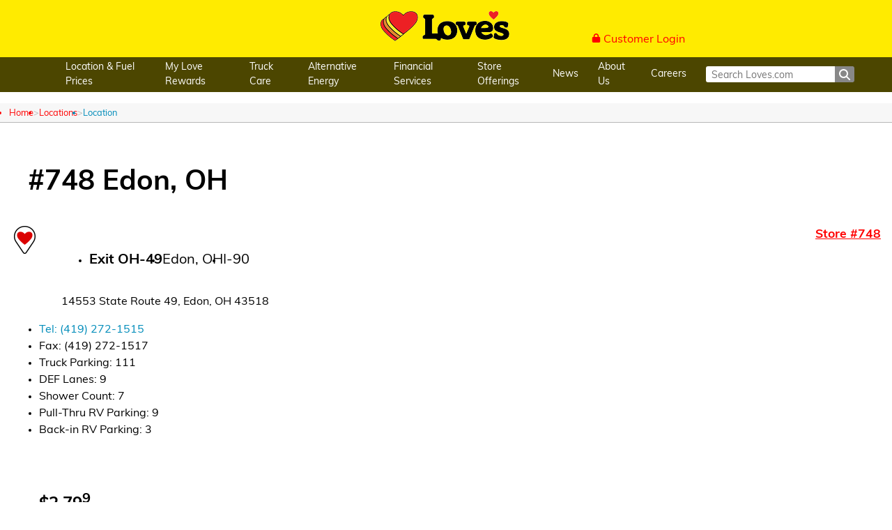

--- FILE ---
content_type: text/html; charset=utf-8
request_url: https://www.loves.com/locations/oh/edon/loves-travel-stop-edon-748
body_size: 24451
content:
<!DOCTYPE html><html lang="en"><head><meta charSet="utf-8"/><meta name="viewport" content="width=device-width"/><title></title><meta name="article:type" content="content" data-react-helmet="true"/><link rel="canonical" href="/locations/oh/edon/loves-travel-stop-edon-748"/><script type="application/ld+json">{"@context":"https://schema.org","@type":["LocalBusiness"],"name":"Love's Travel Stop in Edon, OH. Store #748","image":"","description":"","telephone":"(419) 272-1515","url":"/locations/oh/edon/loves-travel-stop-edon-748","address":{"@type":"PostalAddress","streetAddress":"14553 State Route 49","addressLocality":"Edon","addressRegion":"OH","postalCode":"43518","addressCountry":"US"},"geo":{"@type":"GeoCoordinates","latitude":41.627561,"longitude":-84.767331},"openingHoursSpecification":[{"@type":"OpeningHoursSpecification","dayOfWeek":["Monday","Tuesday","Wednesday","Thursday","Friday","Saturday","Sunday"],"opens":"00:00","closes":"23:59"}],"departments":[{"@type":"LocalBusiness","name":"Truck Care","address":{"@type":"PostalAddress","streetAddress":"14553 State Route 49","addressLocality":"Edon","addressRegion":"OH","postalCode":"43518","addressCountry":"US"},"telephone":"(419) 272-1515","openingHoursSpecification":[{"@type":"OpeningHoursSpecification","dayOfWeek":["Monday","Tuesday","Wednesday","Thursday","Friday","Saturday","Sunday"],"opens":"06:00","closes":"23:00"}]},{"@type":"LocalBusiness","name":"Restaurants","address":{"@type":"PostalAddress","streetAddress":"14553 State Route 49","addressLocality":"Edon","addressRegion":"OH","postalCode":"43518","addressCountry":"US"},"telephone":"(419) 272-1515","openingHoursSpecification":[{"@type":"OpeningHoursSpecification","dayOfWeek":["Monday","Tuesday","Wednesday","Thursday","Friday","Saturday","Sunday"],"opens":"06:00","closes":"23:00"}]}],"amenityFeature":[{"@type":"LocationFeatureSpecification","name":"Arby's","value":true},{"@type":"LocationFeatureSpecification","name":"Fresh Made Tacos","value":true},{"@type":"LocationFeatureSpecification","name":"Fresh Made Sandwiches","value":true},{"@type":"LocationFeatureSpecification","name":"Fresh Made Salads/Parfaits","value":true},{"@type":"LocationFeatureSpecification","name":"Fresh Made Salads/Wraps/Sub-Sandwiches/Parfaits","value":true},{"@type":"LocationFeatureSpecification","name":"Fresh Made Chicken Drumsticks","value":true},{"@type":"LocationFeatureSpecification","name":"Fast Food","value":true},{"@type":"LocationFeatureSpecification","name":"Gas","value":true},{"@type":"LocationFeatureSpecification","name":"Auto Diesel","value":true},{"@type":"LocationFeatureSpecification","name":"Commercial Diesel","value":true}],"hasOfferCatalog":{"@type":"OfferCatalog","name":"Services","itemListElement":[]},"paymentAccepted":["ComCheck","Fleet One","Cash","EBT/SNAP","Fleet One OTR","Fuelman","CPS/Compass","ONRAMP","EFS","MultiService","Love's Express","QuikQ FPS","T-Chek","TCH","American Express","Discover","Visa / MasterCard","Voyager","Wex","Comdata","Debit","Love's Gift Card","My Love Rewards","QuikQ / Q-Check","Apple Pay","Android Pay","Samsung Pay","PayPal / Venmo"],"hasMap":"https://www.google.com/maps/place/?q=place_id:ChIJZznS54iRPYgRemXCRddgsuc"}</script><meta name="next-head-count" content="6"/><link rel="stylesheet" href="https://www.loves.com/styles/default.css" type="text/css"/><link data-next-font="" rel="preconnect" href="/" crossorigin="anonymous"/><link rel="preload" href="https://www.loves.com/_next/static/css/c05e4f3060c2cfc5.css" as="style"/><link rel="stylesheet" href="https://www.loves.com/_next/static/css/c05e4f3060c2cfc5.css" data-n-g=""/><link rel="preload" href="https://www.loves.com/_next/static/css/c67d582985ad5610.css" as="style"/><link rel="stylesheet" href="https://www.loves.com/_next/static/css/c67d582985ad5610.css" data-n-p=""/><link rel="preload" href="https://www.loves.com/_next/static/css/915367cfc003bfe3.css" as="style"/><link rel="stylesheet" href="https://www.loves.com/_next/static/css/915367cfc003bfe3.css"/><noscript data-n-css=""></noscript><script defer="" nomodule="" src="https://www.loves.com/_next/static/chunks/polyfills-42372ed130431b0a.js"></script><script defer="" src="https://www.loves.com/_next/static/chunks/8271.9b421770815213e1.js"></script><script src="https://www.loves.com/_next/static/chunks/webpack-e31bf252cc4aba18.js" defer=""></script><script src="https://www.loves.com/_next/static/chunks/framework-a32fdada02556615.js" defer=""></script><script src="https://www.loves.com/_next/static/chunks/main-b7d2a2a19e6aba83.js" defer=""></script><script src="https://www.loves.com/_next/static/chunks/pages/_app-a83613db82d0bbf1.js" defer=""></script><script src="https://www.loves.com/_next/static/chunks/28455a0b-32a55a440b507ab5.js" defer=""></script><script src="https://www.loves.com/_next/static/chunks/0c4fd1c2-c104487bc8ebd963.js" defer=""></script><script src="https://www.loves.com/_next/static/chunks/a4a9677e-a6593fc27bb02faf.js" defer=""></script><script src="https://www.loves.com/_next/static/chunks/1834-1eb3a052b31756c3.js" defer=""></script><script src="https://www.loves.com/_next/static/chunks/9079-8196f54dc7a871d2.js" defer=""></script><script src="https://www.loves.com/_next/static/chunks/pages/locations/%5B...slug%5D-1967eb6dc68e3b95.js" defer=""></script><script src="https://www.loves.com/_next/static/bdff1354007c70de8632b84463582386690d1eef/_buildManifest.js" defer=""></script><script src="https://www.loves.com/_next/static/bdff1354007c70de8632b84463582386690d1eef/_ssgManifest.js" defer=""></script></head><body><div id="__next"><div class="prod-mode layout"><header><div id="header"><section class="desktop header_header__Y_01j"><article><div><button><svg aria-hidden="true" focusable="false" data-prefix="fas" data-icon="bars" class="svg-inline--fa fa-bars " role="img" xmlns="http://www.w3.org/2000/svg" viewBox="0 0 448 512"><path fill="currentColor" d="M0 96C0 78.3 14.3 64 32 64l384 0c17.7 0 32 14.3 32 32s-14.3 32-32 32L32 128C14.3 128 0 113.7 0 96zM0 256c0-17.7 14.3-32 32-32l384 0c17.7 0 32 14.3 32 32s-14.3 32-32 32L32 288c-17.7 0-32-14.3-32-32zM448 416c0 17.7-14.3 32-32 32L32 448c-17.7 0-32-14.3-32-32s14.3-32 32-32l384 0c17.7 0 32 14.3 32 32z"></path></svg></button></div><div><a href="/"><span aria-hidden="true" style="display:block;width:0;height:0;margin:0;padding:0;border:0;opacity:0;overflow:hidden"></span><img alt="A Love&#x27;s logo" width="194" height="50" loading="eager" src="https://edge.sitecorecloud.io/lovestravela9dd-loves2161-lovesprod042a-cf5a/media/project/loves/default/logo_top-(2).png?h=50&amp;iar=0&amp;w=194"/></a></div><div><ul></ul><a href="https://fleetportal.loves.com/"><svg aria-hidden="true" focusable="false" data-prefix="fas" data-icon="lock" class="svg-inline--fa fa-lock " role="img" xmlns="http://www.w3.org/2000/svg" viewBox="0 0 448 512"><path fill="currentColor" d="M144 144l0 48 160 0 0-48c0-44.2-35.8-80-80-80s-80 35.8-80 80zM80 192l0-48C80 64.5 144.5 0 224 0s144 64.5 144 144l0 48 16 0c35.3 0 64 28.7 64 64l0 192c0 35.3-28.7 64-64 64L64 512c-35.3 0-64-28.7-64-64L0 256c0-35.3 28.7-64 64-64l16 0z"></path></svg> <!-- -->Customer Login</a></div></article><nav class="flyout-menu_flyout-menu__S5x8s"><ul role="navigation"><li><a title="" target="" class="" href="/location-and-fuel-price-search">Location &amp; Fuel Prices</a><ul><li><a title="EV Network" target="" class="" href="/ev-charging">EV Network</a></li><li><a href="https://www.camplife.com/campground/Loves+RV+Stops" target="_blank" rel="noopener noreferrer">RV Locations</a></li><li><a title="" target="" class="" href="/truck-services/truck-wash">Truck Wash Locations</a></li><li><a title="" target="" class="" href="/location-and-fuel-price-search/station-codes">Billing Station Codes</a></li></ul></li><li><a title="" target="" class="" href="/my-love-rewards">My Love Rewards</a><ul><li><a title="" target="" class="" href="/my-love-rewards/wifi">Love&#x27;s Wifi Rates &amp; Services</a></li><li><a title="" target="" class="" href="/my-love-rewards/my-love-rewards-contact-us">My Love Rewards Help</a></li><li><a title="" target="" class="" href="/my-love-rewards/loves-connect-app">Download Love&#x27;s Connect App</a></li></ul></li><li><a title="" target="" class="" href="/loves-truck-care-and-speedco">Truck Care</a><ul><li><a title="" target="" class="" href="/loves-truck-care-and-speedco/freightliner">Freightliner ExpressPoint</a></li><li><a title="" target="" class="" href="/loves-truck-care-and-speedco/international-navistar">International Certified Partner</a></li><li><a title="" target="" class="" href="/loves-truck-care-and-speedco/light-mechanical-and-batteries">Light Mechanical &amp; Batteries</a></li><li><a title="" target="" class="" href="/loves-truck-care-and-speedco/roadside-assistance">Emergency Roadside Assistance</a></li><li><a title="" target="" class="" href="/loves-truck-care-and-speedco/commercial-truck-oil-and-pm-services">Commercial Truck Oil &amp; PM Services</a></li><li><a title="" target="" class="" href="/loves-truck-care-and-speedco/loves-retread">Love&#x27;s Retread</a></li><li><a title="" target="" class="" href="/loves-truck-care-and-speedco/commercial-truck-tires">Tire Brand Offerings</a></li><li><a title="" target="" class="" href="/loves-truck-care-and-speedco/loves-fleet-view">Love&#x27;s Fleet V.I.E.W.</a></li><li><a title="" target="" class="" href="/loves-truck-care-and-speedco/truck-wash">Truck Wash</a></li><li><a title="" target="" class="" href="/loves-truck-care-and-speedco/truck-care-academy">Truck Care Academy</a></li></ul></li><li><a href="https://www.lovesalternativeenergy.com/" class="" title="" target="">Alternative Energy</a><ul><li><a href="https://www.lovesalternativeenergy.com/location-and-fuel-price-search" class="" title="Find our Fuel" target="">Find our Fuel</a></li><li><a href="https://www.lovesalternativeenergy.com/fuels-and-product" class="" title="Fuels and Products" target="">Fuels and Products</a></li><li><a href="https://www.lovesalternativeenergy.com/why-loves-alternative-energy" class="" title="Why Love&#x27;s Alternative Energy" target="">Why Love&#x27;s Alternative Energy</a></li></ul></li><li><a href="https://www.lovesfinancial.com/" target="_blank" rel="noopener noreferrer">Financial Services</a><ul><li><a href="https://www.lovesfinancial.com/service/freight-factoring" target="_blank" rel="noopener noreferrer">Freight Factoring</a></li><li><a href="https://www.lovesfinancial.com/loves-express-credit" target="_blank" rel="noopener noreferrer">Love&#x27;s Express Credit</a></li><li><a href="https://www.lovesfinancial.com/service/universal-billing-program" target="_blank" rel="noopener noreferrer">Love&#x27;s Universal Billing Program</a></li><li><a href="https://www.lovesfinancial.com/service/rfid" target="_blank" rel="noopener noreferrer">RFID (QuikQ)</a></li></ul></li><li><a title="" target="" class="" href="/store-offerings">Store Offerings</a><ul><li><a title="" target="" class="" href="/store-offerings/food-and-beverages">Food and Beverages</a></li><li><a title="" target="" class="" href="/store-offerings/electronics-apparel-loves-products">Electronics, Apparel and Love&#x27;s Products</a></li><li><a title="Love&#x27;s Exclusive Brands" target="" class="" href="/store-offerings/loves-exclusive-brands">Love&#x27;s Exclusive Brands</a></li><li><a title="Promos and Savings" target="" class="" href="/store-offerings/promos-and-savings">Promos and Savings</a></li><li><a href="https://loves.cashstar.com/store/recipient?locale=en-us" target="_blank" rel="noopener noreferrer">Gift Cards</a></li></ul></li><li><a title="" target="" class="" href="/news">News</a><ul><li><a title="" target="" class="" href="/news/newsroom">Newsroom</a></li></ul></li><li><a title="" target="" class="" href="/about-us">About Us</a><ul><li><a title="" target="" class="" href="/about-us/common-contact-us">Contact Us - General</a></li><li><a title="" target="" class="" href="/my-love-rewards/my-love-rewards-contact-us">My Love Rewards Help</a></li><li><a title="" target="" class="" href="/about-us/winter-fuel-program">The Winter Fuel Program</a></li><li><a title="" target="" class="" href="/about-us/common-contact-us/contact-fleet-sales">Fleet Solutions</a></li><li><a title="" target="" class="" href="/about-us/real-estate">Real Estate</a></li><li><a title="" target="" class="" href="/about-us/community-giving">Community Giving</a></li><li><a title="" target="" class="" href="/about-us/loves-racing">Love&#x27;s Racing</a></li><li><a href="https://www.lovesstorage.com/" target="_blank" rel="noopener noreferrer">Love&#x27;s Storage Solutions</a></li><li><a title="" target="" class="" href="/about-us/tom-love-legacy">Honoring Tom Love</a></li></ul></li><li><a href="https://jobs.loves.com/" target="_blank" rel="noopener noreferrer">Careers</a><ul></ul></li><li class="flyout-menu_search__5e_WP" role="search"><form class="search-box_search__8VGlz" aria-roledescription="site wide search box"><input type="text" placeholder="Search Loves.com" name="query"/><button type="submit"><svg aria-hidden="true" focusable="false" data-prefix="fas" data-icon="magnifying-glass" class="svg-inline--fa fa-magnifying-glass " role="img" xmlns="http://www.w3.org/2000/svg" viewBox="0 0 512 512"><path fill="currentColor" d="M416 208c0 45.9-14.9 88.3-40 122.7L502.6 457.4c12.5 12.5 12.5 32.8 0 45.3s-32.8 12.5-45.3 0L330.7 376c-34.4 25.2-76.8 40-122.7 40C93.1 416 0 322.9 0 208S93.1 0 208 0S416 93.1 416 208zM208 352a144 144 0 1 0 0-288 144 144 0 1 0 0 288z"></path></svg></button></form></li></ul></nav></section><section class="header_mobile-menu__o1sNr header_inactive__n_lU4 header_removed__m55wV"><aside class="mobile-menu_mobile-menu__3N4qn"><section><div><button><svg aria-hidden="true" focusable="false" data-prefix="fas" data-icon="chevron-left" class="svg-inline--fa fa-chevron-left " role="img" xmlns="http://www.w3.org/2000/svg" viewBox="0 0 320 512"><path fill="currentColor" d="M9.4 233.4c-12.5 12.5-12.5 32.8 0 45.3l192 192c12.5 12.5 32.8 12.5 45.3 0s12.5-32.8 0-45.3L77.3 256 246.6 86.6c12.5-12.5 12.5-32.8 0-45.3s-32.8-12.5-45.3 0l-192 192z"></path></svg></button><button><span aria-hidden="true" style="display:block;width:0;height:0;margin:0;padding:0;border:0;opacity:0;overflow:hidden"></span><img alt="A Love&#x27;s logo" width="160" height="unset" loading="eager" src="https://edge.sitecorecloud.io/lovestravela9dd-loves2161-lovesprod042a-cf5a/media/project/loves/default/logo_top-(2).png?h=50&amp;iar=0&amp;w=194"/></button></div><div><form class="search-box_search__8VGlz" aria-roledescription="site wide search box"><input type="text" placeholder="Search Loves.com" name="query"/><button type="submit"><svg aria-hidden="true" focusable="false" data-prefix="fas" data-icon="magnifying-glass" class="svg-inline--fa fa-magnifying-glass " role="img" xmlns="http://www.w3.org/2000/svg" viewBox="0 0 512 512"><path fill="currentColor" d="M416 208c0 45.9-14.9 88.3-40 122.7L502.6 457.4c12.5 12.5 12.5 32.8 0 45.3s-32.8 12.5-45.3 0L330.7 376c-34.4 25.2-76.8 40-122.7 40C93.1 416 0 322.9 0 208S93.1 0 208 0S416 93.1 416 208zM208 352a144 144 0 1 0 0-288 144 144 0 1 0 0 288z"></path></svg></button></form></div><div><a title="Customer Login" href="https://fleetportal.loves.com/"><svg aria-hidden="true" focusable="false" data-prefix="fas" data-icon="lock" class="svg-inline--fa fa-lock " role="img" xmlns="http://www.w3.org/2000/svg" viewBox="0 0 448 512"><path fill="currentColor" d="M144 144l0 48 160 0 0-48c0-44.2-35.8-80-80-80s-80 35.8-80 80zM80 192l0-48C80 64.5 144.5 0 224 0s144 64.5 144 144l0 48 16 0c35.3 0 64 28.7 64 64l0 192c0 35.3-28.7 64-64 64L64 512c-35.3 0-64-28.7-64-64L0 256c0-35.3 28.7-64 64-64l16 0z"></path></svg> <!-- -->Customer Login</a></div><ul><li class="mobile-menu-link_mobile-menu-link__qNZHv"><menu>Location and Fuel Prices<svg aria-hidden="true" focusable="false" data-prefix="fas" data-icon="angles-right" class="svg-inline--fa fa-angles-right " role="img" xmlns="http://www.w3.org/2000/svg" viewBox="0 0 512 512"><path fill="currentColor" d="M470.6 278.6c12.5-12.5 12.5-32.8 0-45.3l-160-160c-12.5-12.5-32.8-12.5-45.3 0s-12.5 32.8 0 45.3L402.7 256 265.4 393.4c-12.5 12.5-12.5 32.8 0 45.3s32.8 12.5 45.3 0l160-160zm-352 160l160-160c12.5-12.5 12.5-32.8 0-45.3l-160-160c-12.5-12.5-32.8-12.5-45.3 0s-12.5 32.8 0 45.3L210.7 256 73.4 393.4c-12.5 12.5-12.5 32.8 0 45.3s32.8 12.5 45.3 0z"></path></svg></menu></li><li class="mobile-menu-link_mobile-menu-link__qNZHv"><menu>My Love Rewards<svg aria-hidden="true" focusable="false" data-prefix="fas" data-icon="angles-right" class="svg-inline--fa fa-angles-right " role="img" xmlns="http://www.w3.org/2000/svg" viewBox="0 0 512 512"><path fill="currentColor" d="M470.6 278.6c12.5-12.5 12.5-32.8 0-45.3l-160-160c-12.5-12.5-32.8-12.5-45.3 0s-12.5 32.8 0 45.3L402.7 256 265.4 393.4c-12.5 12.5-12.5 32.8 0 45.3s32.8 12.5 45.3 0l160-160zm-352 160l160-160c12.5-12.5 12.5-32.8 0-45.3l-160-160c-12.5-12.5-32.8-12.5-45.3 0s-12.5 32.8 0 45.3L210.7 256 73.4 393.4c-12.5 12.5-12.5 32.8 0 45.3s32.8 12.5 45.3 0z"></path></svg></menu></li><li class="mobile-menu-link_mobile-menu-link__qNZHv"><menu>Truck Care<svg aria-hidden="true" focusable="false" data-prefix="fas" data-icon="angles-right" class="svg-inline--fa fa-angles-right " role="img" xmlns="http://www.w3.org/2000/svg" viewBox="0 0 512 512"><path fill="currentColor" d="M470.6 278.6c12.5-12.5 12.5-32.8 0-45.3l-160-160c-12.5-12.5-32.8-12.5-45.3 0s-12.5 32.8 0 45.3L402.7 256 265.4 393.4c-12.5 12.5-12.5 32.8 0 45.3s32.8 12.5 45.3 0l160-160zm-352 160l160-160c12.5-12.5 12.5-32.8 0-45.3l-160-160c-12.5-12.5-32.8-12.5-45.3 0s-12.5 32.8 0 45.3L210.7 256 73.4 393.4c-12.5 12.5-12.5 32.8 0 45.3s32.8 12.5 45.3 0z"></path></svg></menu></li><li class="mobile-menu-link_mobile-menu-link__qNZHv"><menu>Alternative Energy<svg aria-hidden="true" focusable="false" data-prefix="fas" data-icon="angles-right" class="svg-inline--fa fa-angles-right " role="img" xmlns="http://www.w3.org/2000/svg" viewBox="0 0 512 512"><path fill="currentColor" d="M470.6 278.6c12.5-12.5 12.5-32.8 0-45.3l-160-160c-12.5-12.5-32.8-12.5-45.3 0s-12.5 32.8 0 45.3L402.7 256 265.4 393.4c-12.5 12.5-12.5 32.8 0 45.3s32.8 12.5 45.3 0l160-160zm-352 160l160-160c12.5-12.5 12.5-32.8 0-45.3l-160-160c-12.5-12.5-32.8-12.5-45.3 0s-12.5 32.8 0 45.3L210.7 256 73.4 393.4c-12.5 12.5-12.5 32.8 0 45.3s32.8 12.5 45.3 0z"></path></svg></menu></li><li class="mobile-menu-link_mobile-menu-link__qNZHv"><menu>Financial Services<svg aria-hidden="true" focusable="false" data-prefix="fas" data-icon="angles-right" class="svg-inline--fa fa-angles-right " role="img" xmlns="http://www.w3.org/2000/svg" viewBox="0 0 512 512"><path fill="currentColor" d="M470.6 278.6c12.5-12.5 12.5-32.8 0-45.3l-160-160c-12.5-12.5-32.8-12.5-45.3 0s-12.5 32.8 0 45.3L402.7 256 265.4 393.4c-12.5 12.5-12.5 32.8 0 45.3s32.8 12.5 45.3 0l160-160zm-352 160l160-160c12.5-12.5 12.5-32.8 0-45.3l-160-160c-12.5-12.5-32.8-12.5-45.3 0s-12.5 32.8 0 45.3L210.7 256 73.4 393.4c-12.5 12.5-12.5 32.8 0 45.3s32.8 12.5 45.3 0z"></path></svg></menu></li><li class="mobile-menu-link_mobile-menu-link__qNZHv"><menu>Store Offerings<svg aria-hidden="true" focusable="false" data-prefix="fas" data-icon="angles-right" class="svg-inline--fa fa-angles-right " role="img" xmlns="http://www.w3.org/2000/svg" viewBox="0 0 512 512"><path fill="currentColor" d="M470.6 278.6c12.5-12.5 12.5-32.8 0-45.3l-160-160c-12.5-12.5-32.8-12.5-45.3 0s-12.5 32.8 0 45.3L402.7 256 265.4 393.4c-12.5 12.5-12.5 32.8 0 45.3s32.8 12.5 45.3 0l160-160zm-352 160l160-160c12.5-12.5 12.5-32.8 0-45.3l-160-160c-12.5-12.5-32.8-12.5-45.3 0s-12.5 32.8 0 45.3L210.7 256 73.4 393.4c-12.5 12.5-12.5 32.8 0 45.3s32.8 12.5 45.3 0z"></path></svg></menu></li><li class="mobile-menu-link_mobile-menu-link__qNZHv"><menu>News<svg aria-hidden="true" focusable="false" data-prefix="fas" data-icon="angles-right" class="svg-inline--fa fa-angles-right " role="img" xmlns="http://www.w3.org/2000/svg" viewBox="0 0 512 512"><path fill="currentColor" d="M470.6 278.6c12.5-12.5 12.5-32.8 0-45.3l-160-160c-12.5-12.5-32.8-12.5-45.3 0s-12.5 32.8 0 45.3L402.7 256 265.4 393.4c-12.5 12.5-12.5 32.8 0 45.3s32.8 12.5 45.3 0l160-160zm-352 160l160-160c12.5-12.5 12.5-32.8 0-45.3l-160-160c-12.5-12.5-32.8-12.5-45.3 0s-12.5 32.8 0 45.3L210.7 256 73.4 393.4c-12.5 12.5-12.5 32.8 0 45.3s32.8 12.5 45.3 0z"></path></svg></menu></li><li class="mobile-menu-link_mobile-menu-link__qNZHv"><menu>About Us<svg aria-hidden="true" focusable="false" data-prefix="fas" data-icon="angles-right" class="svg-inline--fa fa-angles-right " role="img" xmlns="http://www.w3.org/2000/svg" viewBox="0 0 512 512"><path fill="currentColor" d="M470.6 278.6c12.5-12.5 12.5-32.8 0-45.3l-160-160c-12.5-12.5-32.8-12.5-45.3 0s-12.5 32.8 0 45.3L402.7 256 265.4 393.4c-12.5 12.5-12.5 32.8 0 45.3s32.8 12.5 45.3 0l160-160zm-352 160l160-160c12.5-12.5 12.5-32.8 0-45.3l-160-160c-12.5-12.5-32.8-12.5-45.3 0s-12.5 32.8 0 45.3L210.7 256 73.4 393.4c-12.5 12.5-12.5 32.8 0 45.3s32.8 12.5 45.3 0z"></path></svg></menu></li><li class="mobile-menu-link_mobile-menu-link__qNZHv"><menu>Careers<svg aria-hidden="true" focusable="false" data-prefix="fas" data-icon="angles-right" class="svg-inline--fa fa-angles-right " role="img" xmlns="http://www.w3.org/2000/svg" viewBox="0 0 512 512"><path fill="currentColor" d="M470.6 278.6c12.5-12.5 12.5-32.8 0-45.3l-160-160c-12.5-12.5-32.8-12.5-45.3 0s-12.5 32.8 0 45.3L402.7 256 265.4 393.4c-12.5 12.5-12.5 32.8 0 45.3s32.8 12.5 45.3 0l160-160zm-352 160l160-160c12.5-12.5 12.5-32.8 0-45.3l-160-160c-12.5-12.5-32.8-12.5-45.3 0s-12.5 32.8 0 45.3L210.7 256 73.4 393.4c-12.5 12.5-12.5 32.8 0 45.3s32.8 12.5 45.3 0z"></path></svg></menu></li><ul role="navigation" class="mobile-sub-menu_mobile-sub-menu__Kjpph  mobile-sub-menu_close__h8ZWU"><li><svg aria-hidden="true" focusable="false" data-prefix="fas" data-icon="chevron-left" class="svg-inline--fa fa-chevron-left " role="img" xmlns="http://www.w3.org/2000/svg" viewBox="0 0 320 512"><path fill="currentColor" d="M9.4 233.4c-12.5 12.5-12.5 32.8 0 45.3l192 192c12.5 12.5 32.8 12.5 45.3 0s12.5-32.8 0-45.3L77.3 256 246.6 86.6c12.5-12.5 12.5-32.8 0-45.3s-32.8-12.5-45.3 0l-192 192z"></path></svg> <i class="mr-2 text-sm mobile-sub-menu_back-arrow__RfUmu"></i>Back</li></ul></ul></section></aside></section></div></header><main><div id="content"><ul class="breadcrumb_breadcrumb__1nat5" role="breadcrumb"><li><a id="D9650E281CF3484790056084B321ACF0" href="/">Home</a></li><li><a id="5D0D8EEF4A2C4A39ACB48921A3DF3257" href="/locations">Locations</a></li><li><a id="D2F1089172784A6C81DE59116910AD40" href="/locations/,-w-,">Location</a></li></ul><section class=" grid_grid__1gkVX" data-columns="2" role=" grid"><section class="single-location-header_single-location-header__1A3Qp"><h1>#<!-- -->748<!-- --> <!-- -->Edon<!-- -->, <!-- -->OH</h1></section><section class="quickSearch_quick-search__AbEkS"><article><svg aria-hidden="true" focusable="false" data-prefix="fas" data-icon="spinner" class="svg-inline--fa fa-spinner fa-spin-pulse " role="img" xmlns="http://www.w3.org/2000/svg" viewBox="0 0 512 512"><path fill="currentColor" d="M304 48a48 48 0 1 0 -96 0 48 48 0 1 0 96 0zm0 416a48 48 0 1 0 -96 0 48 48 0 1 0 96 0zM48 304a48 48 0 1 0 0-96 48 48 0 1 0 0 96zm464-48a48 48 0 1 0 -96 0 48 48 0 1 0 96 0zM142.9 437A48 48 0 1 0 75 369.1 48 48 0 1 0 142.9 437zm0-294.2A48 48 0 1 0 75 75a48 48 0 1 0 67.9 67.9zM369.1 437A48 48 0 1 0 437 369.1 48 48 0 1 0 369.1 437z"></path></svg></article></section></section><section class="locationMap_location-map__jCxQ6"></section><section class="single-detail-container_single-detail-container__EVHbq"><section class="store-details_store-details__yMvlO"><article data-learn-more="true"><div class="store-details_info-container__UAvsK" data-hotel="false" data-row="1"><span aria-hidden="true" style="display:block;width:0;height:0;margin:0;padding:0;border:0;opacity:0;overflow:hidden"></span><img alt="Loves Stop" height="40" width="40" loading="eager" src="https://edge.sitecorecloud.io/lovestravela9dd-loves2161-lovesprod042a-cf5a/media/images/logos/locationsearch/echoheart-logo.png"/><div><ul><li><h5>Exit <!-- -->OH-49</h5></li><li><span>Edon<!-- -->, <!-- -->OH</span></li><li><span>I-90</span></li></ul><span>14553 State Route 49<!-- -->, <!-- -->Edon<!-- -->, <!-- -->OH<!-- --> <!-- -->43518</span></div><span class="store-details_info-links__8J76o"><a class="store-details_store-link__cOw9y" href="/locations/748">Store #<!-- -->748</a></span></div><div data-row="2"><div class="store-details_emergency-message-container__S5ntx" data-content="false"></div><div><ul><li><a href="tel:(419) 272-1515">Tel: <!-- -->(419) 272-1515</a></li><li>Fax: <!-- -->(419) 272-1517</li><li>Truck Parking<!-- -->: <!-- -->111</li><li>DEF Lanes<!-- -->: <!-- -->9</li><li>Shower Count<!-- -->: <!-- -->7</li><li>Pull-Thru RV Parking<!-- -->: <!-- -->9</li><li>Back-in RV Parking<!-- -->: <!-- -->3</li></ul></div><div data-group="0" data-content="true"><ul><li><h3>$2.79<sup>9</sup></h3><span>UNLEADED</span></li><li><h3>$3.88<sup>9</sup></h3><span>AUTO DIESEL</span></li><li><h3>$3.24<sup>9</sup></h3><span>MIDGRADE</span></li><li><h3>$3.69<sup>9</sup></h3><span>PREMIUM</span></li></ul></div><div data-group="1" data-content="true"><ul><li><h3>$3.88<sup>9</sup></h3><span>DIESEL</span></li><li><h3>$4.38<sup>9</sup></h3><span>DEF</span></li></ul></div><div data-group="2" data-content="true"><ul><li><h3>$3.99<sup>9</sup></h3><span>PROPANE</span></li></ul></div></div><div data-content="true" data-row="3"><h5>Hours of Operation</h5><div data-content="[{&quot;iconPath&quot;:null,&quot;sortOrder&quot;:1,&quot;includeInExcelExport&quot;:false,&quot;section&quot;:&quot;Amenities&quot;,&quot;hideInSearch&quot;:false,&quot;myLovesRewardsTypeId&quot;:null,&quot;smaFieldName&quot;:&quot;storehours&quot;,&quot;link&quot;:&quot;&quot;,&quot;target&quot;:null,&quot;isLeased&quot;:false,&quot;facilityId&quot;:0,&quot;fieldId&quot;:0,&quot;fieldName&quot;:&quot;Store&quot;,&quot;fieldValue&quot;:&quot;Open 24-hours&quot;,&quot;dataType&quot;:null},{&quot;iconPath&quot;:null,&quot;sortOrder&quot;:1,&quot;includeInExcelExport&quot;:false,&quot;section&quot;:&quot;Amenities&quot;,&quot;hideInSearch&quot;:false,&quot;myLovesRewardsTypeId&quot;:null,&quot;smaFieldName&quot;:&quot;truckcarehours&quot;,&quot;link&quot;:&quot;&quot;,&quot;target&quot;:null,&quot;isLeased&quot;:false,&quot;facilityId&quot;:0,&quot;fieldId&quot;:0,&quot;fieldName&quot;:&quot;Truck Care&quot;,&quot;fieldValue&quot;:&quot;6 a.m. – 11 p.m.&quot;,&quot;dataType&quot;:null},{&quot;iconPath&quot;:null,&quot;sortOrder&quot;:1,&quot;includeInExcelExport&quot;:false,&quot;section&quot;:&quot;Amenities&quot;,&quot;hideInSearch&quot;:false,&quot;myLovesRewardsTypeId&quot;:null,&quot;smaFieldName&quot;:&quot;restauranthours&quot;,&quot;link&quot;:&quot;&quot;,&quot;target&quot;:null,&quot;isLeased&quot;:false,&quot;facilityId&quot;:0,&quot;fieldId&quot;:0,&quot;fieldName&quot;:&quot;Restaurants&quot;,&quot;fieldValue&quot;:&quot;6 a.m. – 11 p.m.&quot;,&quot;dataType&quot;:null}]"><div><label>Store</label><span>Open 24-hours</span></div><div><label>Truck Care</label><span>6 a.m. – 11 p.m.</span></div><div><label>Restaurants</label><span>6 a.m. – 11 p.m.</span></div></div></div><div data-content="true" data-row="4"><h5>Accepted Payment Types</h5><ul role="item-list"><li>ComCheck</li><li>Fleet One</li><li>Cash</li><li>EBT/SNAP</li><li>Fleet One OTR</li><li>Fuelman</li><li>CPS/Compass</li><li>ONRAMP</li><li>EFS</li><li>MultiService</li><li>Love&#x27;s Express</li><li>QuikQ FPS</li><li>T-Chek</li><li>TCH</li><li>American Express</li><li>Discover</li><li>Visa / MasterCard</li><li>Voyager</li><li>Wex</li><li>Comdata</li><li>Debit</li><li>Love&#x27;s Gift Card</li><li>My Love Rewards</li><li>QuikQ / Q-Check</li><li>Apple Pay</li><li>Android Pay</li><li>Samsung Pay</li><li>PayPal / Venmo</li></ul></div><div data-content="true" data-row="5"><h5>Station Codes</h5><ul role="item-list"><li>Comdata<!-- -->: <!-- -->oh845</li><li>EFS<!-- -->: <!-- -->7256</li><li>Fleet One<!-- -->: <!-- -->540041</li><li>MultiService<!-- -->: <!-- -->81592</li><li>Natso<!-- -->: <!-- -->131709</li><li>OPIS<!-- -->: <!-- -->70571</li><li>QuikQ<!-- -->: <!-- -->oh0195</li><li>T-Chek<!-- -->: <!-- -->29084</li><li>TCH ID<!-- -->: <!-- -->540041</li><li>Transcom<!-- -->: <!-- -->460359</li><li>CPS/Compass<!-- -->: <!-- -->oh00748</li><li>ONRAMP<!-- -->: <!-- -->OH1169</li></ul></div><div data-row="6" data-expanded="true"><div class="store-details_amenities-container___UXQ_" data-content="true"><h5>Amenities</h5><div class="store-details_amenities__2mg3q"><div><span aria-hidden="true" style="display:block;width:0;height:0;margin:0;padding:0;border:0;opacity:0;overflow:hidden"></span><img alt="amenity" loading="eager" src="https://edge.sitecorecloud.io/lovestravela9dd-loves2161-lovesprod042a-cf5a/media/images/amenities/location-search/shower.png"/><span>Private Showers</span></div><div><span aria-hidden="true" style="display:block;width:0;height:0;margin:0;padding:0;border:0;opacity:0;overflow:hidden"></span><img alt="amenity" loading="eager" src="https://edge.sitecorecloud.io/lovestravela9dd-loves2161-lovesprod042a-cf5a/media/images/amenities/location-search/cat.png"/><span>CAT Scales</span></div><div><span aria-hidden="true" style="display:block;width:0;height:0;margin:0;padding:0;border:0;opacity:0;overflow:hidden"></span><img alt="amenity" loading="eager" src="https://edge.sitecorecloud.io/lovestravela9dd-loves2161-lovesprod042a-cf5a/media/images/amenities/location-search/internet.png"/><span>Wi-Fi - Basic</span></div><div><span aria-hidden="true" style="display:block;width:0;height:0;margin:0;padding:0;border:0;opacity:0;overflow:hidden"></span><img alt="amenity" loading="eager" src="https://edge.sitecorecloud.io/lovestravela9dd-loves2161-lovesprod042a-cf5a/media/images/amenities/location-search/premium-wifi.jpg"/><span>Wi-Fi - Premium</span></div><div><span aria-hidden="true" style="display:block;width:0;height:0;margin:0;padding:0;border:0;opacity:0;overflow:hidden"></span><img alt="amenity" loading="eager" src="https://edge.sitecorecloud.io/lovestravela9dd-loves2161-lovesprod042a-cf5a/media/images/amenities/location-search/atm.png"/><span>ATM</span></div><div><span aria-hidden="true" style="display:block;width:0;height:0;margin:0;padding:0;border:0;opacity:0;overflow:hidden"></span><img alt="amenity" loading="eager" src="https://edge.sitecorecloud.io/lovestravela9dd-loves2161-lovesprod042a-cf5a/media/images/amenities/location-search/transflo.png"/><span>Transflo</span></div><div><span aria-hidden="true" style="display:block;width:0;height:0;margin:0;padding:0;border:0;opacity:0;overflow:hidden"></span><img alt="amenity" loading="eager" src="https://edge.sitecorecloud.io/lovestravela9dd-loves2161-lovesprod042a-cf5a/media/images/amenities/location-search/nightparking.png"/><span>Truck Parking</span></div><div><span aria-hidden="true" style="display:block;width:0;height:0;margin:0;padding:0;border:0;opacity:0;overflow:hidden"></span><img alt="amenity" loading="eager" src="https://edge.sitecorecloud.io/lovestravela9dd-loves2161-lovesprod042a-cf5a/media/images/amenities/location-search/rvdump.png"/><span>RV Dump Service</span></div><div><span aria-hidden="true" style="display:block;width:0;height:0;margin:0;padding:0;border:0;opacity:0;overflow:hidden"></span><img alt="amenity" loading="eager" src="https://edge.sitecorecloud.io/lovestravela9dd-loves2161-lovesprod042a-cf5a/media/images/amenities/location-search/bulkdef.png"/><span>Bulk DEF</span></div><div><span aria-hidden="true" style="display:block;width:0;height:0;margin:0;padding:0;border:0;opacity:0;overflow:hidden"></span><img alt="amenity" loading="eager" src="https://edge.sitecorecloud.io/lovestravela9dd-loves2161-lovesprod042a-cf5a/media/images/amenities/location-search/rf.png"/><span>RFID Pump Start</span></div><div><span aria-hidden="true" style="display:block;width:0;height:0;margin:0;padding:0;border:0;opacity:0;overflow:hidden"></span><img alt="amenity" loading="eager" src="https://edge.sitecorecloud.io/lovestravela9dd-loves2161-lovesprod042a-cf5a/media/images/amenities/location-search/tirecare.png"/><span>Tire Services</span></div><div><span aria-hidden="true" style="display:block;width:0;height:0;margin:0;padding:0;border:0;opacity:0;overflow:hidden"></span><img alt="amenity" loading="eager" src="https://edge.sitecorecloud.io/lovestravela9dd-loves2161-lovesprod042a-cf5a/media/images/amenities/location-search/lightmechanical.png"/><span>Light Mechanical</span></div><div><span aria-hidden="true" style="display:block;width:0;height:0;margin:0;padding:0;border:0;opacity:0;overflow:hidden"></span><img alt="amenity" loading="eager" src="https://edge.sitecorecloud.io/lovestravela9dd-loves2161-lovesprod042a-cf5a/media/images/amenities/location-search/commercialtruckoilchange.png"/><span>Commercial Truck Oil Change</span></div><div><span aria-hidden="true" style="display:block;width:0;height:0;margin:0;padding:0;border:0;opacity:0;overflow:hidden"></span><img alt="amenity" loading="eager" src="https://edge.sitecorecloud.io/lovestravela9dd-loves2161-lovesprod042a-cf5a/media/images/logos/locationsearch/speedco-logo.png"/><span>Speedco On-Site</span></div><div><span aria-hidden="true" style="display:block;width:0;height:0;margin:0;padding:0;border:0;opacity:0;overflow:hidden"></span><img alt="amenity" loading="eager" src="https://edge.sitecorecloud.io/lovestravela9dd-loves2161-lovesprod042a-cf5a/media/images/amenities/location-search/web23_internationalwarranty_logo_black_icon_24x24_031523jm.png"/><span>International® Warranty</span></div><div><span aria-hidden="true" style="display:block;width:0;height:0;margin:0;padding:0;border:0;opacity:0;overflow:hidden"></span><img alt="amenity" loading="eager" src="https://edge.sitecorecloud.io/lovestravela9dd-loves2161-lovesprod042a-cf5a/media/images/amenities/location-search/tirepass.png"/><span>TirePass In-Service Center</span></div><div><span aria-hidden="true" style="display:block;width:0;height:0;margin:0;padding:0;border:0;opacity:0;overflow:hidden"></span><span>Freightliner® ExpressPoint℠</span></div><div><span aria-hidden="true" style="display:block;width:0;height:0;margin:0;padding:0;border:0;opacity:0;overflow:hidden"></span><img alt="amenity" loading="eager" src="https://edge.sitecorecloud.io/lovestravela9dd-loves2161-lovesprod042a-cf5a/media/images/amenities/location-search/propane.png"/><span>Bulk Propane</span></div><div><span aria-hidden="true" style="display:block;width:0;height:0;margin:0;padding:0;border:0;opacity:0;overflow:hidden"></span><img alt="amenity" loading="eager" src="https://edge.sitecorecloud.io/lovestravela9dd-loves2161-lovesprod042a-cf5a/media/images/amenities/location-search/propanetankexchange.png"/><span>Propane Tank Exchange</span></div><div><span aria-hidden="true" style="display:block;width:0;height:0;margin:0;padding:0;border:0;opacity:0;overflow:hidden"></span><img alt="amenity" loading="eager" src="https://edge.sitecorecloud.io/lovestravela9dd-loves2161-lovesprod042a-cf5a/media/images/amenities/location-search/dogpark.png"/><span>Dog Park</span></div><div><span aria-hidden="true" style="display:block;width:0;height:0;margin:0;padding:0;border:0;opacity:0;overflow:hidden"></span><img alt="amenity" loading="eager" src="https://edge.sitecorecloud.io/lovestravela9dd-loves2161-lovesprod042a-cf5a/media/images/amenities/location-search/laundry.png"/><span>Laundry Facility</span></div><div><span aria-hidden="true" style="display:block;width:0;height:0;margin:0;padding:0;border:0;opacity:0;overflow:hidden"></span><img alt="amenity" loading="eager" src="https://edge.sitecorecloud.io/lovestravela9dd-loves2161-lovesprod042a-cf5a/media/images/amenities/location-search/rvfriendlyparking.png"/><span>RV Friendly Parking</span></div><a href="/location-and-fuel-price-search/rvservices"><span aria-hidden="true" style="display:block;width:0;height:0;margin:0;padding:0;border:0;opacity:0;overflow:hidden"></span><img alt="amenity" loading="eager" src="https://edge.sitecorecloud.io/lovestravela9dd-loves2161-lovesprod042a-cf5a/media/images/amenities/location-search/rvhookup.png"/><span>RV Hookup</span></a></div><div class="store-details_additional-amenities__0NDd6"><ul role="item-list"><li>Roadside Assistance</li><li>Open 24-Hours</li><li>Additives Available</li><li>Calling Cards</li><li>Check Cashing</li><li>Copy &amp; Fax Service</li><li>DEF Retail</li><li>Overnight Parking</li><li><a href="/loves-rewards">My Love Rewards Program</a></li><li>TripPak Express</li></ul></div></div><div class="store-details_restaurants-container__1XTIB" data-content="true"><h5>Restaurants</h5><div><span aria-hidden="true" style="display:block;width:0;height:0;margin:0;padding:0;border:0;opacity:0;overflow:hidden"></span><img alt="restaurant" loading="eager" src="https://edge.sitecorecloud.io/lovestravela9dd-loves2161-lovesprod042a-cf5a/media/images/amenities/location-search/arbyslogo.jpg"/><span aria-hidden="true" style="display:block;width:0;height:0;margin:0;padding:0;border:0;opacity:0;overflow:hidden"></span><img alt="my loves rewards" loading="eager" src="https://edge.sitecorecloud.io/lovestravela9dd-loves2161-lovesprod042a-cf5a/media/Images/My-Love-Rewards/Card-Photos/MLR_Accepted_icon_sm.png"/></div></div><div data-content="true"><h5>Select Specialty Food</h5><a href="https://www.loves.com/en/store-offerings/food-and-beverages/hot-to-go#HTG-Taco"><span aria-hidden="true" style="display:block;width:0;height:0;margin:0;padding:0;border:0;opacity:0;overflow:hidden"></span><img alt="food concept" loading="eager" src="https://edge.sitecorecloud.io/lovestravela9dd-loves2161-lovesprod042a-cf5a/media/images/amenities/location-search/foodconcepticons_071519bs_tacos.png"/></a><a href="https://www.loves.com/en/store-offerings/food-and-beverages/hot-to-go#HTG-Sandwich-Chicken-CornDog"><span aria-hidden="true" style="display:block;width:0;height:0;margin:0;padding:0;border:0;opacity:0;overflow:hidden"></span><img alt="food concept" loading="eager" src="https://edge.sitecorecloud.io/lovestravela9dd-loves2161-lovesprod042a-cf5a/media/images/amenities/location-search/foodconcepticons_071519bs_sandwiches.png"/></a><a href="https://www.loves.com/en/store-offerings/food-and-beverages/fresh-to-go#FTG-Menu"><span aria-hidden="true" style="display:block;width:0;height:0;margin:0;padding:0;border:0;opacity:0;overflow:hidden"></span><img alt="food concept" loading="eager" src="https://edge.sitecorecloud.io/lovestravela9dd-loves2161-lovesprod042a-cf5a/media/images/amenities/location-search/foodconcepticons_071519bs_saladsparfaits.png"/></a><a href="https://www.loves.com/en/store-offerings/food-and-beverages/fresh-to-go#FTG-Menu"><span aria-hidden="true" style="display:block;width:0;height:0;margin:0;padding:0;border:0;opacity:0;overflow:hidden"></span><img alt="food concept" loading="eager" src="https://edge.sitecorecloud.io/lovestravela9dd-loves2161-lovesprod042a-cf5a/media/images/amenities/location-search/foodconcepticons_071519bs_saladswrapssubsparfaits.png"/></a><a href="https://www.loves.com/en/store-offerings/food-and-beverages/hot-to-go#HTG-Sandwich-Chicken-CornDog"><span aria-hidden="true" style="display:block;width:0;height:0;margin:0;padding:0;border:0;opacity:0;overflow:hidden"></span><img alt="food concept" loading="eager" src="https://edge.sitecorecloud.io/lovestravela9dd-loves2161-lovesprod042a-cf5a/media/images/amenities/location-search/foodconcepticons_126x75_chickentenders_drumsticks_011121bs.png"/></a></div></div><div class="store-details_learn-more-container__URNa6" data-row="7"><div class="store-details_learn-more-link__2RXTK">Hide Learn More<!-- --> <svg aria-hidden="true" focusable="false" data-prefix="fas" data-icon="chevron-up" class="svg-inline--fa fa-chevron-up " role="img" xmlns="http://www.w3.org/2000/svg" viewBox="0 0 512 512"><path fill="currentColor" d="M233.4 105.4c12.5-12.5 32.8-12.5 45.3 0l192 192c12.5 12.5 12.5 32.8 0 45.3s-32.8 12.5-45.3 0L256 173.3 86.6 342.6c-12.5 12.5-32.8 12.5-45.3 0s-12.5-32.8 0-45.3l192-192z"></path></svg></div></div></article></section></section></div></main><footer><div id="footer"><section class="footer_footer__rgMgJ"><article><ul class="footer_footerlinks__Jwdaf"><li><a href="/legal-pages/terms-of-use">Terms of Use</a></li><li><a href="/legal-pages/privacy-policy">Privacy Policy</a></li><li><a href="/legal-pages/california-supply-chain-act">CA Supply Chain Act</a></li><li><a href="/about-us/common-contact-us">Contact Us</a></li><li><a href="/legal-pages/current-and-former-employees">Current and Former Employees</a></li><li><a href="/legal-pages/california-senate-bill-1215">Legal Disclosures</a></li><li><div>Manage Cookie Preferences</div></li><li><a href="/pricesblendstax">Prices, Blends &amp; Tax Exemption Procedures</a></li></ul><div class="footer_copyright__h_OJo">Copyright © 2026 Love&#x27;s Travel Stops &amp; Country Stores. All Rights Reserved.</div><ul class="footer_footersoclinks__qj_kZ"><li><a href="https://www.facebook.com/lovestravelstops/"><span aria-hidden="true" style="display:block;width:0;height:0;margin:0;padding:0;border:0;opacity:0;overflow:hidden"></span><img alt="facebook logo" width="21" height="24" loading="eager" src="https://edge.sitecorecloud.io/lovestravela9dd-loves2161-lovesprod042a-cf5a/media/project/loves/footer/facebook.svg?iar=0"/></a></li><li><a href="https://www.instagram.com/lovestravelstops/"><span aria-hidden="true" style="display:block;width:0;height:0;margin:0;padding:0;border:0;opacity:0;overflow:hidden"></span><img alt="instagram logo" width="21" height="24" loading="eager" src="https://edge.sitecorecloud.io/lovestravela9dd-loves2161-lovesprod042a-cf5a/media/project/loves/footer/instagram.svg?iar=0"/></a></li><li><a href="https://x.com/LovesTravelStop"><span aria-hidden="true" style="display:block;width:0;height:0;margin:0;padding:0;border:0;opacity:0;overflow:hidden"></span><img alt="X logo " width="21" height="24" loading="eager" src="https://edge.sitecorecloud.io/lovestravela9dd-loves2161-lovesprod042a-cf5a/media/images/social-icons/2023-new/web23_x_icon_white_120623.svg?h=22&amp;iar=0&amp;w=22"/></a></li><li><a href="https://www.tiktok.com/@officiallovestravelstops?lang=en"><span aria-hidden="true" style="display:block;width:0;height:0;margin:0;padding:0;border:0;opacity:0;overflow:hidden"></span><img alt="tiktok logo" width="21" height="24" loading="eager" src="https://edge.sitecorecloud.io/lovestravela9dd-loves2161-lovesprod042a-cf5a/media/project/loves/footer/tiktok.svg?iar=0"/></a></li><li><a href="https://www.youtube.com/user/LovesTravelStops"><span aria-hidden="true" style="display:block;width:0;height:0;margin:0;padding:0;border:0;opacity:0;overflow:hidden"></span><img alt="youtube logo" width="21" height="24" loading="eager" src="https://edge.sitecorecloud.io/lovestravela9dd-loves2161-lovesprod042a-cf5a/media/project/loves/footer/youtube.svg?iar=0"/></a></li><li><a href="https://www.linkedin.com/company/love&#x27;s-travel-stops"><span aria-hidden="true" style="display:block;width:0;height:0;margin:0;padding:0;border:0;opacity:0;overflow:hidden"></span><img alt="linkedin logo" width="21" height="24" loading="eager" src="https://edge.sitecorecloud.io/lovestravela9dd-loves2161-lovesprod042a-cf5a/media/project/loves/footer/linkedin.svg?iar=0"/></a></li></ul></article></section></div></footer></div><p class="timestamp" hidden="">2026-01-21T06:31:13.314Z</p></div><script id="__NEXT_DATA__" type="application/json">{"props":{"pageProps":{"site":{"name":"Default","language":"en","hostName":"*","pointOfSale":{"en":""}},"locale":"en","layoutData":{"sitecore":{"context":{"pageEditing":false,"site":{"name":"Default"},"pageState":"normal","editMode":"chromes","language":"en","itemPath":"/locations/,-w-,","variantId":"_default"},"route":{"name":"*","displayName":"*","fields":{"scripts":{"value":""},"cssOverrideURL":{"value":""},"pageHeadingAlignment":{"value":""},"browserTabTitle":{"value":"Location"},"content":{"value":""},"og-image":{"value":{}},"og-url":{"value":{"href":""}},"openGraphAppId":{"value":""},"metaTagAttribute-OpenGraph":{"value":""},"og-description":{"value":""},"og-title":{"value":""},"openGraphAdmins":{"value":""},"metaTitle":{"value":""},"metaDescription":{"value":""},"metaKeywords":{"value":""},"metaTagAttribute-Twitter":{"value":""},"twitter-card":{"id":"32f6a4e4-93dd-4a9c-aa60-cdedb0bedabb","url":"/sitecore/system/settings/feature/experience-accelerator/sitemetadata/enums/twitter-card-types/summary-card-with-large-image","name":"Summary Card with Large Image","displayName":"Summary Card with Large Image","fields":{"value":{"value":"summary_large_image"}}},"twitterImage":{"value":{}},"twitterDescription":{"value":""},"twitterSite":{"value":""},"attributes":{"value":""},"navigationClass":null,"navigationFilter":[],"navigationTitle":{"value":"*"},"sxaTags":[],"pageDesign":null,"selectModalForPageLoad":null,"pageHeading":{"value":"*"},"breadcrumbTitle":{"value":"Location"}},"databaseName":"master","deviceId":"fe5d7fdf-89c0-4d99-9aa3-b5fbd009c9f3","itemId":"d2f10891-7278-4a6c-81de-59116910ad40","itemLanguage":"en","itemVersion":1,"layoutId":"9b2b062e-8804-43ab-a38a-7723e53c3f65","templateId":"fe04fd5b-5c49-41c1-a030-cd93a76b6133","templateName":"Page","placeholders":{"header":[{"uid":"7205f58e-b9f6-464c-86ac-e2ab3ccfeda6","componentName":"Header","dataSource":"{DF159C6D-2EBF-4DC4-8995-81A4CF071900}","fields":{"data":{"datasource":{"id":"DF159C6D2EBF4DC4899581A4CF071900"}}}}],"main":[{"uid":"bc5453ae-fc91-405d-8aed-8ae1b4ad7ee3","componentName":"Breadcrumb","dataSource":""},{"uid":"3d388bb6-13ab-4abc-b007-2e12480a5697","componentName":"Grid","dataSource":"","params":{"gridColumns":"2","dynamicPlaceholderId":"1","fieldNames":"Default"},"placeholders":{"grid-{*}":[{"uid":"4deb9bdc-0308-4f88-9b16-4d8c3c24be14","componentName":"SingleLocationPageHeader","dataSource":""},{"uid":"5a792cfe-fc4f-4cfb-8446-e89ea57ebe8d","componentName":"QuickSearch","dataSource":""}]}},{"uid":"e1830d99-f0bd-4716-b065-0aab32db685b","componentName":"LocationMap","dataSource":""},{"uid":"7b3c528e-4669-41b3-8f79-6ba231ef6819","componentName":"SingleDetailContainer","dataSource":""},{"uid":"7b909334-69cf-4eef-b5a3-5d7f8b28ed54","componentName":"Loader","dataSource":"","params":{"debugLocalStorageKey":"debugLoader","loaderUrls":"/_next/data/9a2354bd07751274d2e52c08a6352479dfc9ca16/en.json"}}],"footer":[{"uid":"070839ab-2128-4fdc-a865-f22bc46fd256","componentName":"Footer","dataSource":"{F26E26EF-4ECC-41F7-ADF2-FC511544FC00}","fields":{"data":{"datasource":{"id":"F26E26EF4ECC41F7ADF2FC511544FC00"}}}}]}}}},"dictionary":{"locations-select-specialty-food":"Select Specialty Food","locations-fax":"Fax:","locations-tel":"Tel:","locations-exit":"Exit","locations-station-codes":"Station Codes","locations-accepted-payment-types":"Accepted Payment Types","locations-excel-export":"Export Locations In Excel","locations-store":"Store","locations-amenities":"Amenities","locations-restaurants":"Restaurants","header-login-text":"Customer Login","header-search-placeholder":"Search Loves.com","SearchPlaceholder":"test","FleetMap-Heading":"Please click your State / Province below to find the right representative for you."},"headLinks":[],"componentProps":{"070839ab-2128-4fdc-a865-f22bc46fd256":{"data":{"id":"F26E26EF4ECC41F7ADF2FC511544FC00","name":"Footer","logo":{"jsonValue":{"value":{}}},"logoLink":{"jsonValue":{"value":{"href":""}}},"copyright":{"jsonValue":{"value":"Copyright © 2026 Love's Travel Stops \u0026 Country Stores. All Rights Reserved."}},"navigation":{"results":[{"id":"C922D578ABD84894B153A2154E279B01","name":"Navigation","children":{"results":[{"id":"9658356D3B7647B4A93388771D99D7A7","name":"Terms of Use","link":{"jsonValue":{"value":{"text":"","anchor":"","linktype":"internal","class":"","title":"","target":"","querystring":"","id":"{E8EC25CA-8CC5-463E-81D2-029EF5827F31}","href":"/legal-pages/terms-of-use"}}}},{"id":"91470219DAF649708F30560AF14F40F0","name":"Privacy Policy","link":{"jsonValue":{"value":{"text":"Privacy Policy","anchor":"","linktype":"internal","class":"","title":"","target":"","querystring":"","id":"{0D61C76D-AEDF-4FC4-92BC-981F5EABA7FE}","href":"/legal-pages/privacy-policy"}}}},{"id":"0981F39A18C742679ED65CCD3E0DDC32","name":"CA Supply Chain Act","link":{"jsonValue":{"value":{"text":"CA Supply Chain Act","anchor":"","linktype":"internal","class":"","title":"CA Supply Chain Act","target":"","querystring":"","id":"{CD94B43D-41E8-490B-9F2D-1AEA4D597F45}","href":"/legal-pages/california-supply-chain-act"}}}},{"id":"37D1B52FE9EC43AEA777974B7FB1F7FA","name":"Contact Us","link":{"jsonValue":{"value":{"text":"","anchor":"","linktype":"internal","class":"","title":"","target":"","querystring":"","id":"{EA3F4163-4B9D-4BC5-9472-A04C6E65F9D6}","href":"/about-us/common-contact-us"}}}},{"id":"97D0397D3BB04AF5B514B023000AB48E","name":"Current and Former Employees","link":{"jsonValue":{"value":{"text":"Current and Former Employees","anchor":"","linktype":"internal","class":"","title":"","target":"","querystring":"","id":"{34E25943-3C26-42B5-89D5-103FE038C077}","href":"/legal-pages/current-and-former-employees"}}}},{"id":"52FD049321804D5C86390938DC555309","name":"Legal Disclosures","link":{"jsonValue":{"value":{"text":"Legal Disclosures","anchor":"","linktype":"internal","class":"","title":"","target":"","querystring":"","id":"{40AA9252-6E40-4086-AF43-00592A38B405}","href":"/legal-pages/california-senate-bill-1215"}}}},{"id":"C95AE01D80534616837D38460FF48D59","name":"Manage Cookie Preferences","link":{"jsonValue":{"value":{"href":"javascript:Osano.cm.showDrawer('osano-cm-dom-info-dialog-open');;return false;","text":"Manage Cookie Preferences","linktype":"javascript","url":"javascript:Osano.cm.showDrawer('osano-cm-dom-info-dialog-open');","anchor":"","title":"Manage Cookie Preferences"}}}},{"id":"8A33818C8AFC4DAF8DA44FEC9BB61013","name":"Prices and Blends and Tax Exemption Procedures","link":{"jsonValue":{"value":{"text":"Prices, Blends \u0026 Tax Exemption Procedures","anchor":"","linktype":"internal","class":"","title":"Prices, Blends \u0026 Tax Exemption Procedures","target":"","querystring":"","id":"{A92DAE20-11FF-49E1-B42A-D793610CD15E}","href":"/pricesblendstax"}}}}]}}]},"sociallinks":{"results":[{"id":"371D0E0ECBB74592B281036FDF47D5F6","name":"Social Links","children":{"results":[{"id":"6848CBCC120C45BF91C4050F723D3E0D","name":"Facebook","link":{"jsonValue":{"value":{"href":"https://www.facebook.com/lovestravelstops/","text":"Facebook","linktype":"external","url":"https://www.facebook.com/lovestravelstops/","anchor":"","target":""}}},"image":{"jsonValue":{"value":{"src":"https://edge.sitecorecloud.io/lovestravela9dd-loves2161-lovesprod042a-cf5a/media/project/loves/footer/facebook.svg?iar=0","alt":"facebook logo"}}}},{"id":"DED8024479EB497EB0843E816645F5E9","name":"Instagram","link":{"jsonValue":{"value":{"href":"https://www.instagram.com/lovestravelstops/","text":"Instagram","linktype":"external","url":"https://www.instagram.com/lovestravelstops/","anchor":"","target":""}}},"image":{"jsonValue":{"value":{"src":"https://edge.sitecorecloud.io/lovestravela9dd-loves2161-lovesprod042a-cf5a/media/project/loves/footer/instagram.svg?iar=0","alt":"instagram logo"}}}},{"id":"2ACFB4F141644826807D1DD8BD84D0E5","name":"Twitter","link":{"jsonValue":{"value":{"href":"https://x.com/LovesTravelStop","text":"Twitter","linktype":"external","url":"https://x.com/LovesTravelStop","anchor":"","target":""}}},"image":{"jsonValue":{"value":{"src":"https://edge.sitecorecloud.io/lovestravela9dd-loves2161-lovesprod042a-cf5a/media/images/social-icons/2023-new/web23_x_icon_white_120623.svg?h=22\u0026iar=0\u0026w=22","alt":"X logo ","width":"22","height":"22"}}}},{"id":"A899F0BB5BD046A3A4D3BE5B9BC1C8C8","name":"TikTok","link":{"jsonValue":{"value":{"href":"https://www.tiktok.com/@officiallovestravelstops?lang=en","text":"TikTok","linktype":"external","url":"https://www.tiktok.com/@officiallovestravelstops?lang=en","anchor":"","target":""}}},"image":{"jsonValue":{"value":{"src":"https://edge.sitecorecloud.io/lovestravela9dd-loves2161-lovesprod042a-cf5a/media/project/loves/footer/tiktok.svg?iar=0","alt":"tiktok logo"}}}},{"id":"ADFF2BBB2C8E40E8B7B54390EBD3E6B0","name":"YouTube","link":{"jsonValue":{"value":{"href":"https://www.youtube.com/user/LovesTravelStops","text":"YouTube","linktype":"external","url":"https://www.youtube.com/user/LovesTravelStops","anchor":"","target":""}}},"image":{"jsonValue":{"value":{"src":"https://edge.sitecorecloud.io/lovestravela9dd-loves2161-lovesprod042a-cf5a/media/project/loves/footer/youtube.svg?iar=0","alt":"youtube logo"}}}},{"id":"24397C0A5E4F454B931DFD53BDACD8F0","name":"LinkedIn","link":{"jsonValue":{"value":{"href":"https://www.linkedin.com/company/love's-travel-stops","text":"LinkedIn","linktype":"external","url":"https://www.linkedin.com/company/love's-travel-stops","anchor":"","target":""}}},"image":{"jsonValue":{"value":{"src":"https://edge.sitecorecloud.io/lovestravela9dd-loves2161-lovesprod042a-cf5a/media/project/loves/footer/linkedin.svg?iar=0","alt":"linkedin logo"}}}}]}}]}}},"7205f58e-b9f6-464c-86ac-e2ab3ccfeda6":{"data":{"id":"DF159C6D2EBF4DC4899581A4CF071900","name":"Header","logo":{"jsonValue":{"value":{"src":"https://edge.sitecorecloud.io/lovestravela9dd-loves2161-lovesprod042a-cf5a/media/project/loves/default/logo_top-(2).png?h=50\u0026iar=0\u0026w=194","alt":"A Love's logo","width":"194","height":"50"}}},"logoURL":{"jsonValue":{"id":"d9650e28-1cf3-4847-9005-6084b321acf0","url":"/","name":"Home","displayName":"Home","fields":{"Scripts":{"value":"\u003c!-- Google Tag Manager --\u003e\r\n\u003cscript\u003e(function(w,d,s,l,i){w[l]=w[l]||[];w[l].push({'gtm.start':\r\nnew Date().getTime(),event:'gtm.js'});var f=d.getElementsByTagName(s)[0],\r\nj=d.createElement(s),dl=l!='dataLayer'?'\u0026l='+l:'';j.async=true;j.src=\r\n'https://www.googletagmanager.com/gtm.js?id='+i+dl;f.parentNode.insertBefore(j,f);\r\n})(window,document,'script','dataLayer','GTM-WSSW86X');\u003c/script\u003e"},"Browser Tab Title":{"value":"Love's Travel Stops"},"NavigationTitle":{"value":"Default"},"ChangeFrequency":{"id":"d23b4654-53a5-4589-8b1b-5665a763d144","url":"/sitecore/system/settings/foundation/experience-accelerator/sitemetadata/enums/sitemapchangefrequency/daily","name":"daily","displayName":"daily","fields":{"Value":{"value":"Daily"}}},"Priority":{"id":"19f3e919-4991-495f-9207-e1dadfd06f54","url":"/sitecore/system/settings/foundation/experience-accelerator/sitemetadata/enums/sitemappriority/05","name":"05","displayName":"0.5","fields":{"Value":{"value":"0.5"}}},"Page Heading":{"value":"Love's"},"MetaTitle":{"value":"Love's Travel Stops \u0026 Country Stores"},"MetaDescription":{"value":"Love's Travel Stops \u0026 Country Stores is headquartered in Oklahoma City, Oklahoma. Founded in 1964, Love's has more than 600 locations in 42 states and offers products and services that provide value for professional drivers, fleets, four-wheel customers, RVers, alternative fuel and wholesale fuel customers."},"MetaKeywords":{"value":"love's travel stops loves diesel fuel my love rewards truck drivers travel stop truck stop"},"og-image":{"value":{"src":"https://edge.sitecorecloud.io/lovestravela9dd-loves2161-lovesprod042a-cf5a/media/images/loves-beauty-shots/1200x628/tier0exterior_1200x628.jpg?h=628\u0026iar=0\u0026w=1200","alt":"a photo of a love's travel stop","width":"1200","height":"628"}},"og-url":{"value":{"text":"","anchor":"","linktype":"internal","class":"","title":"","target":"","querystring":"","id":"{D9650E28-1CF3-4847-9005-6084B321ACF0}","href":"/"}},"Meta Tag Attribute - Open Graph":{"value":"property"},"og-description":{"value":"Love's Travel Stops \u0026 Country Stores is headquartered in Oklahoma City, Oklahoma. Founded in 1964, Love's has more than 600 locations in 42 states and offers products and services that provide value for professional drivers, fleets, four-wheel customers, RVers, alternative fuel and wholesale fuel customers."},"og-title":{"value":"Love's Travel Stops \u0026 Country Stores"}}}},"customerLogin":{"jsonValue":{"value":{"href":"https://fleetportal.loves.com/","text":"Customer Login","linktype":"external","url":"https://fleetportal.loves.com/","anchor":"","target":""}}},"navigation":{"results":[{"id":"D375A514D4B041E8970C59D9E6CAB23E","name":"Navigation","children":{"results":[{"id":"DE7E4893861642DDA3CA63E2BD75459F","name":"Location and Fuel Prices","link":{"jsonValue":{"value":{"text":"Location \u0026 Fuel Prices","anchor":"","linktype":"internal","class":"","title":"","target":"","querystring":"","id":"{BB3379E8-D963-4528-9E3F-037333C5F08F}","href":"/location-and-fuel-price-search"}}},"children":{"results":[{"id":"3B88C095573843E7AD65E84188C5C1FC","name":"EV Network","link":{"jsonValue":{"value":{"text":"EV Network","anchor":"","linktype":"internal","class":"","title":"EV Network","target":"","querystring":"","id":"{DC7834FB-BD6A-47CC-8822-1728D077A524}","href":"/ev-charging"}}}},{"id":"7BBB3E1DA003492699617D557C95AD95","name":"RV Locations","link":{"jsonValue":{"value":{"href":"https://www.camplife.com/campground/Loves+RV+Stops","text":"RV Locations","linktype":"external","url":"https://www.camplife.com/campground/Loves+RV+Stops","anchor":"","target":"_blank"}}}},{"id":"680FA96637234E99994271293A303891","name":"Truck Wash Locations","link":{"jsonValue":{"value":{"text":"Truck Wash Locations","anchor":"","linktype":"internal","class":"","title":"","target":"","querystring":"","id":"{99F53EC2-E6F6-436C-A95D-61E4258763FB}","href":"/truck-services/truck-wash"}}}},{"id":"61B90733E9544B80A646BA4A3EA28519","name":"Billing Station Codes","link":{"jsonValue":{"value":{"text":"Billing Station Codes","anchor":"","linktype":"internal","class":"","title":"","target":"","querystring":"","id":"{45E34170-EF30-46AC-A9B9-BE6D1F4C3E3D}","href":"/location-and-fuel-price-search/station-codes"}}}}]}},{"id":"DD93A7EDA99640D39979E63316C7C8E2","name":"My Love Rewards","link":{"jsonValue":{"value":{"class":"","querystring":"","id":"{1C0451D4-1CE8-4F11-A6E0-54B5286EA586}","anchor":"","target":"","title":"","linktype":"internal","text":"My Love Rewards","url":"/Loves/Loves/Home/My Love Rewards","href":"/my-love-rewards"}}},"children":{"results":[{"id":"593BA3B184354ED78B567E8AF3CECD28","name":"Loves Wifi Rates and Services","link":{"jsonValue":{"value":{"class":"","querystring":"","id":"{8FBE5D80-6385-4079-AB66-832AE8122666}","anchor":"","target":"","title":"","linktype":"internal","text":"Love's Wifi Rates \u0026 Services","url":"/Loves/Loves/Home/My Love Rewards/WiFi","href":"/my-love-rewards/wifi"}}}},{"id":"DB1FB009AA0F4872B0A4CF4E33AF2B26","name":"My Love Rewards Help","link":{"jsonValue":{"value":{"class":"","querystring":"","id":"{55DB432B-81BF-4B50-914C-7A7D440DDFB8}","anchor":"","target":"","title":"","linktype":"internal","text":"My Love Rewards Help","url":"/Loves/Loves/Home/My Love Rewards/My Love Rewards Contact Us","href":"/my-love-rewards/my-love-rewards-contact-us"}}}},{"id":"5171A61C2C0645718E6549C2FD43A92A","name":"Download Loves Connect App","link":{"jsonValue":{"value":{"text":"Download Love's Connect App","anchor":"","linktype":"internal","class":"","title":"","target":"","querystring":"","id":"{773D0708-9C97-47C1-8887-73E932ACB136}","href":"/my-love-rewards/loves-connect-app"}}}}]}},{"id":"F446168A300047DBB4FE0B88523E533F","name":"Truck Care","link":{"jsonValue":{"value":{"text":"Truck Care","anchor":"","linktype":"internal","class":"","title":"","target":"","querystring":"","id":"{5E6B1D8D-308E-47AE-9A0B-4AB04DE4F6BD}","href":"/loves-truck-care-and-speedco"}}},"children":{"results":[{"id":"597EBA495CC34D15A514524E2E008497","name":"Freightliner ExpressPoint","link":{"jsonValue":{"value":{"text":"Freightliner ExpressPoint","anchor":"","linktype":"internal","class":"","title":"","target":"","querystring":"","id":"{7166AB25-577C-47A2-821E-75C53123C024}","href":"/loves-truck-care-and-speedco/freightliner"}}}},{"id":"F8B8CEEBA427437CB5C10EB8D3B83415","name":"International Certified Partner","link":{"jsonValue":{"value":{"text":"International Certified Partner","anchor":"","linktype":"internal","class":"","title":"","target":"","querystring":"","id":"{8DACFEDE-2001-4184-BEAE-969606947474}","href":"/loves-truck-care-and-speedco/international-navistar"}}}},{"id":"AC328E685378416F9D683FB396165B3E","name":"Light Mechanical and Batteries","link":{"jsonValue":{"value":{"text":"Light Mechanical \u0026 Batteries","anchor":"","linktype":"internal","class":"","title":"","target":"","querystring":"","id":"{2F8B05AC-6093-45BE-8D6A-7172DED1F324}","href":"/loves-truck-care-and-speedco/light-mechanical-and-batteries"}}}},{"id":"660C1FBB47284F7DAED488208CFC89C4","name":"Emergency Roadside Assistance","link":{"jsonValue":{"value":{"text":"Emergency Roadside Assistance","anchor":"","linktype":"internal","class":"","title":"","target":"","querystring":"","id":"{22E58803-B70C-419D-8630-C6EDF243793B}","href":"/loves-truck-care-and-speedco/roadside-assistance"}}}},{"id":"A96886F50CC544E09E2349FF1345F6A2","name":"Commercial Truck Oil and PM Services","link":{"jsonValue":{"value":{"text":"Commercial Truck Oil \u0026 PM Services","anchor":"","linktype":"internal","class":"","title":"","target":"","querystring":"","id":"{028A148D-0A64-4424-A612-2EF7662B6A47}","href":"/loves-truck-care-and-speedco/commercial-truck-oil-and-pm-services"}}}},{"id":"779146CC24534DD5AACC04C7AB8BD0EE","name":"Loves Retread","link":{"jsonValue":{"value":{"text":"Love's Retread","anchor":"","linktype":"internal","class":"","title":"","target":"","querystring":"","id":"{44A81C50-6B87-4438-A721-500EB309DD86}","href":"/loves-truck-care-and-speedco/loves-retread"}}}},{"id":"299B072A908A4FE8B65462A25E5D3D48","name":"Tire Brand Offerings","link":{"jsonValue":{"value":{"text":"Tire Brand Offerings","anchor":"","linktype":"internal","class":"","title":"","target":"","querystring":"","id":"{669EE547-E69B-4DA4-887E-559AAFA633CE}","href":"/loves-truck-care-and-speedco/commercial-truck-tires"}}}},{"id":"3828C882DB874B5BAAF630C3F6FE5E0D","name":"Loves Fleet VIEW","link":{"jsonValue":{"value":{"text":"Love's Fleet V.I.E.W.","anchor":"","linktype":"internal","class":"","title":"","target":"","querystring":"","id":"{C3F3ADDC-6F82-4643-83A3-76E38A3C29B4}","href":"/loves-truck-care-and-speedco/loves-fleet-view"}}}},{"id":"B22886A2A0AF47879789793959E1542F","name":"Truck Wash","link":{"jsonValue":{"value":{"text":"Truck Wash","anchor":"","linktype":"internal","class":"","title":"","target":"","querystring":"","id":"{1CDC927F-D5BD-4286-98C8-8699B18ED568}","href":"/loves-truck-care-and-speedco/truck-wash"}}}},{"id":"452161C35418488A95CCD9DF10F140BE","name":"Truck Care Academy","link":{"jsonValue":{"value":{"text":"Truck Care Academy","anchor":"","linktype":"internal","class":"","title":"","target":"","querystring":"","id":"{1725CE31-E667-4606-AE60-52EAF61BF08A}","href":"/loves-truck-care-and-speedco/truck-care-academy"}}}}]}},{"id":"B6B00FCB667348DBBCD0ADD16705EED7","name":"Alternative Energy","link":{"jsonValue":{"value":{"text":"Alternative Energy","anchor":"","linktype":"internal","class":"","title":"","target":"","querystring":"","id":"{0007301A-36A1-42A0-84C4-3448DEAE39EA}","href":"https://www.lovesalternativeenergy.com/"}}},"children":{"results":[{"id":"97D5AFE0D73346038D011A56AFA71C6D","name":"Locations","link":{"jsonValue":{"value":{"text":"Find our Fuel","anchor":"","linktype":"internal","class":"","title":"Find our Fuel","target":"","querystring":"","id":"{5576F849-6FFA-407D-A137-BCFB8CC4BC86}","href":"https://www.lovesalternativeenergy.com/location-and-fuel-price-search"}}}},{"id":"13E4CCF828404F979C738762FF399137","name":"Fuels and Products","link":{"jsonValue":{"value":{"text":"Fuels and Products","anchor":"","linktype":"internal","class":"","title":"Fuels and Products","target":"","querystring":"","id":"{EC23D25F-DCA0-424D-8F95-BE7219FCE2B0}","href":"https://www.lovesalternativeenergy.com/fuels-and-product"}}}},{"id":"35072FAC848248B4867F90E58E0920DF","name":"Why Loves Alternative Energy","link":{"jsonValue":{"value":{"class":"","id":"{74F5C93C-EEA4-4601-B2B9-8371C7F4B80F}","querystring":"","anchor":"","target":"","title":"Why Love's Alternative Energy","linktype":"internal","text":"Why Love's Alternative Energy","url":"/Loves/TrilliumEnergy/Home/Why Loves Alternative Energy","href":"https://www.lovesalternativeenergy.com/why-loves-alternative-energy"}}}}]}},{"id":"24145D27329748AA9565B04834337872","name":"Financial Services","link":{"jsonValue":{"value":{"href":"https://www.lovesfinancial.com/","text":"Financial Services","linktype":"external","url":"https://www.lovesfinancial.com/","anchor":"","target":"_blank"}}},"children":{"results":[{"id":"B5DD5A3D446F43688027483F181FD1E9","name":"Freight Factoring","link":{"jsonValue":{"value":{"href":"https://www.lovesfinancial.com/service/freight-factoring","text":"Freight Factoring","linktype":"external","url":"https://www.lovesfinancial.com/service/freight-factoring","anchor":"","target":"_blank"}}}},{"id":"84F630F5DDCC46D6ABD8C50F5839BD2B","name":"Loves Express Credit","link":{"jsonValue":{"value":{"href":"https://www.lovesfinancial.com/loves-express-credit","text":"Love's Express Credit","linktype":"external","url":"https://www.lovesfinancial.com/loves-express-credit","anchor":"","target":"_blank"}}}},{"id":"9DF44176211E438DA774F7D02C8D6852","name":"Loves Universal Billing Program","link":{"jsonValue":{"value":{"href":"https://www.lovesfinancial.com/service/universal-billing-program","text":"Love's Universal Billing Program","linktype":"external","url":"https://www.lovesfinancial.com/service/universal-billing-program","anchor":"","target":"_blank"}}}},{"id":"5EC3C90C9FAB439F930F2B0DCB4017D5","name":"RFID QuikQ","link":{"jsonValue":{"value":{"href":"https://www.lovesfinancial.com/service/rfid","text":"RFID (QuikQ)","linktype":"external","url":"https://www.lovesfinancial.com/service/rfid","anchor":"","target":"_blank"}}}}]}},{"id":"6486DC75399F49908718C09E1C1780FA","name":"Store Offerings","link":{"jsonValue":{"value":{"text":"Store Offerings","anchor":"","linktype":"internal","class":"","title":"","target":"","querystring":"","id":"{C07195B7-D78B-41AB-AB3E-A4AF8D02E3E3}","href":"/store-offerings"}}},"children":{"results":[{"id":"12636A371F03488CB84CE883644B9D95","name":"Food and Beverages","link":{"jsonValue":{"value":{"text":"Food and Beverages","anchor":"","linktype":"internal","class":"","title":"","target":"","querystring":"","id":"{C0108BAB-02C5-4D66-94C1-F5824FDC311F}","href":"/store-offerings/food-and-beverages"}}}},{"id":"B4F4857EE8AA497982CBE198806B2C0D","name":"Electronics Apparel and Loves Products","link":{"jsonValue":{"value":{"text":"Electronics, Apparel and Love's Products","anchor":"","linktype":"internal","class":"","title":"","target":"","querystring":"","id":"{7E11A4BA-A826-46DB-9519-FA153A65B910}","href":"/store-offerings/electronics-apparel-loves-products"}}}},{"id":"08397F5D3D8348208FB39E82F2CB3A6A","name":"Loves Exclusive Brands","link":{"jsonValue":{"value":{"text":"Love's Exclusive Brands","anchor":"","linktype":"internal","class":"","title":"Love's Exclusive Brands","target":"","querystring":"","id":"{EBFF055C-7A4D-4CCE-A574-CC29FDECEF7F}","href":"/store-offerings/loves-exclusive-brands"}}}},{"id":"660987485B0E485B80C7E98E10772C35","name":"Promos and Savings","link":{"jsonValue":{"value":{"text":"Promos and Savings","anchor":"","linktype":"internal","class":"","title":"Promos and Savings","target":"","querystring":"","id":"{263C63AE-ADA2-4421-AD69-CAAC07B9CD72}","href":"/store-offerings/promos-and-savings"}}}},{"id":"81DB1A9CBC4F416A89179EFCDDA05C23","name":"Gift Cards","link":{"jsonValue":{"value":{"href":"https://loves.cashstar.com/store/recipient?locale=en-us","text":"Gift Cards","linktype":"external","url":"https://loves.cashstar.com/store/recipient?locale=en-us","anchor":"","target":"_blank"}}}}]}},{"id":"B722BCD9AC274D78B214858855BDD73C","name":"News","link":{"jsonValue":{"value":{"class":"","querystring":"","id":"{D0827B3E-D723-496E-A1F9-417CF448480A}","anchor":"","target":"","title":"","linktype":"internal","text":"News","url":"/Loves/Loves/Home/News","href":"/news"}}},"children":{"results":[{"id":"41DC1F677E1542849748DC58905A3190","name":"Newsroom","link":{"jsonValue":{"value":{"class":"","querystring":"","id":"{A97D3B1F-CE96-437F-8ECD-1B886558005C}","anchor":"","target":"","title":"","linktype":"internal","text":"Newsroom","url":"/Loves/Loves/Home/News/Newsroom","href":"/news/newsroom"}}}}]}},{"id":"3A135221C1B746D2A1FB55069BAF0F04","name":"About Us","link":{"jsonValue":{"value":{"text":"About Us","anchor":"","linktype":"internal","class":"","title":"","target":"","querystring":"","id":"{A1820CAC-07AD-4BAA-94D9-939AF5170D63}","href":"/about-us"}}},"children":{"results":[{"id":"D680BD59E83D4853B5897364A4E119E7","name":"Contact Us - General","link":{"jsonValue":{"value":{"text":"Contact Us - General","anchor":"","linktype":"internal","class":"","title":"","target":"","querystring":"","id":"{EA3F4163-4B9D-4BC5-9472-A04C6E65F9D6}","href":"/about-us/common-contact-us"}}}},{"id":"56FEF485A69340F79EBFD25B9FCB3B14","name":"My Love Rewards Help","link":{"jsonValue":{"value":{"class":"","querystring":"","id":"{55DB432B-81BF-4B50-914C-7A7D440DDFB8}","anchor":"","target":"","title":"","linktype":"internal","text":"My Love Rewards Help","url":"/Loves/Loves/Home/My Love Rewards/My Love Rewards Contact Us","href":"/my-love-rewards/my-love-rewards-contact-us"}}}},{"id":"7425FD77A62E4D769CFAD1655F34439B","name":"The Winter Fuel Program","link":{"jsonValue":{"value":{"text":"The Winter Fuel Program","anchor":"","linktype":"internal","class":"","title":"","target":"","querystring":"","id":"{72EEE5BF-292B-4F7F-92AE-AC6F51C896AF}","href":"/about-us/winter-fuel-program"}}}},{"id":"0FDEBD2AC7D34E54B04140020C74008E","name":"Fleet Solutions","link":{"jsonValue":{"value":{"text":"Fleet Solutions","anchor":"","linktype":"internal","class":"","title":"","target":"","querystring":"","id":"{9DD46E7A-1EEF-42B7-9029-9FBD57134C5B}","href":"/about-us/common-contact-us/contact-fleet-sales"}}}},{"id":"838FE45E5B1B4BECB809651DB7DA7065","name":"Real Estate","link":{"jsonValue":{"value":{"text":"Real Estate","anchor":"","linktype":"internal","class":"","title":"","target":"","querystring":"","id":"{7F86F4AE-10CC-445E-9B46-3274BE0CEBCC}","href":"/about-us/real-estate"}}}},{"id":"F4739AD437864E89A0A164CFF622B0BA","name":"Community Giving","link":{"jsonValue":{"value":{"text":"Community Giving","anchor":"","linktype":"internal","class":"","title":"","target":"","querystring":"","id":"{F382FEE7-EC21-44E3-B28B-E7CBEBE8B0A2}","href":"/about-us/community-giving"}}}},{"id":"04EEC1D92849418681AFFE1E1A8DEF0E","name":"Loves Racing","link":{"jsonValue":{"value":{"text":"Love's Racing","anchor":"","linktype":"internal","class":"","title":"","target":"","querystring":"","id":"{8A2297DD-7C8A-4211-B871-AD52FCC9E3AC}","href":"/about-us/loves-racing"}}}},{"id":"45096121820245859EB7BBD04665EF92","name":"Loves Storage Solutions","link":{"jsonValue":{"value":{"href":"https://www.lovesstorage.com/","text":"Love's Storage Solutions","linktype":"external","url":"https://www.lovesstorage.com/","anchor":"","target":"_blank"}}}},{"id":"D32823E8457C4A8FA9C6EE9429538A72","name":"Honoring Tom Love","link":{"jsonValue":{"value":{"text":"Honoring Tom Love","anchor":"","linktype":"internal","class":"","title":"","target":"","querystring":"","id":"{3FAB1FB3-41D0-4C6D-ADA9-5C46AED8521E}","href":"/about-us/tom-love-legacy"}}}}]}},{"id":"5A9EBFAD28A746B995ECCBEF0FDE4F8F","name":"Careers","link":{"jsonValue":{"value":{"href":"https://jobs.loves.com/","text":"Careers","linktype":"external","url":"https://jobs.loves.com/","anchor":"","target":"_blank"}}},"children":{"results":[]}}]}}]},"topNavigation":{"results":[]}}},"bc5453ae-fc91-405d-8aed-8ae1b4ad7ee3":{"data":{"item":{"id":"D2F1089172784A6C81DE59116910AD40","name":"*","url":{"path":"/locations/,-w-,"},"field":{"value":"Location"},"ancestors":[{"id":"5D0D8EEF4A2C4A39ACB48921A3DF3257","name":"Locations","url":{"path":"/locations"},"field":{"value":"Locations"}},{"id":"D9650E281CF3484790056084B321ACF0","name":"Home","url":{"path":"/"},"field":{"value":""}}]}}}},"cssHref":"https://www.loves.com/styles/default.css","locationData":{"storeNumber":748,"isLoveStore":true,"isCountryStore":false,"isRestaurant":false,"isTireCare":false,"isStorage":false,"isHotel":false,"isCNG":false,"isTrillium":false,"isFoodTruck":false,"isSpeedCo":false,"isTravelStopWithCNG":false,"isTravelStopWithSpeedCo":true,"emergencyMsgDisplayClass":"hideMessage","emergencyMessage":"","isPrivate":true,"mappedCustomFields":{"filteredCustomFields":[{"iconPath":null,"sortOrder":1,"includeInExcelExport":false,"section":"Amenities","hideInSearch":false,"myLovesRewardsTypeId":null,"smaFieldName":"parkingspaces","link":"","target":null,"isLeased":false,"facilityId":0,"fieldId":0,"fieldName":"Truck Parking","fieldValue":"111","dataType":null},{"iconPath":null,"sortOrder":2,"includeInExcelExport":false,"section":"Amenities","hideInSearch":false,"myLovesRewardsTypeId":null,"smaFieldName":"def#oflanes","link":"","target":null,"isLeased":false,"facilityId":0,"fieldId":0,"fieldName":"DEF Lanes","fieldValue":"9","dataType":null},{"iconPath":null,"sortOrder":3,"includeInExcelExport":true,"section":"Amenities","hideInSearch":false,"myLovesRewardsTypeId":null,"smaFieldName":"showercount","link":"","target":null,"isLeased":false,"facilityId":0,"fieldId":0,"fieldName":"Shower Count","fieldValue":"7","dataType":null},{"iconPath":null,"sortOrder":4,"includeInExcelExport":true,"section":"Amenities","hideInSearch":false,"myLovesRewardsTypeId":null,"smaFieldName":"pull-thrurvparkingspaces","link":"","target":null,"isLeased":false,"facilityId":0,"fieldId":0,"fieldName":"Pull-Thru RV Parking","fieldValue":"9","dataType":null},{"iconPath":null,"sortOrder":5,"includeInExcelExport":true,"section":"Amenities","hideInSearch":false,"myLovesRewardsTypeId":null,"smaFieldName":"back-inrvparkingspaces","link":"","target":null,"isLeased":false,"facilityId":0,"fieldId":0,"fieldName":"Back-in RV Parking","fieldValue":"3","dataType":null}],"restaurants":[{"iconPath":"https://edge.sitecorecloud.io/lovestravela9dd-loves2161-lovesprod042a-cf5a/media/images/amenities/location-search/arbyslogo.jpg","sortOrder":1,"includeInExcelExport":false,"section":null,"hideInSearch":false,"myLovesRewardsTypeId":1,"smaFieldName":null,"link":null,"target":null,"isLeased":false,"facilityId":0,"fieldId":0,"fieldName":null,"fieldValue":null,"dataType":null}],"businessHours":[],"additionalAmenities":[{"iconPath":null,"sortOrder":1,"includeInExcelExport":false,"section":"Amenities","hideInSearch":false,"myLovesRewardsTypeId":null,"smaFieldName":"24hourroadservice","link":"","target":null,"isLeased":false,"facilityId":0,"fieldId":0,"fieldName":"Roadside Assistance","fieldValue":"true","dataType":null},{"iconPath":null,"sortOrder":2,"includeInExcelExport":false,"section":"Amenities","hideInSearch":false,"myLovesRewardsTypeId":null,"smaFieldName":"24hourservice","link":"","target":null,"isLeased":false,"facilityId":0,"fieldId":0,"fieldName":"Open 24-Hours","fieldValue":"true","dataType":null},{"iconPath":null,"sortOrder":3,"includeInExcelExport":false,"section":"Amenities","hideInSearch":false,"myLovesRewardsTypeId":null,"smaFieldName":"additivesavailable","link":"","target":null,"isLeased":false,"facilityId":0,"fieldId":0,"fieldName":"Additives Available","fieldValue":"true","dataType":null},{"iconPath":null,"sortOrder":4,"includeInExcelExport":false,"section":"Amenities","hideInSearch":false,"myLovesRewardsTypeId":null,"smaFieldName":"callingcards","link":"","target":null,"isLeased":false,"facilityId":0,"fieldId":0,"fieldName":"Calling Cards","fieldValue":"true","dataType":null},{"iconPath":null,"sortOrder":6,"includeInExcelExport":false,"section":"Amenities","hideInSearch":false,"myLovesRewardsTypeId":null,"smaFieldName":"checkcashing","link":"","target":null,"isLeased":false,"facilityId":0,"fieldId":0,"fieldName":"Check Cashing","fieldValue":"true","dataType":null},{"iconPath":null,"sortOrder":7,"includeInExcelExport":false,"section":"Amenities","hideInSearch":false,"myLovesRewardsTypeId":null,"smaFieldName":"copyandfaxservice","link":"","target":null,"isLeased":false,"facilityId":0,"fieldId":0,"fieldName":"Copy \u0026 Fax Service","fieldValue":"true","dataType":null},{"iconPath":null,"sortOrder":9,"includeInExcelExport":false,"section":"Amenities","hideInSearch":false,"myLovesRewardsTypeId":null,"smaFieldName":"defretail","link":"","target":null,"isLeased":false,"facilityId":0,"fieldId":0,"fieldName":"DEF Retail","fieldValue":"true","dataType":null},{"iconPath":null,"sortOrder":10,"includeInExcelExport":false,"section":"Amenities","hideInSearch":false,"myLovesRewardsTypeId":null,"smaFieldName":"lightedparking","link":"","target":null,"isLeased":false,"facilityId":0,"fieldId":0,"fieldName":"Overnight Parking","fieldValue":"true","dataType":null},{"iconPath":null,"sortOrder":12,"includeInExcelExport":false,"section":"Amenities","hideInSearch":false,"myLovesRewardsTypeId":null,"smaFieldName":"professionaldriverrewardsprogram","link":"/loves-rewards","target":null,"isLeased":false,"facilityId":0,"fieldId":0,"fieldName":"My Love Rewards Program","fieldValue":"true","dataType":null},{"iconPath":null,"sortOrder":14,"includeInExcelExport":false,"section":"Amenities","hideInSearch":false,"myLovesRewardsTypeId":null,"smaFieldName":"trippak","link":"","target":null,"isLeased":false,"facilityId":0,"fieldId":0,"fieldName":"TripPak Express","fieldValue":"true","dataType":null}],"acceptedPaymentTypes":[{"iconPath":null,"sortOrder":1,"includeInExcelExport":false,"section":"Amenities","hideInSearch":false,"myLovesRewardsTypeId":null,"smaFieldName":"comcheck","link":"","target":null,"isLeased":false,"facilityId":0,"fieldId":0,"fieldName":"ComCheck","fieldValue":"true","dataType":null},{"iconPath":null,"sortOrder":1,"includeInExcelExport":false,"section":"Amenities","hideInSearch":false,"myLovesRewardsTypeId":null,"smaFieldName":"fleetone","link":"","target":null,"isLeased":false,"facilityId":0,"fieldId":0,"fieldName":"Fleet One","fieldValue":"true","dataType":null},{"iconPath":null,"sortOrder":1,"includeInExcelExport":true,"section":"Amenities","hideInSearch":false,"myLovesRewardsTypeId":null,"smaFieldName":"cashaccepted","link":"","target":null,"isLeased":false,"facilityId":0,"fieldId":0,"fieldName":"Cash","fieldValue":"true","dataType":null},{"iconPath":null,"sortOrder":1,"includeInExcelExport":false,"section":"Amenities","hideInSearch":false,"myLovesRewardsTypeId":null,"smaFieldName":"ebt-snapaccepted","link":"","target":null,"isLeased":false,"facilityId":0,"fieldId":0,"fieldName":"EBT/SNAP","fieldValue":"true","dataType":null},{"iconPath":null,"sortOrder":1,"includeInExcelExport":false,"section":"Amenities","hideInSearch":false,"myLovesRewardsTypeId":null,"smaFieldName":"fleetoneotr","link":"","target":null,"isLeased":false,"facilityId":0,"fieldId":0,"fieldName":"Fleet One OTR","fieldValue":"true","dataType":null},{"iconPath":null,"sortOrder":1,"includeInExcelExport":false,"section":"Amenities","hideInSearch":false,"myLovesRewardsTypeId":null,"smaFieldName":"fuelman","link":"","target":null,"isLeased":false,"facilityId":0,"fieldId":0,"fieldName":"Fuelman","fieldValue":"true","dataType":null},{"iconPath":null,"sortOrder":1,"includeInExcelExport":false,"section":"Amenities","hideInSearch":false,"myLovesRewardsTypeId":null,"smaFieldName":"cps/compass","link":"","target":null,"isLeased":false,"facilityId":0,"fieldId":0,"fieldName":"CPS/Compass","fieldValue":"true","dataType":null},{"iconPath":null,"sortOrder":1,"includeInExcelExport":false,"section":"Amenities","hideInSearch":false,"myLovesRewardsTypeId":null,"smaFieldName":"onramp","link":"","target":null,"isLeased":false,"facilityId":0,"fieldId":0,"fieldName":"ONRAMP","fieldValue":"true","dataType":null},{"iconPath":null,"sortOrder":2,"includeInExcelExport":false,"section":"Amenities","hideInSearch":false,"myLovesRewardsTypeId":null,"smaFieldName":"efs","link":"","target":null,"isLeased":false,"facilityId":0,"fieldId":0,"fieldName":"EFS","fieldValue":"true","dataType":null},{"iconPath":null,"sortOrder":2,"includeInExcelExport":false,"section":"Amenities","hideInSearch":false,"myLovesRewardsTypeId":null,"smaFieldName":"multiservice","link":"","target":null,"isLeased":false,"facilityId":0,"fieldId":0,"fieldName":"MultiService","fieldValue":"true","dataType":null},{"iconPath":null,"sortOrder":2,"includeInExcelExport":false,"section":"Amenities","hideInSearch":false,"myLovesRewardsTypeId":null,"smaFieldName":"lovesexpress","link":"","target":null,"isLeased":false,"facilityId":0,"fieldId":0,"fieldName":"Love's Express","fieldValue":"true","dataType":null},{"iconPath":null,"sortOrder":3,"includeInExcelExport":false,"section":"Amenities","hideInSearch":false,"myLovesRewardsTypeId":null,"smaFieldName":"rfservice","link":"","target":null,"isLeased":false,"facilityId":0,"fieldId":0,"fieldName":"QuikQ FPS","fieldValue":"true","dataType":null},{"iconPath":null,"sortOrder":3,"includeInExcelExport":false,"section":"Amenities","hideInSearch":false,"myLovesRewardsTypeId":null,"smaFieldName":"t-chek","link":"","target":null,"isLeased":false,"facilityId":0,"fieldId":0,"fieldName":"T-Chek","fieldValue":"true","dataType":null},{"iconPath":null,"sortOrder":3,"includeInExcelExport":false,"section":"Amenities","hideInSearch":false,"myLovesRewardsTypeId":null,"smaFieldName":"tch","link":"","target":null,"isLeased":false,"facilityId":0,"fieldId":0,"fieldName":"TCH","fieldValue":"true","dataType":null},{"iconPath":null,"sortOrder":3,"includeInExcelExport":false,"section":"Amenities","hideInSearch":false,"myLovesRewardsTypeId":null,"smaFieldName":"americanexpress","link":"","target":null,"isLeased":false,"facilityId":0,"fieldId":0,"fieldName":"American Express","fieldValue":"true","dataType":null},{"iconPath":null,"sortOrder":4,"includeInExcelExport":false,"section":"Amenities","hideInSearch":false,"myLovesRewardsTypeId":null,"smaFieldName":"discover","link":"","target":null,"isLeased":false,"facilityId":0,"fieldId":0,"fieldName":"Discover","fieldValue":"true","dataType":null},{"iconPath":null,"sortOrder":4,"includeInExcelExport":false,"section":"Amenities","hideInSearch":false,"myLovesRewardsTypeId":null,"smaFieldName":"visa/mc","link":"","target":null,"isLeased":false,"facilityId":0,"fieldId":0,"fieldName":"Visa / MasterCard","fieldValue":"true","dataType":null},{"iconPath":null,"sortOrder":4,"includeInExcelExport":false,"section":"Amenities","hideInSearch":false,"myLovesRewardsTypeId":null,"smaFieldName":"voyager","link":"","target":null,"isLeased":false,"facilityId":0,"fieldId":0,"fieldName":"Voyager","fieldValue":"true","dataType":null},{"iconPath":null,"sortOrder":4,"includeInExcelExport":false,"section":"Amenities","hideInSearch":false,"myLovesRewardsTypeId":null,"smaFieldName":"wex","link":"","target":null,"isLeased":false,"facilityId":0,"fieldId":0,"fieldName":"Wex","fieldValue":"true","dataType":null},{"iconPath":null,"sortOrder":5,"includeInExcelExport":false,"section":"Amenities","hideInSearch":false,"myLovesRewardsTypeId":null,"smaFieldName":"comdata","link":"","target":null,"isLeased":false,"facilityId":0,"fieldId":0,"fieldName":"Comdata","fieldValue":"true","dataType":null},{"iconPath":null,"sortOrder":5,"includeInExcelExport":false,"section":"Amenities","hideInSearch":false,"myLovesRewardsTypeId":null,"smaFieldName":"debit","link":"","target":null,"isLeased":false,"facilityId":0,"fieldId":0,"fieldName":"Debit","fieldValue":"true","dataType":null},{"iconPath":null,"sortOrder":5,"includeInExcelExport":false,"section":"Amenities","hideInSearch":false,"myLovesRewardsTypeId":null,"smaFieldName":"lovesgiftcard","link":"","target":null,"isLeased":false,"facilityId":0,"fieldId":0,"fieldName":"Love's Gift Card","fieldValue":"true","dataType":null},{"iconPath":null,"sortOrder":5,"includeInExcelExport":false,"section":"Amenities","hideInSearch":false,"myLovesRewardsTypeId":null,"smaFieldName":"myloverewards","link":"","target":null,"isLeased":false,"facilityId":0,"fieldId":0,"fieldName":"My Love Rewards","fieldValue":"true","dataType":null},{"iconPath":null,"sortOrder":6,"includeInExcelExport":false,"section":"Amenities","hideInSearch":false,"myLovesRewardsTypeId":null,"smaFieldName":"quikq","link":"","target":null,"isLeased":false,"facilityId":0,"fieldId":0,"fieldName":"QuikQ / Q-Check","fieldValue":"true","dataType":null},{"iconPath":null,"sortOrder":6,"includeInExcelExport":true,"section":"Amenities","hideInSearch":false,"myLovesRewardsTypeId":null,"smaFieldName":"applepay","link":"","target":null,"isLeased":false,"facilityId":0,"fieldId":0,"fieldName":"Apple Pay","fieldValue":"true","dataType":null},{"iconPath":null,"sortOrder":6,"includeInExcelExport":true,"section":"Amenities","hideInSearch":false,"myLovesRewardsTypeId":null,"smaFieldName":"androidpay","link":"","target":null,"isLeased":false,"facilityId":0,"fieldId":0,"fieldName":"Android Pay","fieldValue":"true","dataType":null},{"iconPath":null,"sortOrder":7,"includeInExcelExport":false,"section":"Amenities","hideInSearch":false,"myLovesRewardsTypeId":null,"smaFieldName":"samsungpay","link":"","target":null,"isLeased":false,"facilityId":0,"fieldId":0,"fieldName":"Samsung Pay","fieldValue":"true","dataType":null},{"iconPath":null,"sortOrder":7,"includeInExcelExport":false,"section":"Amenities","hideInSearch":false,"myLovesRewardsTypeId":null,"smaFieldName":"paypal/venmo","link":"","target":null,"isLeased":false,"facilityId":0,"fieldId":0,"fieldName":"PayPal / Venmo","fieldValue":"true","dataType":null}],"amenities":[{"iconPath":"https://edge.sitecorecloud.io/lovestravela9dd-loves2161-lovesprod042a-cf5a/media/images/amenities/location-search/shower.png","sortOrder":1,"includeInExcelExport":true,"section":"Select Amenities","hideInSearch":false,"myLovesRewardsTypeId":null,"smaFieldName":"privateshowers","link":"","target":null,"isLeased":false,"facilityId":0,"fieldId":0,"fieldName":"Private Showers","fieldValue":"true","dataType":null},{"iconPath":"https://edge.sitecorecloud.io/lovestravela9dd-loves2161-lovesprod042a-cf5a/media/images/amenities/location-search/cat.png","sortOrder":2,"includeInExcelExport":true,"section":"Select Amenities","hideInSearch":false,"myLovesRewardsTypeId":null,"smaFieldName":"catscales","link":"","target":null,"isLeased":false,"facilityId":0,"fieldId":0,"fieldName":"CAT Scales","fieldValue":"true","dataType":null},{"iconPath":"https://edge.sitecorecloud.io/lovestravela9dd-loves2161-lovesprod042a-cf5a/media/images/amenities/location-search/internet.png","sortOrder":3,"includeInExcelExport":true,"section":"Select Amenities","hideInSearch":false,"myLovesRewardsTypeId":null,"smaFieldName":"wirelessinternet","link":"","target":null,"isLeased":false,"facilityId":0,"fieldId":0,"fieldName":"Wi-Fi - Basic","fieldValue":"true","dataType":null},{"iconPath":"https://edge.sitecorecloud.io/lovestravela9dd-loves2161-lovesprod042a-cf5a/media/images/amenities/location-search/premium-wifi.jpg","sortOrder":3,"includeInExcelExport":true,"section":"Select Amenities","hideInSearch":false,"myLovesRewardsTypeId":null,"smaFieldName":"premiumwifi","link":"","target":null,"isLeased":false,"facilityId":0,"fieldId":0,"fieldName":"Wi-Fi - Premium","fieldValue":"true","dataType":null},{"iconPath":"https://edge.sitecorecloud.io/lovestravela9dd-loves2161-lovesprod042a-cf5a/media/images/amenities/location-search/atm.png","sortOrder":4,"includeInExcelExport":true,"section":"Select Amenities","hideInSearch":false,"myLovesRewardsTypeId":null,"smaFieldName":"atm","link":"","target":null,"isLeased":false,"facilityId":0,"fieldId":0,"fieldName":"ATM","fieldValue":"true","dataType":null},{"iconPath":"https://edge.sitecorecloud.io/lovestravela9dd-loves2161-lovesprod042a-cf5a/media/images/amenities/location-search/transflo.png","sortOrder":5,"includeInExcelExport":true,"section":"Select Amenities","hideInSearch":false,"myLovesRewardsTypeId":null,"smaFieldName":"transflo","link":"","target":null,"isLeased":false,"facilityId":0,"fieldId":0,"fieldName":"Transflo","fieldValue":"true","dataType":null},{"iconPath":"https://edge.sitecorecloud.io/lovestravela9dd-loves2161-lovesprod042a-cf5a/media/images/amenities/location-search/nightparking.png","sortOrder":6,"includeInExcelExport":true,"section":"Select Amenities","hideInSearch":false,"myLovesRewardsTypeId":null,"smaFieldName":"overnightparking","link":"","target":null,"isLeased":false,"facilityId":0,"fieldId":0,"fieldName":"Truck Parking","fieldValue":"true","dataType":null},{"iconPath":"https://edge.sitecorecloud.io/lovestravela9dd-loves2161-lovesprod042a-cf5a/media/images/amenities/location-search/rvdump.png","sortOrder":7,"includeInExcelExport":true,"section":"Select Amenities","hideInSearch":false,"myLovesRewardsTypeId":null,"smaFieldName":"rvdump","link":"","target":null,"isLeased":false,"facilityId":0,"fieldId":0,"fieldName":"RV Dump Service","fieldValue":"true","dataType":null},{"iconPath":"https://edge.sitecorecloud.io/lovestravela9dd-loves2161-lovesprod042a-cf5a/media/images/amenities/location-search/bulkdef.png","sortOrder":8,"includeInExcelExport":true,"section":"Select Amenities","hideInSearch":false,"myLovesRewardsTypeId":null,"smaFieldName":"defbulkdispensers","link":"","target":null,"isLeased":false,"facilityId":0,"fieldId":0,"fieldName":"Bulk DEF","fieldValue":"true","dataType":null},{"iconPath":"https://edge.sitecorecloud.io/lovestravela9dd-loves2161-lovesprod042a-cf5a/media/images/amenities/location-search/rf.png","sortOrder":9,"includeInExcelExport":true,"section":"Select Amenities","hideInSearch":false,"myLovesRewardsTypeId":null,"smaFieldName":"rfservice","link":"","target":null,"isLeased":false,"facilityId":0,"fieldId":0,"fieldName":"RFID Pump Start","fieldValue":"true","dataType":null},{"iconPath":"https://edge.sitecorecloud.io/lovestravela9dd-loves2161-lovesprod042a-cf5a/media/images/amenities/location-search/tirecare.png","sortOrder":10,"includeInExcelExport":true,"section":"Select Truck Services","hideInSearch":false,"myLovesRewardsTypeId":null,"smaFieldName":"nationaltireaccount","link":"","target":null,"isLeased":false,"facilityId":0,"fieldId":0,"fieldName":"Tire Services","fieldValue":"true","dataType":null},{"iconPath":"https://edge.sitecorecloud.io/lovestravela9dd-loves2161-lovesprod042a-cf5a/media/images/amenities/location-search/lightmechanical.png","sortOrder":12,"includeInExcelExport":true,"section":"Select Truck Services","hideInSearch":false,"myLovesRewardsTypeId":null,"smaFieldName":"lightmechanical","link":"","target":null,"isLeased":false,"facilityId":0,"fieldId":0,"fieldName":"Light Mechanical","fieldValue":"true","dataType":null},{"iconPath":"https://edge.sitecorecloud.io/lovestravela9dd-loves2161-lovesprod042a-cf5a/media/images/amenities/location-search/commercialtruckoilchange.png","sortOrder":12,"includeInExcelExport":true,"section":"Select Truck Services","hideInSearch":false,"myLovesRewardsTypeId":null,"smaFieldName":"commercialtruckoilchange","link":"","target":null,"isLeased":false,"facilityId":0,"fieldId":0,"fieldName":"Commercial Truck Oil Change","fieldValue":"true","dataType":null},{"iconPath":"https://edge.sitecorecloud.io/lovestravela9dd-loves2161-lovesprod042a-cf5a/media/images/logos/locationsearch/speedco-logo.png","sortOrder":12,"includeInExcelExport":true,"section":"Select Truck Services","hideInSearch":false,"myLovesRewardsTypeId":null,"smaFieldName":"speedconearby","link":"","target":null,"isLeased":false,"facilityId":0,"fieldId":0,"fieldName":"Speedco On-Site","fieldValue":"true","dataType":null},{"iconPath":"https://edge.sitecorecloud.io/lovestravela9dd-loves2161-lovesprod042a-cf5a/media/images/amenities/location-search/web23_internationalwarranty_logo_black_icon_24x24_031523jm.png","sortOrder":12,"includeInExcelExport":true,"section":"Select Truck Services","hideInSearch":false,"myLovesRewardsTypeId":null,"smaFieldName":"internationalwarranty","link":"","target":null,"isLeased":false,"facilityId":0,"fieldId":0,"fieldName":"International® Warranty","fieldValue":"true","dataType":null},{"iconPath":"https://edge.sitecorecloud.io/lovestravela9dd-loves2161-lovesprod042a-cf5a/media/images/amenities/location-search/tirepass.png","sortOrder":13,"includeInExcelExport":true,"section":"Select Truck Services","hideInSearch":false,"myLovesRewardsTypeId":null,"smaFieldName":"tirepassin-servicecenter","link":"","target":null,"isLeased":false,"facilityId":0,"fieldId":0,"fieldName":"TirePass In-Service Center","fieldValue":"true","dataType":null},{"iconPath":null,"sortOrder":13,"includeInExcelExport":true,"section":"Select Truck Services","hideInSearch":false,"myLovesRewardsTypeId":null,"smaFieldName":"freightlinerexpresspoint","link":"","target":null,"isLeased":false,"facilityId":0,"fieldId":0,"fieldName":"Freightliner® ExpressPoint℠","fieldValue":"true","dataType":null},{"iconPath":"https://edge.sitecorecloud.io/lovestravela9dd-loves2161-lovesprod042a-cf5a/media/images/amenities/location-search/propane.png","sortOrder":14,"includeInExcelExport":true,"section":"Select Amenities","hideInSearch":false,"myLovesRewardsTypeId":null,"smaFieldName":"bulkpropane","link":"","target":null,"isLeased":false,"facilityId":0,"fieldId":0,"fieldName":"Bulk Propane","fieldValue":"true","dataType":null},{"iconPath":"https://edge.sitecorecloud.io/lovestravela9dd-loves2161-lovesprod042a-cf5a/media/images/amenities/location-search/propanetankexchange.png","sortOrder":14,"includeInExcelExport":true,"section":"Select Amenities","hideInSearch":false,"myLovesRewardsTypeId":null,"smaFieldName":"propanetankexchange","link":"","target":null,"isLeased":false,"facilityId":0,"fieldId":0,"fieldName":"Propane Tank Exchange","fieldValue":"true","dataType":null},{"iconPath":"https://edge.sitecorecloud.io/lovestravela9dd-loves2161-lovesprod042a-cf5a/media/images/amenities/location-search/dogpark.png","sortOrder":18,"includeInExcelExport":true,"section":"Select Amenities","hideInSearch":false,"myLovesRewardsTypeId":null,"smaFieldName":"dogpark","link":"","target":null,"isLeased":false,"facilityId":0,"fieldId":0,"fieldName":"Dog Park","fieldValue":"true","dataType":null},{"iconPath":"https://edge.sitecorecloud.io/lovestravela9dd-loves2161-lovesprod042a-cf5a/media/images/amenities/location-search/laundry.png","sortOrder":19,"includeInExcelExport":true,"section":"Select Amenities","hideInSearch":false,"myLovesRewardsTypeId":null,"smaFieldName":"laundryfacilities","link":"","target":null,"isLeased":false,"facilityId":0,"fieldId":0,"fieldName":"Laundry Facility","fieldValue":"true","dataType":null},{"iconPath":"https://edge.sitecorecloud.io/lovestravela9dd-loves2161-lovesprod042a-cf5a/media/images/amenities/location-search/rvfriendlyparking.png","sortOrder":20,"includeInExcelExport":true,"section":"Select Amenities","hideInSearch":false,"myLovesRewardsTypeId":null,"smaFieldName":"rvparkingspaces","link":"","target":null,"isLeased":false,"facilityId":0,"fieldId":0,"fieldName":"RV Friendly Parking","fieldValue":"true","dataType":null},{"iconPath":"https://edge.sitecorecloud.io/lovestravela9dd-loves2161-lovesprod042a-cf5a/media/images/amenities/location-search/rvhookup.png","sortOrder":21,"includeInExcelExport":true,"section":"Select Amenities","hideInSearch":false,"myLovesRewardsTypeId":null,"smaFieldName":"rvhookup","link":"/location-and-fuel-price-search/rvservices","target":null,"isLeased":false,"facilityId":0,"fieldId":0,"fieldName":"RV Hookup","fieldValue":"true","dataType":null}],"stationCodes":[{"iconPath":null,"sortOrder":0,"includeInExcelExport":false,"section":"Amenities","hideInSearch":false,"myLovesRewardsTypeId":null,"smaFieldName":"comdatacode","link":"","target":null,"isLeased":false,"facilityId":0,"fieldId":0,"fieldName":"Comdata","fieldValue":"oh845","dataType":null},{"iconPath":null,"sortOrder":0,"includeInExcelExport":false,"section":"Amenities","hideInSearch":false,"myLovesRewardsTypeId":null,"smaFieldName":"efscode","link":"","target":null,"isLeased":false,"facilityId":0,"fieldId":0,"fieldName":"EFS","fieldValue":"7256","dataType":null},{"iconPath":null,"sortOrder":0,"includeInExcelExport":false,"section":"Amenities","hideInSearch":false,"myLovesRewardsTypeId":null,"smaFieldName":"fleetonecode","link":"","target":null,"isLeased":false,"facilityId":0,"fieldId":0,"fieldName":"Fleet One","fieldValue":"540041","dataType":null},{"iconPath":null,"sortOrder":0,"includeInExcelExport":false,"section":"Amenities","hideInSearch":false,"myLovesRewardsTypeId":null,"smaFieldName":"multiservicecode","link":"","target":null,"isLeased":false,"facilityId":0,"fieldId":0,"fieldName":"MultiService","fieldValue":"81592","dataType":null},{"iconPath":null,"sortOrder":0,"includeInExcelExport":false,"section":"Amenities","hideInSearch":false,"myLovesRewardsTypeId":null,"smaFieldName":"natsocode","link":"","target":null,"isLeased":false,"facilityId":0,"fieldId":0,"fieldName":"Natso","fieldValue":"131709","dataType":null},{"iconPath":null,"sortOrder":0,"includeInExcelExport":false,"section":"Amenities","hideInSearch":false,"myLovesRewardsTypeId":null,"smaFieldName":"opiscode","link":"","target":null,"isLeased":false,"facilityId":0,"fieldId":0,"fieldName":"OPIS","fieldValue":"70571","dataType":null},{"iconPath":null,"sortOrder":0,"includeInExcelExport":false,"section":"Amenities","hideInSearch":false,"myLovesRewardsTypeId":null,"smaFieldName":"quickqcode","link":"","target":null,"isLeased":false,"facilityId":0,"fieldId":0,"fieldName":"QuikQ","fieldValue":"oh0195","dataType":null},{"iconPath":null,"sortOrder":0,"includeInExcelExport":false,"section":"Amenities","hideInSearch":false,"myLovesRewardsTypeId":null,"smaFieldName":"t-chekcode","link":"","target":null,"isLeased":false,"facilityId":0,"fieldId":0,"fieldName":"T-Chek","fieldValue":"29084","dataType":null},{"iconPath":null,"sortOrder":0,"includeInExcelExport":false,"section":"Amenities","hideInSearch":false,"myLovesRewardsTypeId":null,"smaFieldName":"tchidcode","link":"","target":null,"isLeased":false,"facilityId":0,"fieldId":0,"fieldName":"TCH ID","fieldValue":"540041","dataType":null},{"iconPath":null,"sortOrder":0,"includeInExcelExport":false,"section":"Amenities","hideInSearch":false,"myLovesRewardsTypeId":null,"smaFieldName":"transcomcode","link":"","target":null,"isLeased":false,"facilityId":0,"fieldId":0,"fieldName":"Transcom","fieldValue":"460359","dataType":null},{"iconPath":null,"sortOrder":0,"includeInExcelExport":false,"section":"Amenities","hideInSearch":false,"myLovesRewardsTypeId":null,"smaFieldName":"cps/compasscode","link":"","target":null,"isLeased":false,"facilityId":0,"fieldId":0,"fieldName":"CPS/Compass","fieldValue":"oh00748","dataType":null},{"iconPath":null,"sortOrder":0,"includeInExcelExport":false,"section":"Amenities","hideInSearch":false,"myLovesRewardsTypeId":null,"smaFieldName":"onrampcode:","link":"","target":null,"isLeased":false,"facilityId":0,"fieldId":0,"fieldName":"ONRAMP","fieldValue":"OH1169","dataType":null}],"foodConcepts":[{"iconPath":"https://edge.sitecorecloud.io/lovestravela9dd-loves2161-lovesprod042a-cf5a/media/images/amenities/location-search/foodconcepticons_071519bs_tacos.png","sortOrder":1,"includeInExcelExport":true,"section":"Food Concepts","hideInSearch":false,"myLovesRewardsTypeId":null,"smaFieldName":"hottogo-tacos","link":"https://www.loves.com/en/store-offerings/food-and-beverages/hot-to-go#HTG-Taco","target":null,"isLeased":false,"facilityId":0,"fieldId":0,"fieldName":"Tacos","fieldValue":"true","dataType":null},{"iconPath":"https://edge.sitecorecloud.io/lovestravela9dd-loves2161-lovesprod042a-cf5a/media/images/amenities/location-search/foodconcepticons_071519bs_sandwiches.png","sortOrder":1,"includeInExcelExport":true,"section":"Food Concepts","hideInSearch":false,"myLovesRewardsTypeId":null,"smaFieldName":"hottogo-sandwiches","link":"https://www.loves.com/en/store-offerings/food-and-beverages/hot-to-go#HTG-Sandwich-Chicken-CornDog","target":null,"isLeased":false,"facilityId":0,"fieldId":0,"fieldName":"Sandwiches","fieldValue":"true","dataType":null},{"iconPath":"https://edge.sitecorecloud.io/lovestravela9dd-loves2161-lovesprod042a-cf5a/media/images/amenities/location-search/foodconcepticons_071519bs_saladsparfaits.png","sortOrder":1,"includeInExcelExport":true,"section":"Food Concepts","hideInSearch":false,"myLovesRewardsTypeId":null,"smaFieldName":"freshtogo-salads/parfaits","link":"https://www.loves.com/en/store-offerings/food-and-beverages/fresh-to-go#FTG-Menu","target":null,"isLeased":false,"facilityId":0,"fieldId":0,"fieldName":"Salads/Parfaits","fieldValue":"true","dataType":null},{"iconPath":"https://edge.sitecorecloud.io/lovestravela9dd-loves2161-lovesprod042a-cf5a/media/images/amenities/location-search/foodconcepticons_071519bs_saladswrapssubsparfaits.png","sortOrder":1,"includeInExcelExport":true,"section":"Food Concepts","hideInSearch":false,"myLovesRewardsTypeId":null,"smaFieldName":"freshtogo-salads/wraps/sub-sandwiches/parfait","link":"https://www.loves.com/en/store-offerings/food-and-beverages/fresh-to-go#FTG-Menu","target":null,"isLeased":false,"facilityId":0,"fieldId":0,"fieldName":"Salads/Wraps/Sub-Sandwiches/Parfaits","fieldValue":"true","dataType":null},{"iconPath":"https://edge.sitecorecloud.io/lovestravela9dd-loves2161-lovesprod042a-cf5a/media/images/amenities/location-search/foodconcepticons_126x75_chickentenders_drumsticks_011121bs.png","sortOrder":1,"includeInExcelExport":true,"section":"Food Concepts","hideInSearch":false,"myLovesRewardsTypeId":null,"smaFieldName":"hottogo-chickentenders/drumsticks","link":"https://www.loves.com/en/store-offerings/food-and-beverages/hot-to-go#HTG-Sandwich-Chicken-CornDog","target":null,"isLeased":false,"facilityId":0,"fieldId":0,"fieldName":"Chicken Drumsticks","fieldValue":"true","dataType":null}],"facilityHoursOfOperation":[{"iconPath":null,"sortOrder":1,"includeInExcelExport":false,"section":"Amenities","hideInSearch":false,"myLovesRewardsTypeId":null,"smaFieldName":"storehours","link":"","target":null,"isLeased":false,"facilityId":0,"fieldId":0,"fieldName":"Store","fieldValue":"Open 24-hours","dataType":null},{"iconPath":null,"sortOrder":1,"includeInExcelExport":false,"section":"Amenities","hideInSearch":false,"myLovesRewardsTypeId":null,"smaFieldName":"truckcarehours","link":"","target":null,"isLeased":false,"facilityId":0,"fieldId":0,"fieldName":"Truck Care","fieldValue":"6 a.m. – 11 p.m.","dataType":null},{"iconPath":null,"sortOrder":1,"includeInExcelExport":false,"section":"Amenities","hideInSearch":false,"myLovesRewardsTypeId":null,"smaFieldName":"restauranthours","link":"","target":null,"isLeased":false,"facilityId":0,"fieldId":0,"fieldName":"Restaurants","fieldValue":"6 a.m. – 11 p.m.","dataType":null}],"fuelPrices":[]},"fuelPrices":[{"productName":"UNL-REGULAR","fuelType":"Unleaded","cashPrice":2.799,"displayName":"UNLEADED","displayOrder":"1","group":0,"orderInGroup":1},{"productName":"AUTO DIESEL","fuelType":"Auto Diesel","cashPrice":3.889,"displayName":"AUTO DIESEL","displayOrder":"1","group":0,"orderInGroup":1},{"productName":"UNL-PLUS B 66/34","fuelType":"Midgrade","cashPrice":3.249,"displayName":"MIDGRADE","displayOrder":"2","group":0,"orderInGroup":2},{"productName":"UNL-SUPER","fuelType":"Premium","cashPrice":3.699,"displayName":"PREMIUM","displayOrder":"3","group":0,"orderInGroup":3},{"productName":"DIESEL","fuelType":"Diesel","cashPrice":3.889,"displayName":"DIESEL","displayOrder":"12","group":1,"orderInGroup":2},{"productName":"DEF","fuelType":"Bulk DEF","cashPrice":4.389,"displayName":"DEF","displayOrder":"12","group":1,"orderInGroup":2},{"productName":"Blk Propane Exempt","fuelType":"Propane","cashPrice":3.999,"displayName":"PROPANE","displayOrder":"21","group":2,"orderInGroup":1}],"hotel":null,"storeSearchData":{"name":"Travel Stop","displayName":"Travel Stop","mapIconZIndex":99999999,"mapIconLinkText":"Click here for amenities, fuel prices and more!","samMappedValue":"TravelStop","searchResultTileIconUrls":["https://edge.sitecorecloud.io/lovestravela9dd-loves2161-lovesprod042a-cf5a/media/images/logos/locationsearch/echoheart-logo.png","https://edge.sitecorecloud.io/lovestravela9dd-loves2161-lovesprod042a-cf5a/media/images/logos/locationsearch/travelstop-logo.png"],"oDataFilter":"(DisplayFacilitySubTypeId eq 3 )","showViewStoreDetailsButton":true,"displayFacilitySubTypeId":3,"customFields":"","version":2,"mapIconUrls":["https://edge.sitecorecloud.io/lovestravela9dd-loves2161-lovesprod042a-cf5a/media/images/locationsearch/mapicons/travelstoppin.png","https://edge.sitecorecloud.io/lovestravela9dd-loves2161-lovesprod042a-cf5a/media/images/locationsearch/mapicons/travelstop2.png"]},"emergencyMessages":[],"stateName":null,"customFields":[{"facilityId":6456,"fieldId":11,"fieldName":"copyandfaxservice","fieldValue":"true","dataType":"System.Boolean"},{"facilityId":6456,"fieldId":13,"fieldName":"transflo","fieldValue":"true","dataType":"System.Boolean"},{"facilityId":6456,"fieldId":14,"fieldName":"trippak","fieldValue":"true","dataType":"System.Boolean"},{"facilityId":6456,"fieldId":18,"fieldName":"showercount","fieldValue":"7","dataType":"System.String"},{"facilityId":6456,"fieldId":22,"fieldName":"checkcashing","fieldValue":"true","dataType":"System.Boolean"},{"facilityId":6456,"fieldId":343,"fieldName":"def#oflanes","fieldValue":"9","dataType":"System.String"},{"facilityId":6456,"fieldId":347,"fieldName":"parkingspaces","fieldValue":"111","dataType":"System.String"},{"facilityId":6456,"fieldId":351,"fieldName":"rfservice","fieldValue":"true","dataType":"System.Boolean"},{"facilityId":6456,"fieldId":355,"fieldName":"24hourservice","fieldValue":"true","dataType":"System.Boolean"},{"facilityId":6456,"fieldId":359,"fieldName":"rvdump","fieldValue":"true","dataType":"System.Boolean"},{"facilityId":6456,"fieldId":363,"fieldName":"certifiedscale","fieldValue":"true","dataType":"System.Boolean"},{"facilityId":6456,"fieldId":367,"fieldName":"lightedparking","fieldValue":"true","dataType":"System.Boolean"},{"facilityId":6456,"fieldId":371,"fieldName":"overnightparking","fieldValue":"true","dataType":"System.Boolean"},{"facilityId":6456,"fieldId":375,"fieldName":"pavedparking","fieldValue":"true","dataType":"System.Boolean"},{"facilityId":6456,"fieldId":379,"fieldName":"24hourroadservice","fieldValue":"true","dataType":"System.Boolean"},{"facilityId":6456,"fieldId":383,"fieldName":"catscales","fieldValue":"true","dataType":"System.Boolean"},{"facilityId":6456,"fieldId":387,"fieldName":"nationaltireaccount","fieldValue":"true","dataType":"System.Boolean"},{"facilityId":6456,"fieldId":391,"fieldName":"wirelessinternet","fieldValue":"true","dataType":"System.Boolean"},{"facilityId":6456,"fieldId":395,"fieldName":"dieselpumps","fieldValue":"9","dataType":"System.String"},{"facilityId":6456,"fieldId":403,"fieldName":"lightmechanical","fieldValue":"true","dataType":"System.Boolean"},{"facilityId":6456,"fieldId":407,"fieldName":"defbulkdispensers","fieldValue":"true","dataType":"System.Boolean"},{"facilityId":6456,"fieldId":411,"fieldName":"privateshowers","fieldValue":"true","dataType":"System.Boolean"},{"facilityId":6456,"fieldId":419,"fieldName":"bulkpropane","fieldValue":"true","dataType":"System.Boolean"},{"facilityId":6456,"fieldId":423,"fieldName":"tirepass","fieldValue":"true","dataType":"System.Boolean"},{"facilityId":6456,"fieldId":427,"fieldName":"laundryfacilities","fieldValue":"true","dataType":"System.Boolean"},{"facilityId":6456,"fieldId":431,"fieldName":"additivesavailable","fieldValue":"true","dataType":"System.Boolean"},{"facilityId":6456,"fieldId":435,"fieldName":"callingcards","fieldValue":"true","dataType":"System.Boolean"},{"facilityId":6456,"fieldId":451,"fieldName":"defretail","fieldValue":"true","dataType":"System.Boolean"},{"facilityId":6456,"fieldId":455,"fieldName":"comcheck","fieldValue":"true","dataType":"System.Boolean"},{"facilityId":6456,"fieldId":458,"fieldName":"efs","fieldValue":"true","dataType":"System.Boolean"},{"facilityId":6456,"fieldId":461,"fieldName":"fleetone","fieldValue":"true","dataType":"System.Boolean"},{"facilityId":6456,"fieldId":464,"fieldName":"multiservice","fieldValue":"true","dataType":"System.Boolean"},{"facilityId":6456,"fieldId":467,"fieldName":"t-chek","fieldValue":"true","dataType":"System.Boolean"},{"facilityId":6456,"fieldId":470,"fieldName":"tch","fieldValue":"true","dataType":"System.Boolean"},{"facilityId":6456,"fieldId":476,"fieldName":"comdatacode","fieldValue":"oh845","dataType":"System.String"},{"facilityId":6456,"fieldId":479,"fieldName":"efscode","fieldValue":"7256","dataType":"System.String"},{"facilityId":6456,"fieldId":482,"fieldName":"fleetonecode","fieldValue":"540041","dataType":"System.String"},{"facilityId":6456,"fieldId":485,"fieldName":"multiservicecode","fieldValue":"81592","dataType":"System.String"},{"facilityId":6456,"fieldId":488,"fieldName":"natsocode","fieldValue":"131709","dataType":"System.String"},{"facilityId":6456,"fieldId":491,"fieldName":"opiscode","fieldValue":"70571","dataType":"System.String"},{"facilityId":6456,"fieldId":494,"fieldName":"quickqcode","fieldValue":"oh0195","dataType":"System.String"},{"facilityId":6456,"fieldId":497,"fieldName":"t-chekcode","fieldValue":"29084","dataType":"System.String"},{"facilityId":6456,"fieldId":500,"fieldName":"tchidcode","fieldValue":"540041","dataType":"System.String"},{"facilityId":6456,"fieldId":503,"fieldName":"transcomcode","fieldValue":"460359","dataType":"System.String"},{"facilityId":6456,"fieldId":515,"fieldName":"atm","fieldValue":"true","dataType":"System.Boolean"},{"facilityId":6456,"fieldId":518,"fieldName":"professionaldriverrewardsprogram","fieldValue":"true","dataType":"System.Boolean"},{"facilityId":6456,"fieldId":525,"fieldName":"displayfacilitytype","fieldValue":"Travel Stop","dataType":"List"},{"facilityId":6456,"fieldId":535,"fieldName":"commercialtruckoilchange","fieldValue":"true","dataType":"System.Boolean"},{"facilityId":6456,"fieldId":546,"fieldName":"cashaccepted","fieldValue":"true","dataType":"System.Boolean"},{"facilityId":6456,"fieldId":547,"fieldName":"ebt-snapaccepted","fieldValue":"true","dataType":"System.Boolean"},{"facilityId":6456,"fieldId":548,"fieldName":"lovesexpress","fieldValue":"true","dataType":"System.Boolean"},{"facilityId":6456,"fieldId":592,"fieldName":"americanexpress","fieldValue":"true","dataType":"System.Boolean"},{"facilityId":6456,"fieldId":593,"fieldName":"comdata","fieldValue":"true","dataType":"System.Boolean"},{"facilityId":6456,"fieldId":594,"fieldName":"debit","fieldValue":"true","dataType":"System.Boolean"},{"facilityId":6456,"fieldId":595,"fieldName":"discover","fieldValue":"true","dataType":"System.Boolean"},{"facilityId":6456,"fieldId":596,"fieldName":"lovesgiftcard","fieldValue":"true","dataType":"System.Boolean"},{"facilityId":6456,"fieldId":597,"fieldName":"myloverewards","fieldValue":"true","dataType":"System.Boolean"},{"facilityId":6456,"fieldId":598,"fieldName":"quikq","fieldValue":"true","dataType":"System.Boolean"},{"facilityId":6456,"fieldId":599,"fieldName":"visa/mc","fieldValue":"true","dataType":"System.Boolean"},{"facilityId":6456,"fieldId":600,"fieldName":"voyager","fieldValue":"true","dataType":"System.Boolean"},{"facilityId":6456,"fieldId":601,"fieldName":"wex","fieldValue":"true","dataType":"System.Boolean"},{"facilityId":6456,"fieldId":602,"fieldName":"applepay","fieldValue":"true","dataType":"System.Boolean"},{"facilityId":6456,"fieldId":603,"fieldName":"androidpay","fieldValue":"true","dataType":"System.Boolean"},{"facilityId":6456,"fieldId":604,"fieldName":"samsungpay","fieldValue":"true","dataType":"System.Boolean"},{"facilityId":6456,"fieldId":621,"fieldName":"fleetoneotr","fieldValue":"true","dataType":"System.Boolean"},{"facilityId":6456,"fieldId":623,"fieldName":"fuelman","fieldValue":"true","dataType":"System.Boolean"},{"facilityId":6456,"fieldId":624,"fieldName":"dinersclub","fieldValue":"true","dataType":"System.Boolean"},{"facilityId":6456,"fieldId":659,"fieldName":"freshcondimentstation","fieldValue":"Counter Condiment Cooler","dataType":"List"},{"facilityId":6456,"fieldId":661,"fieldName":"openaircasemodel","fieldValue":"IMSS120SC-3 (10ft island)","dataType":"List"},{"facilityId":6456,"fieldId":666,"fieldName":"outsideicemerchandiserqty","fieldValue":"2","dataType":"List"},{"facilityId":6456,"fieldId":667,"fieldName":"cappuccinoqty","fieldValue":"1","dataType":"List"},{"facilityId":6456,"fieldId":669,"fieldName":"coffeecondimentrack","fieldValue":"54\" Black Plastic","dataType":"List"},{"facilityId":6456,"fieldId":670,"fieldName":"creamermachineqty","fieldValue":"2","dataType":"List"},{"facilityId":6456,"fieldId":672,"fieldName":"coffeebrewerqty","fieldValue":"4","dataType":"List"},{"facilityId":6456,"fieldId":674,"fieldName":"fubqty","fieldValue":"1","dataType":"List"},{"facilityId":6456,"fieldId":675,"fieldName":"teaurnqty","fieldValue":"3","dataType":"List"},{"facilityId":6456,"fieldId":678,"fieldName":"coffeebrewertype","fieldValue":"2 Bunn","dataType":"List"},{"facilityId":6456,"fieldId":736,"fieldName":"cashrecycler","fieldValue":"true","dataType":"System.Boolean"},{"facilityId":6456,"fieldId":738,"fieldName":"squarefootage","fieldValue":"8398","dataType":"System.String"},{"facilityId":6456,"fieldId":739,"fieldName":"laundrysqfootage","fieldValue":"151","dataType":"System.String"},{"facilityId":6456,"fieldId":747,"fieldName":"gas#oflanes:","fieldValue":"14","dataType":"System.String"},{"facilityId":6456,"fieldId":748,"fieldName":"premiumwifi","fieldValue":"true","dataType":"System.Boolean"},{"facilityId":6456,"fieldId":751,"fieldName":"aftonwinteradditives","fieldValue":"true","dataType":"System.Boolean"},{"facilityId":6456,"fieldId":781,"fieldName":"speedconearby","fieldValue":"true","dataType":"System.Boolean"},{"facilityId":6456,"fieldId":786,"fieldName":"lotto/lottery","fieldValue":"true","dataType":"System.Boolean"},{"facilityId":6456,"fieldId":788,"fieldName":"digcoffee3-screen","fieldValue":"true","dataType":"System.Boolean"},{"facilityId":6456,"fieldId":789,"fieldName":"digportraitinteractive","fieldValue":"true","dataType":"System.Boolean"},{"facilityId":6456,"fieldId":790,"fieldName":"digdiesel2-screen","fieldValue":"true","dataType":"System.Boolean"},{"facilityId":6456,"fieldId":791,"fieldName":"digsoda2-screen","fieldValue":"true","dataType":"System.Boolean"},{"facilityId":6456,"fieldId":795,"fieldName":"digtobacco","fieldValue":"true","dataType":"System.Boolean"},{"facilityId":6456,"fieldId":812,"fieldName":"dogpark","fieldValue":"true","dataType":"System.Boolean"},{"facilityId":6456,"fieldId":816,"fieldName":"mobileshowercheck-in","fieldValue":"true","dataType":"System.Boolean"},{"facilityId":6456,"fieldId":832,"fieldName":"hottogo-tacos","fieldValue":"true","dataType":"System.Boolean"},{"facilityId":6456,"fieldId":833,"fieldName":"hottogo-sandwiches","fieldValue":"true","dataType":"System.Boolean"},{"facilityId":6456,"fieldId":834,"fieldName":"freshtogo-salads/parfaits","fieldValue":"true","dataType":"System.Boolean"},{"facilityId":6456,"fieldId":835,"fieldName":"freshtogo-salads/wraps/sub-sandwiches/parfait","fieldValue":"true","dataType":"System.Boolean"},{"facilityId":6456,"fieldId":845,"fieldName":"propanetankexchange","fieldValue":"true","dataType":"System.Boolean"},{"facilityId":6456,"fieldId":857,"fieldName":"speedcoonsite","fieldValue":"true","dataType":"System.Boolean"},{"facilityId":6456,"fieldId":858,"fieldName":"digspeedcoled","fieldValue":"true","dataType":"System.Boolean"},{"facilityId":6456,"fieldId":876,"fieldName":"cps/compass","fieldValue":"true","dataType":"System.Boolean"},{"facilityId":6456,"fieldId":877,"fieldName":"cps/compasscode","fieldValue":"oh00748","dataType":"System.String"},{"facilityId":6456,"fieldId":885,"fieldName":"men'sccdaily","fieldValue":"24","dataType":"System.String"},{"facilityId":6456,"fieldId":886,"fieldName":"women'sccdaily","fieldValue":"24","dataType":"System.String"},{"facilityId":6456,"fieldId":954,"fieldName":"hottogo-chickentenders/drumsticks","fieldValue":"true","dataType":"System.Boolean"},{"facilityId":6456,"fieldId":957,"fieldName":"rvparkingspaces","fieldValue":"true","dataType":"System.Boolean"},{"facilityId":6456,"fieldId":960,"fieldName":"pull-thrurvparkingspaces","fieldValue":"9","dataType":"System.String"},{"facilityId":6456,"fieldId":961,"fieldName":"back-inrvparkingspaces","fieldValue":"3","dataType":"System.String"},{"facilityId":6456,"fieldId":964,"fieldName":"fullhookup(30amp)","fieldValue":"true","dataType":"System.Boolean"},{"facilityId":6456,"fieldId":965,"fieldName":"fullhookup(50amp)","fieldValue":"true","dataType":"System.Boolean"},{"facilityId":6456,"fieldId":967,"fieldName":"mobilecheck-in\u0026pay","fieldValue":"true","dataType":"System.Boolean"},{"facilityId":6456,"fieldId":969,"fieldName":"waterhookup","fieldValue":"true","dataType":"System.Boolean"},{"facilityId":6456,"fieldId":1027,"fieldName":"rvhookup","fieldValue":"true","dataType":"System.Boolean"},{"facilityId":6456,"fieldId":1039,"fieldName":"tirepassin-servicecenter","fieldValue":"true","dataType":"System.Boolean"},{"facilityId":6456,"fieldId":1047,"fieldName":"rollergrill/fruit","fieldValue":"true","dataType":"System.Boolean"},{"facilityId":6456,"fieldId":1065,"fieldName":"autodiesel#ofdispensingpoints","fieldValue":"14","dataType":"System.String"},{"facilityId":6456,"fieldId":1072,"fieldName":"internationalwarranty","fieldValue":"true","dataType":"System.Boolean"},{"facilityId":6456,"fieldId":1074,"fieldName":"rvfuelinglane","fieldValue":"true","dataType":"System.Boolean"},{"facilityId":6456,"fieldId":1083,"fieldName":"freightlinerexpresspoint","fieldValue":"true","dataType":"System.Boolean"},{"facilityId":6456,"fieldId":1085,"fieldName":"rvstoptierlevel","fieldValue":"M3","dataType":"List"},{"facilityId":6456,"fieldId":1091,"fieldName":"facilitygoogleplaceid","fieldValue":"ChIJZznS54iRPYgRemXCRddgsuc","dataType":"System.String"},{"facilityId":6456,"fieldId":1092,"fieldName":"rvgoogleplaceid","fieldValue":"ChIJp9zlaq-RPYgRTvraeSXbbNc","dataType":"System.String"},{"facilityId":6456,"fieldId":1101,"fieldName":"ffm","fieldValue":"true","dataType":"System.Boolean"},{"facilityId":6456,"fieldId":1102,"fieldName":"paypal/venmo","fieldValue":"true","dataType":"System.Boolean"},{"facilityId":6456,"fieldId":1116,"fieldName":"truckcareshopsegment","fieldValue":"Multipurpose Service Center","dataType":"List"},{"facilityId":6456,"fieldId":1118,"fieldName":"storehours","fieldValue":"Open 24-hours","dataType":"System.String"},{"facilityId":6456,"fieldId":1119,"fieldName":"truckcarehours","fieldValue":"6 a.m. – 11 p.m.","dataType":"System.String"},{"facilityId":6456,"fieldId":1120,"fieldName":"restauranthours","fieldValue":"6 a.m. – 11 p.m.","dataType":"System.String"},{"facilityId":6456,"fieldId":1122,"fieldName":"onrampcode:","fieldValue":"OH1169","dataType":"System.String"},{"facilityId":6456,"fieldId":1123,"fieldName":"onramp","fieldValue":"true","dataType":"System.Boolean"},{"facilityId":6456,"fieldId":1137,"fieldName":"dogparkgoogleplaceid","fieldValue":"ChIJqT9mqdWRPYgR0mh-JDu2_p8","dataType":"System.String"}],"facilityId":6456,"facilitySubTypeId":3,"displayFacilitySubTypeId":3,"facilityTypeId":1,"siteId":962,"siteName":"Site - 748","preferredName":"Edon","number":748,"facilitySubtypeName":"Travel Stop","address":"14553 State Route 49","state":"OH","city":"Edon","zip":"43518","highway":"I-90","exitNumber":"OH-49","latitude":41.627561,"longitude":-84.767331,"utcOffset":-5,"usesDaylightSavings":true,"mainPhone":"(419) 272-1515","mainEmail":"store748@loves.com","fax":"(419) 272-1517","geoLocation":null,"site":{"siteId":962,"restaurants":[{"id":2146,"siteId":962,"name":"Arby's","isLeased":false,"myLovesRewardsTypeId":1}],"fuelPrices":[{"siteId":962,"productId":1,"productName":"UNL-REGULAR","fuelType":"Unleaded","lastPriceChangeDateTime":"2026-01-20T06:00:00","lastCheckInDateTime":"2026-01-20T23:07:46.98","cashPrice":2.799,"creditPrice":null},{"siteId":962,"productId":2,"productName":"UNL-SUPER","fuelType":"Premium","lastPriceChangeDateTime":"2026-01-20T06:00:00","lastCheckInDateTime":"2026-01-20T23:07:46.98","cashPrice":3.699,"creditPrice":null},{"siteId":962,"productId":3,"productName":"DIESEL","fuelType":"Diesel","lastPriceChangeDateTime":"2026-01-20T17:16:49","lastCheckInDateTime":"2026-01-20T23:07:46.98","cashPrice":3.889,"creditPrice":3.949},{"siteId":962,"productId":5,"productName":"DEF","fuelType":"Bulk DEF","lastPriceChangeDateTime":"2025-07-28T15:58:00","lastCheckInDateTime":"2026-01-20T23:07:46.98","cashPrice":4.389,"creditPrice":null},{"siteId":962,"productId":6,"productName":"AUTO DIESEL","fuelType":"Auto Diesel","lastPriceChangeDateTime":"2026-01-20T17:16:49","lastCheckInDateTime":"2026-01-20T23:07:46.98","cashPrice":3.889,"creditPrice":null},{"siteId":962,"productId":7,"productName":"REEFER FUEL","fuelType":"-","lastPriceChangeDateTime":"2026-01-20T17:16:49","lastCheckInDateTime":"2026-01-20T23:07:46.98","cashPrice":3.889,"creditPrice":3.949},{"siteId":962,"productId":8,"productName":"UNL-PLUS B 66/34","fuelType":"Midgrade","lastPriceChangeDateTime":"2026-01-20T06:00:00","lastCheckInDateTime":"2026-01-20T23:07:46.98","cashPrice":3.249,"creditPrice":null},{"siteId":962,"productId":60,"productName":"Blk Propane Exempt","fuelType":"Propane","lastPriceChangeDateTime":"2025-06-16T03:13:00","lastCheckInDateTime":"2026-01-20T23:07:46.98","cashPrice":3.999,"creditPrice":null}]}},"timestamp":"2026-01-21T06:31:13.314Z","initialState":{"locationsApi":{"queries":{},"mutations":{},"provided":{"tags":{},"keys":{}},"subscriptions":{},"config":{"online":true,"focused":true,"middlewareRegistered":true,"refetchOnFocus":false,"refetchOnReconnect":false,"refetchOnMountOrArgChange":false,"keepUnusedDataFor":60,"reducerPath":"locationsApi","invalidationBehavior":"delayed"}},"locationSearch":{"shownStoresCount":1,"storePoints":[{"number":748,"latitude":41.627561,"longitude":-84.767331,"address1":"14553 State Route 49","address2":null,"addressId":0,"addressTypeId":0,"city":"Edon","comments":null,"county":null,"name":"Site - 748","storeUrl":"loves748.loves","specialInstructions":null,"state":"OH","zip":"43518","exitNumber":"OH-49","highway":"I-90","phoneNumber":"(419) 272-1515","mapPinUrl":"https://edge.sitecorecloud.io/lovestravela9dd-loves2161-lovesprod042a-cf5a/media/images/locationsearch/mapicons/travelstop2.png","mapPinZIndex":99999999,"facilityId":6456,"isHotel":false,"isTrillium":false,"isPrivate":true,"mapIconLinkText":"Click here for amenities, fuel prices and more!","bookNowLink":null}],"facilityIds":[6456],"singleFacility":{"storeNumber":748,"isLoveStore":true,"isCountryStore":false,"isRestaurant":false,"isTireCare":false,"isStorage":false,"isHotel":false,"isCNG":false,"isTrillium":false,"isFoodTruck":false,"isSpeedCo":false,"isTravelStopWithCNG":false,"isTravelStopWithSpeedCo":true,"emergencyMsgDisplayClass":"hideMessage","emergencyMessage":"","isPrivate":true,"mappedCustomFields":{"filteredCustomFields":[{"iconPath":null,"sortOrder":1,"includeInExcelExport":false,"section":"Amenities","hideInSearch":false,"myLovesRewardsTypeId":null,"smaFieldName":"parkingspaces","link":"","target":null,"isLeased":false,"facilityId":0,"fieldId":0,"fieldName":"Truck Parking","fieldValue":"111","dataType":null},{"iconPath":null,"sortOrder":2,"includeInExcelExport":false,"section":"Amenities","hideInSearch":false,"myLovesRewardsTypeId":null,"smaFieldName":"def#oflanes","link":"","target":null,"isLeased":false,"facilityId":0,"fieldId":0,"fieldName":"DEF Lanes","fieldValue":"9","dataType":null},{"iconPath":null,"sortOrder":3,"includeInExcelExport":true,"section":"Amenities","hideInSearch":false,"myLovesRewardsTypeId":null,"smaFieldName":"showercount","link":"","target":null,"isLeased":false,"facilityId":0,"fieldId":0,"fieldName":"Shower Count","fieldValue":"7","dataType":null},{"iconPath":null,"sortOrder":4,"includeInExcelExport":true,"section":"Amenities","hideInSearch":false,"myLovesRewardsTypeId":null,"smaFieldName":"pull-thrurvparkingspaces","link":"","target":null,"isLeased":false,"facilityId":0,"fieldId":0,"fieldName":"Pull-Thru RV Parking","fieldValue":"9","dataType":null},{"iconPath":null,"sortOrder":5,"includeInExcelExport":true,"section":"Amenities","hideInSearch":false,"myLovesRewardsTypeId":null,"smaFieldName":"back-inrvparkingspaces","link":"","target":null,"isLeased":false,"facilityId":0,"fieldId":0,"fieldName":"Back-in RV Parking","fieldValue":"3","dataType":null}],"restaurants":[{"iconPath":"https://edge.sitecorecloud.io/lovestravela9dd-loves2161-lovesprod042a-cf5a/media/images/amenities/location-search/arbyslogo.jpg","sortOrder":1,"includeInExcelExport":false,"section":null,"hideInSearch":false,"myLovesRewardsTypeId":1,"smaFieldName":null,"link":null,"target":null,"isLeased":false,"facilityId":0,"fieldId":0,"fieldName":null,"fieldValue":null,"dataType":null}],"businessHours":[],"additionalAmenities":[{"iconPath":null,"sortOrder":1,"includeInExcelExport":false,"section":"Amenities","hideInSearch":false,"myLovesRewardsTypeId":null,"smaFieldName":"24hourroadservice","link":"","target":null,"isLeased":false,"facilityId":0,"fieldId":0,"fieldName":"Roadside Assistance","fieldValue":"true","dataType":null},{"iconPath":null,"sortOrder":2,"includeInExcelExport":false,"section":"Amenities","hideInSearch":false,"myLovesRewardsTypeId":null,"smaFieldName":"24hourservice","link":"","target":null,"isLeased":false,"facilityId":0,"fieldId":0,"fieldName":"Open 24-Hours","fieldValue":"true","dataType":null},{"iconPath":null,"sortOrder":3,"includeInExcelExport":false,"section":"Amenities","hideInSearch":false,"myLovesRewardsTypeId":null,"smaFieldName":"additivesavailable","link":"","target":null,"isLeased":false,"facilityId":0,"fieldId":0,"fieldName":"Additives Available","fieldValue":"true","dataType":null},{"iconPath":null,"sortOrder":4,"includeInExcelExport":false,"section":"Amenities","hideInSearch":false,"myLovesRewardsTypeId":null,"smaFieldName":"callingcards","link":"","target":null,"isLeased":false,"facilityId":0,"fieldId":0,"fieldName":"Calling Cards","fieldValue":"true","dataType":null},{"iconPath":null,"sortOrder":6,"includeInExcelExport":false,"section":"Amenities","hideInSearch":false,"myLovesRewardsTypeId":null,"smaFieldName":"checkcashing","link":"","target":null,"isLeased":false,"facilityId":0,"fieldId":0,"fieldName":"Check Cashing","fieldValue":"true","dataType":null},{"iconPath":null,"sortOrder":7,"includeInExcelExport":false,"section":"Amenities","hideInSearch":false,"myLovesRewardsTypeId":null,"smaFieldName":"copyandfaxservice","link":"","target":null,"isLeased":false,"facilityId":0,"fieldId":0,"fieldName":"Copy \u0026 Fax Service","fieldValue":"true","dataType":null},{"iconPath":null,"sortOrder":9,"includeInExcelExport":false,"section":"Amenities","hideInSearch":false,"myLovesRewardsTypeId":null,"smaFieldName":"defretail","link":"","target":null,"isLeased":false,"facilityId":0,"fieldId":0,"fieldName":"DEF Retail","fieldValue":"true","dataType":null},{"iconPath":null,"sortOrder":10,"includeInExcelExport":false,"section":"Amenities","hideInSearch":false,"myLovesRewardsTypeId":null,"smaFieldName":"lightedparking","link":"","target":null,"isLeased":false,"facilityId":0,"fieldId":0,"fieldName":"Overnight Parking","fieldValue":"true","dataType":null},{"iconPath":null,"sortOrder":12,"includeInExcelExport":false,"section":"Amenities","hideInSearch":false,"myLovesRewardsTypeId":null,"smaFieldName":"professionaldriverrewardsprogram","link":"/loves-rewards","target":null,"isLeased":false,"facilityId":0,"fieldId":0,"fieldName":"My Love Rewards Program","fieldValue":"true","dataType":null},{"iconPath":null,"sortOrder":14,"includeInExcelExport":false,"section":"Amenities","hideInSearch":false,"myLovesRewardsTypeId":null,"smaFieldName":"trippak","link":"","target":null,"isLeased":false,"facilityId":0,"fieldId":0,"fieldName":"TripPak Express","fieldValue":"true","dataType":null}],"acceptedPaymentTypes":[{"iconPath":null,"sortOrder":1,"includeInExcelExport":false,"section":"Amenities","hideInSearch":false,"myLovesRewardsTypeId":null,"smaFieldName":"comcheck","link":"","target":null,"isLeased":false,"facilityId":0,"fieldId":0,"fieldName":"ComCheck","fieldValue":"true","dataType":null},{"iconPath":null,"sortOrder":1,"includeInExcelExport":false,"section":"Amenities","hideInSearch":false,"myLovesRewardsTypeId":null,"smaFieldName":"fleetone","link":"","target":null,"isLeased":false,"facilityId":0,"fieldId":0,"fieldName":"Fleet One","fieldValue":"true","dataType":null},{"iconPath":null,"sortOrder":1,"includeInExcelExport":true,"section":"Amenities","hideInSearch":false,"myLovesRewardsTypeId":null,"smaFieldName":"cashaccepted","link":"","target":null,"isLeased":false,"facilityId":0,"fieldId":0,"fieldName":"Cash","fieldValue":"true","dataType":null},{"iconPath":null,"sortOrder":1,"includeInExcelExport":false,"section":"Amenities","hideInSearch":false,"myLovesRewardsTypeId":null,"smaFieldName":"ebt-snapaccepted","link":"","target":null,"isLeased":false,"facilityId":0,"fieldId":0,"fieldName":"EBT/SNAP","fieldValue":"true","dataType":null},{"iconPath":null,"sortOrder":1,"includeInExcelExport":false,"section":"Amenities","hideInSearch":false,"myLovesRewardsTypeId":null,"smaFieldName":"fleetoneotr","link":"","target":null,"isLeased":false,"facilityId":0,"fieldId":0,"fieldName":"Fleet One OTR","fieldValue":"true","dataType":null},{"iconPath":null,"sortOrder":1,"includeInExcelExport":false,"section":"Amenities","hideInSearch":false,"myLovesRewardsTypeId":null,"smaFieldName":"fuelman","link":"","target":null,"isLeased":false,"facilityId":0,"fieldId":0,"fieldName":"Fuelman","fieldValue":"true","dataType":null},{"iconPath":null,"sortOrder":1,"includeInExcelExport":false,"section":"Amenities","hideInSearch":false,"myLovesRewardsTypeId":null,"smaFieldName":"cps/compass","link":"","target":null,"isLeased":false,"facilityId":0,"fieldId":0,"fieldName":"CPS/Compass","fieldValue":"true","dataType":null},{"iconPath":null,"sortOrder":1,"includeInExcelExport":false,"section":"Amenities","hideInSearch":false,"myLovesRewardsTypeId":null,"smaFieldName":"onramp","link":"","target":null,"isLeased":false,"facilityId":0,"fieldId":0,"fieldName":"ONRAMP","fieldValue":"true","dataType":null},{"iconPath":null,"sortOrder":2,"includeInExcelExport":false,"section":"Amenities","hideInSearch":false,"myLovesRewardsTypeId":null,"smaFieldName":"efs","link":"","target":null,"isLeased":false,"facilityId":0,"fieldId":0,"fieldName":"EFS","fieldValue":"true","dataType":null},{"iconPath":null,"sortOrder":2,"includeInExcelExport":false,"section":"Amenities","hideInSearch":false,"myLovesRewardsTypeId":null,"smaFieldName":"multiservice","link":"","target":null,"isLeased":false,"facilityId":0,"fieldId":0,"fieldName":"MultiService","fieldValue":"true","dataType":null},{"iconPath":null,"sortOrder":2,"includeInExcelExport":false,"section":"Amenities","hideInSearch":false,"myLovesRewardsTypeId":null,"smaFieldName":"lovesexpress","link":"","target":null,"isLeased":false,"facilityId":0,"fieldId":0,"fieldName":"Love's Express","fieldValue":"true","dataType":null},{"iconPath":null,"sortOrder":3,"includeInExcelExport":false,"section":"Amenities","hideInSearch":false,"myLovesRewardsTypeId":null,"smaFieldName":"rfservice","link":"","target":null,"isLeased":false,"facilityId":0,"fieldId":0,"fieldName":"QuikQ FPS","fieldValue":"true","dataType":null},{"iconPath":null,"sortOrder":3,"includeInExcelExport":false,"section":"Amenities","hideInSearch":false,"myLovesRewardsTypeId":null,"smaFieldName":"t-chek","link":"","target":null,"isLeased":false,"facilityId":0,"fieldId":0,"fieldName":"T-Chek","fieldValue":"true","dataType":null},{"iconPath":null,"sortOrder":3,"includeInExcelExport":false,"section":"Amenities","hideInSearch":false,"myLovesRewardsTypeId":null,"smaFieldName":"tch","link":"","target":null,"isLeased":false,"facilityId":0,"fieldId":0,"fieldName":"TCH","fieldValue":"true","dataType":null},{"iconPath":null,"sortOrder":3,"includeInExcelExport":false,"section":"Amenities","hideInSearch":false,"myLovesRewardsTypeId":null,"smaFieldName":"americanexpress","link":"","target":null,"isLeased":false,"facilityId":0,"fieldId":0,"fieldName":"American Express","fieldValue":"true","dataType":null},{"iconPath":null,"sortOrder":4,"includeInExcelExport":false,"section":"Amenities","hideInSearch":false,"myLovesRewardsTypeId":null,"smaFieldName":"discover","link":"","target":null,"isLeased":false,"facilityId":0,"fieldId":0,"fieldName":"Discover","fieldValue":"true","dataType":null},{"iconPath":null,"sortOrder":4,"includeInExcelExport":false,"section":"Amenities","hideInSearch":false,"myLovesRewardsTypeId":null,"smaFieldName":"visa/mc","link":"","target":null,"isLeased":false,"facilityId":0,"fieldId":0,"fieldName":"Visa / MasterCard","fieldValue":"true","dataType":null},{"iconPath":null,"sortOrder":4,"includeInExcelExport":false,"section":"Amenities","hideInSearch":false,"myLovesRewardsTypeId":null,"smaFieldName":"voyager","link":"","target":null,"isLeased":false,"facilityId":0,"fieldId":0,"fieldName":"Voyager","fieldValue":"true","dataType":null},{"iconPath":null,"sortOrder":4,"includeInExcelExport":false,"section":"Amenities","hideInSearch":false,"myLovesRewardsTypeId":null,"smaFieldName":"wex","link":"","target":null,"isLeased":false,"facilityId":0,"fieldId":0,"fieldName":"Wex","fieldValue":"true","dataType":null},{"iconPath":null,"sortOrder":5,"includeInExcelExport":false,"section":"Amenities","hideInSearch":false,"myLovesRewardsTypeId":null,"smaFieldName":"comdata","link":"","target":null,"isLeased":false,"facilityId":0,"fieldId":0,"fieldName":"Comdata","fieldValue":"true","dataType":null},{"iconPath":null,"sortOrder":5,"includeInExcelExport":false,"section":"Amenities","hideInSearch":false,"myLovesRewardsTypeId":null,"smaFieldName":"debit","link":"","target":null,"isLeased":false,"facilityId":0,"fieldId":0,"fieldName":"Debit","fieldValue":"true","dataType":null},{"iconPath":null,"sortOrder":5,"includeInExcelExport":false,"section":"Amenities","hideInSearch":false,"myLovesRewardsTypeId":null,"smaFieldName":"lovesgiftcard","link":"","target":null,"isLeased":false,"facilityId":0,"fieldId":0,"fieldName":"Love's Gift Card","fieldValue":"true","dataType":null},{"iconPath":null,"sortOrder":5,"includeInExcelExport":false,"section":"Amenities","hideInSearch":false,"myLovesRewardsTypeId":null,"smaFieldName":"myloverewards","link":"","target":null,"isLeased":false,"facilityId":0,"fieldId":0,"fieldName":"My Love Rewards","fieldValue":"true","dataType":null},{"iconPath":null,"sortOrder":6,"includeInExcelExport":false,"section":"Amenities","hideInSearch":false,"myLovesRewardsTypeId":null,"smaFieldName":"quikq","link":"","target":null,"isLeased":false,"facilityId":0,"fieldId":0,"fieldName":"QuikQ / Q-Check","fieldValue":"true","dataType":null},{"iconPath":null,"sortOrder":6,"includeInExcelExport":true,"section":"Amenities","hideInSearch":false,"myLovesRewardsTypeId":null,"smaFieldName":"applepay","link":"","target":null,"isLeased":false,"facilityId":0,"fieldId":0,"fieldName":"Apple Pay","fieldValue":"true","dataType":null},{"iconPath":null,"sortOrder":6,"includeInExcelExport":true,"section":"Amenities","hideInSearch":false,"myLovesRewardsTypeId":null,"smaFieldName":"androidpay","link":"","target":null,"isLeased":false,"facilityId":0,"fieldId":0,"fieldName":"Android Pay","fieldValue":"true","dataType":null},{"iconPath":null,"sortOrder":7,"includeInExcelExport":false,"section":"Amenities","hideInSearch":false,"myLovesRewardsTypeId":null,"smaFieldName":"samsungpay","link":"","target":null,"isLeased":false,"facilityId":0,"fieldId":0,"fieldName":"Samsung Pay","fieldValue":"true","dataType":null},{"iconPath":null,"sortOrder":7,"includeInExcelExport":false,"section":"Amenities","hideInSearch":false,"myLovesRewardsTypeId":null,"smaFieldName":"paypal/venmo","link":"","target":null,"isLeased":false,"facilityId":0,"fieldId":0,"fieldName":"PayPal / Venmo","fieldValue":"true","dataType":null}],"amenities":[{"iconPath":"https://edge.sitecorecloud.io/lovestravela9dd-loves2161-lovesprod042a-cf5a/media/images/amenities/location-search/shower.png","sortOrder":1,"includeInExcelExport":true,"section":"Select Amenities","hideInSearch":false,"myLovesRewardsTypeId":null,"smaFieldName":"privateshowers","link":"","target":null,"isLeased":false,"facilityId":0,"fieldId":0,"fieldName":"Private Showers","fieldValue":"true","dataType":null},{"iconPath":"https://edge.sitecorecloud.io/lovestravela9dd-loves2161-lovesprod042a-cf5a/media/images/amenities/location-search/cat.png","sortOrder":2,"includeInExcelExport":true,"section":"Select Amenities","hideInSearch":false,"myLovesRewardsTypeId":null,"smaFieldName":"catscales","link":"","target":null,"isLeased":false,"facilityId":0,"fieldId":0,"fieldName":"CAT Scales","fieldValue":"true","dataType":null},{"iconPath":"https://edge.sitecorecloud.io/lovestravela9dd-loves2161-lovesprod042a-cf5a/media/images/amenities/location-search/internet.png","sortOrder":3,"includeInExcelExport":true,"section":"Select Amenities","hideInSearch":false,"myLovesRewardsTypeId":null,"smaFieldName":"wirelessinternet","link":"","target":null,"isLeased":false,"facilityId":0,"fieldId":0,"fieldName":"Wi-Fi - Basic","fieldValue":"true","dataType":null},{"iconPath":"https://edge.sitecorecloud.io/lovestravela9dd-loves2161-lovesprod042a-cf5a/media/images/amenities/location-search/premium-wifi.jpg","sortOrder":3,"includeInExcelExport":true,"section":"Select Amenities","hideInSearch":false,"myLovesRewardsTypeId":null,"smaFieldName":"premiumwifi","link":"","target":null,"isLeased":false,"facilityId":0,"fieldId":0,"fieldName":"Wi-Fi - Premium","fieldValue":"true","dataType":null},{"iconPath":"https://edge.sitecorecloud.io/lovestravela9dd-loves2161-lovesprod042a-cf5a/media/images/amenities/location-search/atm.png","sortOrder":4,"includeInExcelExport":true,"section":"Select Amenities","hideInSearch":false,"myLovesRewardsTypeId":null,"smaFieldName":"atm","link":"","target":null,"isLeased":false,"facilityId":0,"fieldId":0,"fieldName":"ATM","fieldValue":"true","dataType":null},{"iconPath":"https://edge.sitecorecloud.io/lovestravela9dd-loves2161-lovesprod042a-cf5a/media/images/amenities/location-search/transflo.png","sortOrder":5,"includeInExcelExport":true,"section":"Select Amenities","hideInSearch":false,"myLovesRewardsTypeId":null,"smaFieldName":"transflo","link":"","target":null,"isLeased":false,"facilityId":0,"fieldId":0,"fieldName":"Transflo","fieldValue":"true","dataType":null},{"iconPath":"https://edge.sitecorecloud.io/lovestravela9dd-loves2161-lovesprod042a-cf5a/media/images/amenities/location-search/nightparking.png","sortOrder":6,"includeInExcelExport":true,"section":"Select Amenities","hideInSearch":false,"myLovesRewardsTypeId":null,"smaFieldName":"overnightparking","link":"","target":null,"isLeased":false,"facilityId":0,"fieldId":0,"fieldName":"Truck Parking","fieldValue":"true","dataType":null},{"iconPath":"https://edge.sitecorecloud.io/lovestravela9dd-loves2161-lovesprod042a-cf5a/media/images/amenities/location-search/rvdump.png","sortOrder":7,"includeInExcelExport":true,"section":"Select Amenities","hideInSearch":false,"myLovesRewardsTypeId":null,"smaFieldName":"rvdump","link":"","target":null,"isLeased":false,"facilityId":0,"fieldId":0,"fieldName":"RV Dump Service","fieldValue":"true","dataType":null},{"iconPath":"https://edge.sitecorecloud.io/lovestravela9dd-loves2161-lovesprod042a-cf5a/media/images/amenities/location-search/bulkdef.png","sortOrder":8,"includeInExcelExport":true,"section":"Select Amenities","hideInSearch":false,"myLovesRewardsTypeId":null,"smaFieldName":"defbulkdispensers","link":"","target":null,"isLeased":false,"facilityId":0,"fieldId":0,"fieldName":"Bulk DEF","fieldValue":"true","dataType":null},{"iconPath":"https://edge.sitecorecloud.io/lovestravela9dd-loves2161-lovesprod042a-cf5a/media/images/amenities/location-search/rf.png","sortOrder":9,"includeInExcelExport":true,"section":"Select Amenities","hideInSearch":false,"myLovesRewardsTypeId":null,"smaFieldName":"rfservice","link":"","target":null,"isLeased":false,"facilityId":0,"fieldId":0,"fieldName":"RFID Pump Start","fieldValue":"true","dataType":null},{"iconPath":"https://edge.sitecorecloud.io/lovestravela9dd-loves2161-lovesprod042a-cf5a/media/images/amenities/location-search/tirecare.png","sortOrder":10,"includeInExcelExport":true,"section":"Select Truck Services","hideInSearch":false,"myLovesRewardsTypeId":null,"smaFieldName":"nationaltireaccount","link":"","target":null,"isLeased":false,"facilityId":0,"fieldId":0,"fieldName":"Tire Services","fieldValue":"true","dataType":null},{"iconPath":"https://edge.sitecorecloud.io/lovestravela9dd-loves2161-lovesprod042a-cf5a/media/images/amenities/location-search/lightmechanical.png","sortOrder":12,"includeInExcelExport":true,"section":"Select Truck Services","hideInSearch":false,"myLovesRewardsTypeId":null,"smaFieldName":"lightmechanical","link":"","target":null,"isLeased":false,"facilityId":0,"fieldId":0,"fieldName":"Light Mechanical","fieldValue":"true","dataType":null},{"iconPath":"https://edge.sitecorecloud.io/lovestravela9dd-loves2161-lovesprod042a-cf5a/media/images/amenities/location-search/commercialtruckoilchange.png","sortOrder":12,"includeInExcelExport":true,"section":"Select Truck Services","hideInSearch":false,"myLovesRewardsTypeId":null,"smaFieldName":"commercialtruckoilchange","link":"","target":null,"isLeased":false,"facilityId":0,"fieldId":0,"fieldName":"Commercial Truck Oil Change","fieldValue":"true","dataType":null},{"iconPath":"https://edge.sitecorecloud.io/lovestravela9dd-loves2161-lovesprod042a-cf5a/media/images/logos/locationsearch/speedco-logo.png","sortOrder":12,"includeInExcelExport":true,"section":"Select Truck Services","hideInSearch":false,"myLovesRewardsTypeId":null,"smaFieldName":"speedconearby","link":"","target":null,"isLeased":false,"facilityId":0,"fieldId":0,"fieldName":"Speedco On-Site","fieldValue":"true","dataType":null},{"iconPath":"https://edge.sitecorecloud.io/lovestravela9dd-loves2161-lovesprod042a-cf5a/media/images/amenities/location-search/web23_internationalwarranty_logo_black_icon_24x24_031523jm.png","sortOrder":12,"includeInExcelExport":true,"section":"Select Truck Services","hideInSearch":false,"myLovesRewardsTypeId":null,"smaFieldName":"internationalwarranty","link":"","target":null,"isLeased":false,"facilityId":0,"fieldId":0,"fieldName":"International® Warranty","fieldValue":"true","dataType":null},{"iconPath":"https://edge.sitecorecloud.io/lovestravela9dd-loves2161-lovesprod042a-cf5a/media/images/amenities/location-search/tirepass.png","sortOrder":13,"includeInExcelExport":true,"section":"Select Truck Services","hideInSearch":false,"myLovesRewardsTypeId":null,"smaFieldName":"tirepassin-servicecenter","link":"","target":null,"isLeased":false,"facilityId":0,"fieldId":0,"fieldName":"TirePass In-Service Center","fieldValue":"true","dataType":null},{"iconPath":null,"sortOrder":13,"includeInExcelExport":true,"section":"Select Truck Services","hideInSearch":false,"myLovesRewardsTypeId":null,"smaFieldName":"freightlinerexpresspoint","link":"","target":null,"isLeased":false,"facilityId":0,"fieldId":0,"fieldName":"Freightliner® ExpressPoint℠","fieldValue":"true","dataType":null},{"iconPath":"https://edge.sitecorecloud.io/lovestravela9dd-loves2161-lovesprod042a-cf5a/media/images/amenities/location-search/propane.png","sortOrder":14,"includeInExcelExport":true,"section":"Select Amenities","hideInSearch":false,"myLovesRewardsTypeId":null,"smaFieldName":"bulkpropane","link":"","target":null,"isLeased":false,"facilityId":0,"fieldId":0,"fieldName":"Bulk Propane","fieldValue":"true","dataType":null},{"iconPath":"https://edge.sitecorecloud.io/lovestravela9dd-loves2161-lovesprod042a-cf5a/media/images/amenities/location-search/propanetankexchange.png","sortOrder":14,"includeInExcelExport":true,"section":"Select Amenities","hideInSearch":false,"myLovesRewardsTypeId":null,"smaFieldName":"propanetankexchange","link":"","target":null,"isLeased":false,"facilityId":0,"fieldId":0,"fieldName":"Propane Tank Exchange","fieldValue":"true","dataType":null},{"iconPath":"https://edge.sitecorecloud.io/lovestravela9dd-loves2161-lovesprod042a-cf5a/media/images/amenities/location-search/dogpark.png","sortOrder":18,"includeInExcelExport":true,"section":"Select Amenities","hideInSearch":false,"myLovesRewardsTypeId":null,"smaFieldName":"dogpark","link":"","target":null,"isLeased":false,"facilityId":0,"fieldId":0,"fieldName":"Dog Park","fieldValue":"true","dataType":null},{"iconPath":"https://edge.sitecorecloud.io/lovestravela9dd-loves2161-lovesprod042a-cf5a/media/images/amenities/location-search/laundry.png","sortOrder":19,"includeInExcelExport":true,"section":"Select Amenities","hideInSearch":false,"myLovesRewardsTypeId":null,"smaFieldName":"laundryfacilities","link":"","target":null,"isLeased":false,"facilityId":0,"fieldId":0,"fieldName":"Laundry Facility","fieldValue":"true","dataType":null},{"iconPath":"https://edge.sitecorecloud.io/lovestravela9dd-loves2161-lovesprod042a-cf5a/media/images/amenities/location-search/rvfriendlyparking.png","sortOrder":20,"includeInExcelExport":true,"section":"Select Amenities","hideInSearch":false,"myLovesRewardsTypeId":null,"smaFieldName":"rvparkingspaces","link":"","target":null,"isLeased":false,"facilityId":0,"fieldId":0,"fieldName":"RV Friendly Parking","fieldValue":"true","dataType":null},{"iconPath":"https://edge.sitecorecloud.io/lovestravela9dd-loves2161-lovesprod042a-cf5a/media/images/amenities/location-search/rvhookup.png","sortOrder":21,"includeInExcelExport":true,"section":"Select Amenities","hideInSearch":false,"myLovesRewardsTypeId":null,"smaFieldName":"rvhookup","link":"/location-and-fuel-price-search/rvservices","target":null,"isLeased":false,"facilityId":0,"fieldId":0,"fieldName":"RV Hookup","fieldValue":"true","dataType":null}],"stationCodes":[{"iconPath":null,"sortOrder":0,"includeInExcelExport":false,"section":"Amenities","hideInSearch":false,"myLovesRewardsTypeId":null,"smaFieldName":"comdatacode","link":"","target":null,"isLeased":false,"facilityId":0,"fieldId":0,"fieldName":"Comdata","fieldValue":"oh845","dataType":null},{"iconPath":null,"sortOrder":0,"includeInExcelExport":false,"section":"Amenities","hideInSearch":false,"myLovesRewardsTypeId":null,"smaFieldName":"efscode","link":"","target":null,"isLeased":false,"facilityId":0,"fieldId":0,"fieldName":"EFS","fieldValue":"7256","dataType":null},{"iconPath":null,"sortOrder":0,"includeInExcelExport":false,"section":"Amenities","hideInSearch":false,"myLovesRewardsTypeId":null,"smaFieldName":"fleetonecode","link":"","target":null,"isLeased":false,"facilityId":0,"fieldId":0,"fieldName":"Fleet One","fieldValue":"540041","dataType":null},{"iconPath":null,"sortOrder":0,"includeInExcelExport":false,"section":"Amenities","hideInSearch":false,"myLovesRewardsTypeId":null,"smaFieldName":"multiservicecode","link":"","target":null,"isLeased":false,"facilityId":0,"fieldId":0,"fieldName":"MultiService","fieldValue":"81592","dataType":null},{"iconPath":null,"sortOrder":0,"includeInExcelExport":false,"section":"Amenities","hideInSearch":false,"myLovesRewardsTypeId":null,"smaFieldName":"natsocode","link":"","target":null,"isLeased":false,"facilityId":0,"fieldId":0,"fieldName":"Natso","fieldValue":"131709","dataType":null},{"iconPath":null,"sortOrder":0,"includeInExcelExport":false,"section":"Amenities","hideInSearch":false,"myLovesRewardsTypeId":null,"smaFieldName":"opiscode","link":"","target":null,"isLeased":false,"facilityId":0,"fieldId":0,"fieldName":"OPIS","fieldValue":"70571","dataType":null},{"iconPath":null,"sortOrder":0,"includeInExcelExport":false,"section":"Amenities","hideInSearch":false,"myLovesRewardsTypeId":null,"smaFieldName":"quickqcode","link":"","target":null,"isLeased":false,"facilityId":0,"fieldId":0,"fieldName":"QuikQ","fieldValue":"oh0195","dataType":null},{"iconPath":null,"sortOrder":0,"includeInExcelExport":false,"section":"Amenities","hideInSearch":false,"myLovesRewardsTypeId":null,"smaFieldName":"t-chekcode","link":"","target":null,"isLeased":false,"facilityId":0,"fieldId":0,"fieldName":"T-Chek","fieldValue":"29084","dataType":null},{"iconPath":null,"sortOrder":0,"includeInExcelExport":false,"section":"Amenities","hideInSearch":false,"myLovesRewardsTypeId":null,"smaFieldName":"tchidcode","link":"","target":null,"isLeased":false,"facilityId":0,"fieldId":0,"fieldName":"TCH ID","fieldValue":"540041","dataType":null},{"iconPath":null,"sortOrder":0,"includeInExcelExport":false,"section":"Amenities","hideInSearch":false,"myLovesRewardsTypeId":null,"smaFieldName":"transcomcode","link":"","target":null,"isLeased":false,"facilityId":0,"fieldId":0,"fieldName":"Transcom","fieldValue":"460359","dataType":null},{"iconPath":null,"sortOrder":0,"includeInExcelExport":false,"section":"Amenities","hideInSearch":false,"myLovesRewardsTypeId":null,"smaFieldName":"cps/compasscode","link":"","target":null,"isLeased":false,"facilityId":0,"fieldId":0,"fieldName":"CPS/Compass","fieldValue":"oh00748","dataType":null},{"iconPath":null,"sortOrder":0,"includeInExcelExport":false,"section":"Amenities","hideInSearch":false,"myLovesRewardsTypeId":null,"smaFieldName":"onrampcode:","link":"","target":null,"isLeased":false,"facilityId":0,"fieldId":0,"fieldName":"ONRAMP","fieldValue":"OH1169","dataType":null}],"foodConcepts":[{"iconPath":"https://edge.sitecorecloud.io/lovestravela9dd-loves2161-lovesprod042a-cf5a/media/images/amenities/location-search/foodconcepticons_071519bs_tacos.png","sortOrder":1,"includeInExcelExport":true,"section":"Food Concepts","hideInSearch":false,"myLovesRewardsTypeId":null,"smaFieldName":"hottogo-tacos","link":"https://www.loves.com/en/store-offerings/food-and-beverages/hot-to-go#HTG-Taco","target":null,"isLeased":false,"facilityId":0,"fieldId":0,"fieldName":"Tacos","fieldValue":"true","dataType":null},{"iconPath":"https://edge.sitecorecloud.io/lovestravela9dd-loves2161-lovesprod042a-cf5a/media/images/amenities/location-search/foodconcepticons_071519bs_sandwiches.png","sortOrder":1,"includeInExcelExport":true,"section":"Food Concepts","hideInSearch":false,"myLovesRewardsTypeId":null,"smaFieldName":"hottogo-sandwiches","link":"https://www.loves.com/en/store-offerings/food-and-beverages/hot-to-go#HTG-Sandwich-Chicken-CornDog","target":null,"isLeased":false,"facilityId":0,"fieldId":0,"fieldName":"Sandwiches","fieldValue":"true","dataType":null},{"iconPath":"https://edge.sitecorecloud.io/lovestravela9dd-loves2161-lovesprod042a-cf5a/media/images/amenities/location-search/foodconcepticons_071519bs_saladsparfaits.png","sortOrder":1,"includeInExcelExport":true,"section":"Food Concepts","hideInSearch":false,"myLovesRewardsTypeId":null,"smaFieldName":"freshtogo-salads/parfaits","link":"https://www.loves.com/en/store-offerings/food-and-beverages/fresh-to-go#FTG-Menu","target":null,"isLeased":false,"facilityId":0,"fieldId":0,"fieldName":"Salads/Parfaits","fieldValue":"true","dataType":null},{"iconPath":"https://edge.sitecorecloud.io/lovestravela9dd-loves2161-lovesprod042a-cf5a/media/images/amenities/location-search/foodconcepticons_071519bs_saladswrapssubsparfaits.png","sortOrder":1,"includeInExcelExport":true,"section":"Food Concepts","hideInSearch":false,"myLovesRewardsTypeId":null,"smaFieldName":"freshtogo-salads/wraps/sub-sandwiches/parfait","link":"https://www.loves.com/en/store-offerings/food-and-beverages/fresh-to-go#FTG-Menu","target":null,"isLeased":false,"facilityId":0,"fieldId":0,"fieldName":"Salads/Wraps/Sub-Sandwiches/Parfaits","fieldValue":"true","dataType":null},{"iconPath":"https://edge.sitecorecloud.io/lovestravela9dd-loves2161-lovesprod042a-cf5a/media/images/amenities/location-search/foodconcepticons_126x75_chickentenders_drumsticks_011121bs.png","sortOrder":1,"includeInExcelExport":true,"section":"Food Concepts","hideInSearch":false,"myLovesRewardsTypeId":null,"smaFieldName":"hottogo-chickentenders/drumsticks","link":"https://www.loves.com/en/store-offerings/food-and-beverages/hot-to-go#HTG-Sandwich-Chicken-CornDog","target":null,"isLeased":false,"facilityId":0,"fieldId":0,"fieldName":"Chicken Drumsticks","fieldValue":"true","dataType":null}],"facilityHoursOfOperation":[{"iconPath":null,"sortOrder":1,"includeInExcelExport":false,"section":"Amenities","hideInSearch":false,"myLovesRewardsTypeId":null,"smaFieldName":"storehours","link":"","target":null,"isLeased":false,"facilityId":0,"fieldId":0,"fieldName":"Store","fieldValue":"Open 24-hours","dataType":null},{"iconPath":null,"sortOrder":1,"includeInExcelExport":false,"section":"Amenities","hideInSearch":false,"myLovesRewardsTypeId":null,"smaFieldName":"truckcarehours","link":"","target":null,"isLeased":false,"facilityId":0,"fieldId":0,"fieldName":"Truck Care","fieldValue":"6 a.m. – 11 p.m.","dataType":null},{"iconPath":null,"sortOrder":1,"includeInExcelExport":false,"section":"Amenities","hideInSearch":false,"myLovesRewardsTypeId":null,"smaFieldName":"restauranthours","link":"","target":null,"isLeased":false,"facilityId":0,"fieldId":0,"fieldName":"Restaurants","fieldValue":"6 a.m. – 11 p.m.","dataType":null}],"fuelPrices":[]},"fuelPrices":[{"productName":"UNL-REGULAR","fuelType":"Unleaded","cashPrice":2.799,"displayName":"UNLEADED","displayOrder":"1","group":0,"orderInGroup":1},{"productName":"AUTO DIESEL","fuelType":"Auto Diesel","cashPrice":3.889,"displayName":"AUTO DIESEL","displayOrder":"1","group":0,"orderInGroup":1},{"productName":"UNL-PLUS B 66/34","fuelType":"Midgrade","cashPrice":3.249,"displayName":"MIDGRADE","displayOrder":"2","group":0,"orderInGroup":2},{"productName":"UNL-SUPER","fuelType":"Premium","cashPrice":3.699,"displayName":"PREMIUM","displayOrder":"3","group":0,"orderInGroup":3},{"productName":"DIESEL","fuelType":"Diesel","cashPrice":3.889,"displayName":"DIESEL","displayOrder":"12","group":1,"orderInGroup":2},{"productName":"DEF","fuelType":"Bulk DEF","cashPrice":4.389,"displayName":"DEF","displayOrder":"12","group":1,"orderInGroup":2},{"productName":"Blk Propane Exempt","fuelType":"Propane","cashPrice":3.999,"displayName":"PROPANE","displayOrder":"21","group":2,"orderInGroup":1}],"hotel":null,"storeSearchData":{"name":"Travel Stop","displayName":"Travel Stop","mapIconZIndex":99999999,"mapIconLinkText":"Click here for amenities, fuel prices and more!","samMappedValue":"TravelStop","searchResultTileIconUrls":["https://edge.sitecorecloud.io/lovestravela9dd-loves2161-lovesprod042a-cf5a/media/images/logos/locationsearch/echoheart-logo.png","https://edge.sitecorecloud.io/lovestravela9dd-loves2161-lovesprod042a-cf5a/media/images/logos/locationsearch/travelstop-logo.png"],"oDataFilter":"(DisplayFacilitySubTypeId eq 3 )","showViewStoreDetailsButton":true,"displayFacilitySubTypeId":3,"customFields":"","version":2,"mapIconUrls":["https://edge.sitecorecloud.io/lovestravela9dd-loves2161-lovesprod042a-cf5a/media/images/locationsearch/mapicons/travelstoppin.png","https://edge.sitecorecloud.io/lovestravela9dd-loves2161-lovesprod042a-cf5a/media/images/locationsearch/mapicons/travelstop2.png"]},"emergencyMessages":[],"stateName":null,"customFields":[{"facilityId":6456,"fieldId":11,"fieldName":"copyandfaxservice","fieldValue":"true","dataType":"System.Boolean"},{"facilityId":6456,"fieldId":13,"fieldName":"transflo","fieldValue":"true","dataType":"System.Boolean"},{"facilityId":6456,"fieldId":14,"fieldName":"trippak","fieldValue":"true","dataType":"System.Boolean"},{"facilityId":6456,"fieldId":18,"fieldName":"showercount","fieldValue":"7","dataType":"System.String"},{"facilityId":6456,"fieldId":22,"fieldName":"checkcashing","fieldValue":"true","dataType":"System.Boolean"},{"facilityId":6456,"fieldId":343,"fieldName":"def#oflanes","fieldValue":"9","dataType":"System.String"},{"facilityId":6456,"fieldId":347,"fieldName":"parkingspaces","fieldValue":"111","dataType":"System.String"},{"facilityId":6456,"fieldId":351,"fieldName":"rfservice","fieldValue":"true","dataType":"System.Boolean"},{"facilityId":6456,"fieldId":355,"fieldName":"24hourservice","fieldValue":"true","dataType":"System.Boolean"},{"facilityId":6456,"fieldId":359,"fieldName":"rvdump","fieldValue":"true","dataType":"System.Boolean"},{"facilityId":6456,"fieldId":363,"fieldName":"certifiedscale","fieldValue":"true","dataType":"System.Boolean"},{"facilityId":6456,"fieldId":367,"fieldName":"lightedparking","fieldValue":"true","dataType":"System.Boolean"},{"facilityId":6456,"fieldId":371,"fieldName":"overnightparking","fieldValue":"true","dataType":"System.Boolean"},{"facilityId":6456,"fieldId":375,"fieldName":"pavedparking","fieldValue":"true","dataType":"System.Boolean"},{"facilityId":6456,"fieldId":379,"fieldName":"24hourroadservice","fieldValue":"true","dataType":"System.Boolean"},{"facilityId":6456,"fieldId":383,"fieldName":"catscales","fieldValue":"true","dataType":"System.Boolean"},{"facilityId":6456,"fieldId":387,"fieldName":"nationaltireaccount","fieldValue":"true","dataType":"System.Boolean"},{"facilityId":6456,"fieldId":391,"fieldName":"wirelessinternet","fieldValue":"true","dataType":"System.Boolean"},{"facilityId":6456,"fieldId":395,"fieldName":"dieselpumps","fieldValue":"9","dataType":"System.String"},{"facilityId":6456,"fieldId":403,"fieldName":"lightmechanical","fieldValue":"true","dataType":"System.Boolean"},{"facilityId":6456,"fieldId":407,"fieldName":"defbulkdispensers","fieldValue":"true","dataType":"System.Boolean"},{"facilityId":6456,"fieldId":411,"fieldName":"privateshowers","fieldValue":"true","dataType":"System.Boolean"},{"facilityId":6456,"fieldId":419,"fieldName":"bulkpropane","fieldValue":"true","dataType":"System.Boolean"},{"facilityId":6456,"fieldId":423,"fieldName":"tirepass","fieldValue":"true","dataType":"System.Boolean"},{"facilityId":6456,"fieldId":427,"fieldName":"laundryfacilities","fieldValue":"true","dataType":"System.Boolean"},{"facilityId":6456,"fieldId":431,"fieldName":"additivesavailable","fieldValue":"true","dataType":"System.Boolean"},{"facilityId":6456,"fieldId":435,"fieldName":"callingcards","fieldValue":"true","dataType":"System.Boolean"},{"facilityId":6456,"fieldId":451,"fieldName":"defretail","fieldValue":"true","dataType":"System.Boolean"},{"facilityId":6456,"fieldId":455,"fieldName":"comcheck","fieldValue":"true","dataType":"System.Boolean"},{"facilityId":6456,"fieldId":458,"fieldName":"efs","fieldValue":"true","dataType":"System.Boolean"},{"facilityId":6456,"fieldId":461,"fieldName":"fleetone","fieldValue":"true","dataType":"System.Boolean"},{"facilityId":6456,"fieldId":464,"fieldName":"multiservice","fieldValue":"true","dataType":"System.Boolean"},{"facilityId":6456,"fieldId":467,"fieldName":"t-chek","fieldValue":"true","dataType":"System.Boolean"},{"facilityId":6456,"fieldId":470,"fieldName":"tch","fieldValue":"true","dataType":"System.Boolean"},{"facilityId":6456,"fieldId":476,"fieldName":"comdatacode","fieldValue":"oh845","dataType":"System.String"},{"facilityId":6456,"fieldId":479,"fieldName":"efscode","fieldValue":"7256","dataType":"System.String"},{"facilityId":6456,"fieldId":482,"fieldName":"fleetonecode","fieldValue":"540041","dataType":"System.String"},{"facilityId":6456,"fieldId":485,"fieldName":"multiservicecode","fieldValue":"81592","dataType":"System.String"},{"facilityId":6456,"fieldId":488,"fieldName":"natsocode","fieldValue":"131709","dataType":"System.String"},{"facilityId":6456,"fieldId":491,"fieldName":"opiscode","fieldValue":"70571","dataType":"System.String"},{"facilityId":6456,"fieldId":494,"fieldName":"quickqcode","fieldValue":"oh0195","dataType":"System.String"},{"facilityId":6456,"fieldId":497,"fieldName":"t-chekcode","fieldValue":"29084","dataType":"System.String"},{"facilityId":6456,"fieldId":500,"fieldName":"tchidcode","fieldValue":"540041","dataType":"System.String"},{"facilityId":6456,"fieldId":503,"fieldName":"transcomcode","fieldValue":"460359","dataType":"System.String"},{"facilityId":6456,"fieldId":515,"fieldName":"atm","fieldValue":"true","dataType":"System.Boolean"},{"facilityId":6456,"fieldId":518,"fieldName":"professionaldriverrewardsprogram","fieldValue":"true","dataType":"System.Boolean"},{"facilityId":6456,"fieldId":525,"fieldName":"displayfacilitytype","fieldValue":"Travel Stop","dataType":"List"},{"facilityId":6456,"fieldId":535,"fieldName":"commercialtruckoilchange","fieldValue":"true","dataType":"System.Boolean"},{"facilityId":6456,"fieldId":546,"fieldName":"cashaccepted","fieldValue":"true","dataType":"System.Boolean"},{"facilityId":6456,"fieldId":547,"fieldName":"ebt-snapaccepted","fieldValue":"true","dataType":"System.Boolean"},{"facilityId":6456,"fieldId":548,"fieldName":"lovesexpress","fieldValue":"true","dataType":"System.Boolean"},{"facilityId":6456,"fieldId":592,"fieldName":"americanexpress","fieldValue":"true","dataType":"System.Boolean"},{"facilityId":6456,"fieldId":593,"fieldName":"comdata","fieldValue":"true","dataType":"System.Boolean"},{"facilityId":6456,"fieldId":594,"fieldName":"debit","fieldValue":"true","dataType":"System.Boolean"},{"facilityId":6456,"fieldId":595,"fieldName":"discover","fieldValue":"true","dataType":"System.Boolean"},{"facilityId":6456,"fieldId":596,"fieldName":"lovesgiftcard","fieldValue":"true","dataType":"System.Boolean"},{"facilityId":6456,"fieldId":597,"fieldName":"myloverewards","fieldValue":"true","dataType":"System.Boolean"},{"facilityId":6456,"fieldId":598,"fieldName":"quikq","fieldValue":"true","dataType":"System.Boolean"},{"facilityId":6456,"fieldId":599,"fieldName":"visa/mc","fieldValue":"true","dataType":"System.Boolean"},{"facilityId":6456,"fieldId":600,"fieldName":"voyager","fieldValue":"true","dataType":"System.Boolean"},{"facilityId":6456,"fieldId":601,"fieldName":"wex","fieldValue":"true","dataType":"System.Boolean"},{"facilityId":6456,"fieldId":602,"fieldName":"applepay","fieldValue":"true","dataType":"System.Boolean"},{"facilityId":6456,"fieldId":603,"fieldName":"androidpay","fieldValue":"true","dataType":"System.Boolean"},{"facilityId":6456,"fieldId":604,"fieldName":"samsungpay","fieldValue":"true","dataType":"System.Boolean"},{"facilityId":6456,"fieldId":621,"fieldName":"fleetoneotr","fieldValue":"true","dataType":"System.Boolean"},{"facilityId":6456,"fieldId":623,"fieldName":"fuelman","fieldValue":"true","dataType":"System.Boolean"},{"facilityId":6456,"fieldId":624,"fieldName":"dinersclub","fieldValue":"true","dataType":"System.Boolean"},{"facilityId":6456,"fieldId":659,"fieldName":"freshcondimentstation","fieldValue":"Counter Condiment Cooler","dataType":"List"},{"facilityId":6456,"fieldId":661,"fieldName":"openaircasemodel","fieldValue":"IMSS120SC-3 (10ft island)","dataType":"List"},{"facilityId":6456,"fieldId":666,"fieldName":"outsideicemerchandiserqty","fieldValue":"2","dataType":"List"},{"facilityId":6456,"fieldId":667,"fieldName":"cappuccinoqty","fieldValue":"1","dataType":"List"},{"facilityId":6456,"fieldId":669,"fieldName":"coffeecondimentrack","fieldValue":"54\" Black Plastic","dataType":"List"},{"facilityId":6456,"fieldId":670,"fieldName":"creamermachineqty","fieldValue":"2","dataType":"List"},{"facilityId":6456,"fieldId":672,"fieldName":"coffeebrewerqty","fieldValue":"4","dataType":"List"},{"facilityId":6456,"fieldId":674,"fieldName":"fubqty","fieldValue":"1","dataType":"List"},{"facilityId":6456,"fieldId":675,"fieldName":"teaurnqty","fieldValue":"3","dataType":"List"},{"facilityId":6456,"fieldId":678,"fieldName":"coffeebrewertype","fieldValue":"2 Bunn","dataType":"List"},{"facilityId":6456,"fieldId":736,"fieldName":"cashrecycler","fieldValue":"true","dataType":"System.Boolean"},{"facilityId":6456,"fieldId":738,"fieldName":"squarefootage","fieldValue":"8398","dataType":"System.String"},{"facilityId":6456,"fieldId":739,"fieldName":"laundrysqfootage","fieldValue":"151","dataType":"System.String"},{"facilityId":6456,"fieldId":747,"fieldName":"gas#oflanes:","fieldValue":"14","dataType":"System.String"},{"facilityId":6456,"fieldId":748,"fieldName":"premiumwifi","fieldValue":"true","dataType":"System.Boolean"},{"facilityId":6456,"fieldId":751,"fieldName":"aftonwinteradditives","fieldValue":"true","dataType":"System.Boolean"},{"facilityId":6456,"fieldId":781,"fieldName":"speedconearby","fieldValue":"true","dataType":"System.Boolean"},{"facilityId":6456,"fieldId":786,"fieldName":"lotto/lottery","fieldValue":"true","dataType":"System.Boolean"},{"facilityId":6456,"fieldId":788,"fieldName":"digcoffee3-screen","fieldValue":"true","dataType":"System.Boolean"},{"facilityId":6456,"fieldId":789,"fieldName":"digportraitinteractive","fieldValue":"true","dataType":"System.Boolean"},{"facilityId":6456,"fieldId":790,"fieldName":"digdiesel2-screen","fieldValue":"true","dataType":"System.Boolean"},{"facilityId":6456,"fieldId":791,"fieldName":"digsoda2-screen","fieldValue":"true","dataType":"System.Boolean"},{"facilityId":6456,"fieldId":795,"fieldName":"digtobacco","fieldValue":"true","dataType":"System.Boolean"},{"facilityId":6456,"fieldId":812,"fieldName":"dogpark","fieldValue":"true","dataType":"System.Boolean"},{"facilityId":6456,"fieldId":816,"fieldName":"mobileshowercheck-in","fieldValue":"true","dataType":"System.Boolean"},{"facilityId":6456,"fieldId":832,"fieldName":"hottogo-tacos","fieldValue":"true","dataType":"System.Boolean"},{"facilityId":6456,"fieldId":833,"fieldName":"hottogo-sandwiches","fieldValue":"true","dataType":"System.Boolean"},{"facilityId":6456,"fieldId":834,"fieldName":"freshtogo-salads/parfaits","fieldValue":"true","dataType":"System.Boolean"},{"facilityId":6456,"fieldId":835,"fieldName":"freshtogo-salads/wraps/sub-sandwiches/parfait","fieldValue":"true","dataType":"System.Boolean"},{"facilityId":6456,"fieldId":845,"fieldName":"propanetankexchange","fieldValue":"true","dataType":"System.Boolean"},{"facilityId":6456,"fieldId":857,"fieldName":"speedcoonsite","fieldValue":"true","dataType":"System.Boolean"},{"facilityId":6456,"fieldId":858,"fieldName":"digspeedcoled","fieldValue":"true","dataType":"System.Boolean"},{"facilityId":6456,"fieldId":876,"fieldName":"cps/compass","fieldValue":"true","dataType":"System.Boolean"},{"facilityId":6456,"fieldId":877,"fieldName":"cps/compasscode","fieldValue":"oh00748","dataType":"System.String"},{"facilityId":6456,"fieldId":885,"fieldName":"men'sccdaily","fieldValue":"24","dataType":"System.String"},{"facilityId":6456,"fieldId":886,"fieldName":"women'sccdaily","fieldValue":"24","dataType":"System.String"},{"facilityId":6456,"fieldId":954,"fieldName":"hottogo-chickentenders/drumsticks","fieldValue":"true","dataType":"System.Boolean"},{"facilityId":6456,"fieldId":957,"fieldName":"rvparkingspaces","fieldValue":"true","dataType":"System.Boolean"},{"facilityId":6456,"fieldId":960,"fieldName":"pull-thrurvparkingspaces","fieldValue":"9","dataType":"System.String"},{"facilityId":6456,"fieldId":961,"fieldName":"back-inrvparkingspaces","fieldValue":"3","dataType":"System.String"},{"facilityId":6456,"fieldId":964,"fieldName":"fullhookup(30amp)","fieldValue":"true","dataType":"System.Boolean"},{"facilityId":6456,"fieldId":965,"fieldName":"fullhookup(50amp)","fieldValue":"true","dataType":"System.Boolean"},{"facilityId":6456,"fieldId":967,"fieldName":"mobilecheck-in\u0026pay","fieldValue":"true","dataType":"System.Boolean"},{"facilityId":6456,"fieldId":969,"fieldName":"waterhookup","fieldValue":"true","dataType":"System.Boolean"},{"facilityId":6456,"fieldId":1027,"fieldName":"rvhookup","fieldValue":"true","dataType":"System.Boolean"},{"facilityId":6456,"fieldId":1039,"fieldName":"tirepassin-servicecenter","fieldValue":"true","dataType":"System.Boolean"},{"facilityId":6456,"fieldId":1047,"fieldName":"rollergrill/fruit","fieldValue":"true","dataType":"System.Boolean"},{"facilityId":6456,"fieldId":1065,"fieldName":"autodiesel#ofdispensingpoints","fieldValue":"14","dataType":"System.String"},{"facilityId":6456,"fieldId":1072,"fieldName":"internationalwarranty","fieldValue":"true","dataType":"System.Boolean"},{"facilityId":6456,"fieldId":1074,"fieldName":"rvfuelinglane","fieldValue":"true","dataType":"System.Boolean"},{"facilityId":6456,"fieldId":1083,"fieldName":"freightlinerexpresspoint","fieldValue":"true","dataType":"System.Boolean"},{"facilityId":6456,"fieldId":1085,"fieldName":"rvstoptierlevel","fieldValue":"M3","dataType":"List"},{"facilityId":6456,"fieldId":1091,"fieldName":"facilitygoogleplaceid","fieldValue":"ChIJZznS54iRPYgRemXCRddgsuc","dataType":"System.String"},{"facilityId":6456,"fieldId":1092,"fieldName":"rvgoogleplaceid","fieldValue":"ChIJp9zlaq-RPYgRTvraeSXbbNc","dataType":"System.String"},{"facilityId":6456,"fieldId":1101,"fieldName":"ffm","fieldValue":"true","dataType":"System.Boolean"},{"facilityId":6456,"fieldId":1102,"fieldName":"paypal/venmo","fieldValue":"true","dataType":"System.Boolean"},{"facilityId":6456,"fieldId":1116,"fieldName":"truckcareshopsegment","fieldValue":"Multipurpose Service Center","dataType":"List"},{"facilityId":6456,"fieldId":1118,"fieldName":"storehours","fieldValue":"Open 24-hours","dataType":"System.String"},{"facilityId":6456,"fieldId":1119,"fieldName":"truckcarehours","fieldValue":"6 a.m. – 11 p.m.","dataType":"System.String"},{"facilityId":6456,"fieldId":1120,"fieldName":"restauranthours","fieldValue":"6 a.m. – 11 p.m.","dataType":"System.String"},{"facilityId":6456,"fieldId":1122,"fieldName":"onrampcode:","fieldValue":"OH1169","dataType":"System.String"},{"facilityId":6456,"fieldId":1123,"fieldName":"onramp","fieldValue":"true","dataType":"System.Boolean"},{"facilityId":6456,"fieldId":1137,"fieldName":"dogparkgoogleplaceid","fieldValue":"ChIJqT9mqdWRPYgR0mh-JDu2_p8","dataType":"System.String"}],"facilityId":6456,"facilitySubTypeId":3,"displayFacilitySubTypeId":3,"facilityTypeId":1,"siteId":962,"siteName":"Site - 748","preferredName":"Edon","number":748,"facilitySubtypeName":"Travel Stop","address":"14553 State Route 49","state":"OH","city":"Edon","zip":"43518","highway":"I-90","exitNumber":"OH-49","latitude":41.627561,"longitude":-84.767331,"utcOffset":-5,"usesDaylightSavings":true,"mainPhone":"(419) 272-1515","mainEmail":"store748@loves.com","fax":"(419) 272-1517","geoLocation":null,"site":{"siteId":962,"restaurants":[{"id":2146,"siteId":962,"name":"Arby's","isLeased":false,"myLovesRewardsTypeId":1}],"fuelPrices":[{"siteId":962,"productId":1,"productName":"UNL-REGULAR","fuelType":"Unleaded","lastPriceChangeDateTime":"2026-01-20T06:00:00","lastCheckInDateTime":"2026-01-20T23:07:46.98","cashPrice":2.799,"creditPrice":null},{"siteId":962,"productId":2,"productName":"UNL-SUPER","fuelType":"Premium","lastPriceChangeDateTime":"2026-01-20T06:00:00","lastCheckInDateTime":"2026-01-20T23:07:46.98","cashPrice":3.699,"creditPrice":null},{"siteId":962,"productId":3,"productName":"DIESEL","fuelType":"Diesel","lastPriceChangeDateTime":"2026-01-20T17:16:49","lastCheckInDateTime":"2026-01-20T23:07:46.98","cashPrice":3.889,"creditPrice":3.949},{"siteId":962,"productId":5,"productName":"DEF","fuelType":"Bulk DEF","lastPriceChangeDateTime":"2025-07-28T15:58:00","lastCheckInDateTime":"2026-01-20T23:07:46.98","cashPrice":4.389,"creditPrice":null},{"siteId":962,"productId":6,"productName":"AUTO DIESEL","fuelType":"Auto Diesel","lastPriceChangeDateTime":"2026-01-20T17:16:49","lastCheckInDateTime":"2026-01-20T23:07:46.98","cashPrice":3.889,"creditPrice":null},{"siteId":962,"productId":7,"productName":"REEFER FUEL","fuelType":"-","lastPriceChangeDateTime":"2026-01-20T17:16:49","lastCheckInDateTime":"2026-01-20T23:07:46.98","cashPrice":3.889,"creditPrice":3.949},{"siteId":962,"productId":8,"productName":"UNL-PLUS B 66/34","fuelType":"Midgrade","lastPriceChangeDateTime":"2026-01-20T06:00:00","lastCheckInDateTime":"2026-01-20T23:07:46.98","cashPrice":3.249,"creditPrice":null},{"siteId":962,"productId":60,"productName":"Blk Propane Exempt","fuelType":"Propane","lastPriceChangeDateTime":"2025-06-16T03:13:00","lastCheckInDateTime":"2026-01-20T23:07:46.98","cashPrice":3.999,"creditPrice":null}]}},"searchParams":null,"dataSourceSearchParams":null,"userPosition":{"lat":35.38,"lng":-97.6},"queryDataSource":null,"bounds":null,"searchedAmenityNames":null,"searchedFoodConceptNames":null,"searchedRestaurantNames":null,"searchedStoreTypeNames":null,"searchedState":null,"searchedCity":null,"searchedHighway":null},"businessInterruptions":{"registeredCategories":[],"locations":[],"selectedServiceType":""}}},"__N_SSP":true},"page":"/locations/[...slug]","query":{"slug":["oh","edon","loves-travel-stop-edon-748"]},"buildId":"bdff1354007c70de8632b84463582386690d1eef","assetPrefix":"https://www.loves.com","isFallback":false,"isExperimentalCompile":false,"dynamicIds":[78271],"gssp":true,"locale":"en","locales":["en"],"defaultLocale":"en","scriptLoader":[]}</script></body></html>

--- FILE ---
content_type: application/javascript; charset=UTF-8
request_url: https://www.loves.com/_next/static/chunks/pages/locations/%5B...slug%5D-1967eb6dc68e3b95.js
body_size: 1303
content:
(self.webpackChunk_N_E=self.webpackChunk_N_E||[]).push([[896],{31973:function(e,t,n){"use strict";t.Q4=void 0;var r=n(47773);Object.defineProperty(t,"Q4",{enumerable:!0,get:function(){return r.handleEditorFastRefresh}}),n(98389)},47773:function(e,t,n){"use strict";var r=n(34406);Object.defineProperty(t,"__esModule",{value:!0}),t.getJssEditingSecret=t.handleEditorFastRefresh=t.getPublicUrl=void 0,n(98389),t.getPublicUrl=()=>{let e="/";if(void 0===e){if(r.env.NETLIFY&&r.env.DEPLOY_URL)return r.env.DEPLOY_URL;if(r.env.VERCEL_URL)return`https://${r.env.VERCEL_URL}`;e="http://localhost:3000"}return e.replace(/\/$/,"")},t.handleEditorFastRefresh=(e=!1)=>{},t.getJssEditingSecret=()=>{let e=r.env.JSS_EDITING_SECRET;if(!e||0===e.length)throw Error("The JSS_EDITING_SECRET environment variable is missing or invalid.");return e}},98345:function(e,t,n){"use strict";n.d(t,{Q:function(){return o}});var r=n(2784),i=n(84417),s=n(63300);let o=({rendering:e})=>r.createElement("div",{id:i.EDITING_COMPONENT_ID},r.createElement(s.V,{name:i.EDITING_COMPONENT_PLACEHOLDER,rendering:e}))},98389:function(e,t,n){e.exports=n(84722)},68161:function(e,t,n){(window.__NEXT_P=window.__NEXT_P||[]).push(["/locations/[...slug]",function(){return n(57533)}])},67642:function(e,t,n){"use strict";n.d(t,{Y:function(){return u}});var r=n(91269),i=n(59775),s=n(55160),o=n(42943),c=n(66285);let u=(0,i.KV)(()=>(0,r.xC)({reducer:{[s.vt.reducerPath]:s.vt.reducer,locationSearch:o.ZP,businessInterruptions:c.ZP},middleware:e=>e().concat(s.vt.middleware)}),{debug:!1})},95148:function(e,t,n){"use strict";var r=n(52322),i=n(97729),s=n.n(i);t.Z=()=>(0,r.jsxs)(r.Fragment,{children:[(0,r.jsx)(s(),{children:(0,r.jsx)("title",{children:"404: NotFound"})}),(0,r.jsxs)("div",{style:{padding:10},children:[(0,r.jsx)("h1",{children:"Page not found"}),(0,r.jsx)("p",{children:"This page does not exist."}),(0,r.jsx)("a",{href:"/",children:"Go to the Home page"})]})]})},57533:function(e,t,n){"use strict";n.r(t),n.d(t,{__N_SSP:function(){return f},default:function(){return _}});var r=n(67642),i=n(52322),s=n(84053),o=n(95148),c=n(96405),u=n(84417),d=n(26703),a=n(68626),l=n(98345),h=n(31973),E=n(2784),f=!0,_=r.Y.withRedux(e=>{let{notFound:t,componentProps:n,layoutData:r,headLinks:f,timestamp:_}=e;if((0,E.useEffect)(()=>{(0,h.Q4)()},[]),t||!r.sitecore.route)return(0,i.jsx)(o.Z,{});let v=r.sitecore.context.pageEditing,g=r.sitecore.context.renderingType===u.RenderingType.Component;return g&&(r.sitecore.context.params.slug=["200"]),(0,i.jsx)(d.T5,{value:n,children:(0,i.jsxs)(a.Qb,{componentFactory:c.w.getComponentFactory({isEditing:v}),layoutData:r,children:[g?(0,i.jsx)(l.Q,{rendering:r.sitecore.route}):(0,i.jsx)(s.w,{layoutData:r,headLinks:f}),(0,i.jsx)("p",{className:"timestamp",hidden:!0,children:_})]})})})}},function(e){e.O(0,[1001,4688,3838,1834,9079,2888,9774,179],function(){return e(e.s=68161)}),_N_E=e.O()}]);

--- FILE ---
content_type: application/javascript; charset=UTF-8
request_url: https://www.loves.com/_next/static/chunks/a4a9677e-a6593fc27bb02faf.js
body_size: 20607
content:
"use strict";(self.webpackChunk_N_E=self.webpackChunk_N_E||[]).push([[3838],{701:function(e,t,r){let n;r.d(t,{LC:function(){return ru},ni:function(){return tb}});var i,a,o=r(93014),u=r(67067),s=r(81141),l=r(94533),c=r(59903),d=r(88702),f=r(2784);r(34406);var p=Object.defineProperty,y=Object.getOwnPropertyDescriptor,m=Object.getOwnPropertyNames,h=Object.prototype.hasOwnProperty,g=(e,t,r,n)=>{if(t&&"object"==typeof t||"function"==typeof t)for(let i of m(t))h.call(e,i)||i===r||p(e,i,{get:()=>t[i],enumerable:!(n=y(t,i))||n.enumerable});return e},b=((i=b||{}).uninitialized="uninitialized",i.pending="pending",i.fulfilled="fulfilled",i.rejected="rejected",i);function v(e){return{status:e,isUninitialized:"uninitialized"===e,isLoading:"pending"===e,isSuccess:"fulfilled"===e,isError:"rejected"===e}}function w(e){return e.replace(e[0],e[0].toUpperCase())}var S={};((e,t)=>{for(var r in t)p(e,r,{get:t[r],enumerable:!0})})(S,{ReducerType:()=>ep,SHOULD_AUTOBATCH:()=>$,TaskAbortError:()=>eT,Tuple:()=>T,addListener:()=>eZ,asyncThunkCreator:()=>ef,autoBatchEnhancer:()=>L,buildCreateSlice:()=>ey,clearAllListeners:()=>e0,combineSlices:()=>to,configureStore:()=>F,createAction:()=>P,createActionCreatorInvariantMiddleware:()=>M,createAsyncThunk:()=>el,createDraftSafeSelector:()=>A,createDraftSafeSelectorCreator:()=>O,createDynamicMiddleware:()=>e9,createEntityAdapter:()=>eA,createImmutableStateInvariantMiddleware:()=>D,createListenerMiddleware:()=>e3,createNextState:()=>u.Uy,createReducer:()=>V,createSelector:()=>s.P1,createSelectorCreator:()=>s.wN,createSerializableStateInvariantMiddleware:()=>x,createSlice:()=>em,current:()=>u.Vk,findNonSerializableValue:()=>function e(t,r="",n=_,i,a=[],o){let u;if(!n(t))return{keyPath:r||"<root>",value:t};if("object"!=typeof t||null===t||o?.has(t))return!1;let s=null!=i?i(t):Object.entries(t),l=a.length>0;for(let[t,c]of s){let s=r?r+"."+t:t;if(!(l&&a.some(e=>e instanceof RegExp?e.test(s):s===e))){if(!n(c))return{keyPath:s,value:c};if("object"==typeof c&&(u=e(c,s,n,i,a,o)))return u}}return o&&function e(t){if(!Object.isFrozen(t))return!1;for(let r of Object.values(t))if("object"==typeof r&&null!==r&&!e(r))return!1;return!0}(t)&&o.add(t),!1},formatProdErrorMessage:()=>tu,freeze:()=>u.vV,isActionCreator:()=>R,isAllOf:()=>H,isAnyOf:()=>J,isAsyncThunkAction:()=>er,isDraft:()=>u.mv,isFluxStandardAction:()=>q,isFulfilled:()=>et,isImmutableDefault:()=>N,isPending:()=>Y,isPlain:()=>_,isRejected:()=>Z,isRejectedWithValue:()=>ee,lruMemoize:()=>s.PP,miniSerializeError:()=>eu,nanoid:()=>en,original:()=>u.Js,prepareAutoBatched:()=>z,removeListener:()=>e1,unwrapResult:()=>ec,weakMapMemoize:()=>s.kO}),g(S,o,"default"),n&&g(n,o,"default");var O=(...e)=>{let t=(0,s.wN)(...e),r=Object.assign((...e)=>{let r=t(...e),n=(e,...t)=>r((0,u.mv)(e)?(0,u.Vk)(e):e,...t);return Object.assign(n,r),n},{withTypes:()=>r});return r},A=O(s.kO),j="undefined"!=typeof window&&window.__REDUX_DEVTOOLS_EXTENSION_COMPOSE__?window.__REDUX_DEVTOOLS_EXTENSION_COMPOSE__:function(){if(0!=arguments.length)return"object"==typeof arguments[0]?o.compose:o.compose.apply(null,arguments)};"undefined"!=typeof window&&window.__REDUX_DEVTOOLS_EXTENSION__&&window.__REDUX_DEVTOOLS_EXTENSION__;var E=e=>e&&"function"==typeof e.match;function P(e,t){function r(...n){if(t){let r=t(...n);if(!r)throw Error(tu(0));return{type:e,payload:r.payload,..."meta"in r&&{meta:r.meta},..."error"in r&&{error:r.error}}}return{type:e,payload:n[0]}}return r.toString=()=>`${e}`,r.type=e,r.match=t=>(0,o.isAction)(t)&&t.type===e,r}function R(e){return"function"==typeof e&&"type"in e&&E(e)}function q(e){return(0,o.isAction)(e)&&Object.keys(e).every(k)}function k(e){return["type","payload","error","meta"].indexOf(e)>-1}function M(e={}){return()=>e=>t=>e(t)}var T=class e extends Array{constructor(...t){super(...t),Object.setPrototypeOf(this,e.prototype)}static get[Symbol.species](){return e}concat(...e){return super.concat.apply(this,e)}prepend(...t){return 1===t.length&&Array.isArray(t[0])?new e(...t[0].concat(this)):new e(...t.concat(this))}};function C(e){return(0,u.o$)(e)?(0,u.Uy)(e,()=>{}):e}function I(e,t,r){return e.has(t)?e.get(t):e.set(t,r(t)).get(t)}function N(e){return"object"!=typeof e||null==e||Object.isFrozen(e)}function D(e={}){return()=>e=>t=>e(t)}function _(e){let t=typeof e;return null==e||"string"===t||"boolean"===t||"number"===t||Array.isArray(e)||(0,o.isPlainObject)(e)}function x(e={}){return()=>e=>t=>e(t)}var Q=()=>function(e){let{thunk:t=!0,immutableCheck:r=!0,serializableCheck:n=!0,actionCreatorCheck:i=!0}=e??{},a=new T;return t&&("boolean"==typeof t?a.push(l.I):a.push((0,l.c)(t.extraArgument))),a},$="RTK_autoBatch",z=()=>e=>({payload:e,meta:{[$]:!0}}),U=e=>t=>{setTimeout(t,e)},L=(e={type:"raf"})=>t=>(...r)=>{let n=t(...r),i=!0,a=!1,o=!1,u=new Set,s="tick"===e.type?queueMicrotask:"raf"===e.type?"undefined"!=typeof window&&window.requestAnimationFrame?window.requestAnimationFrame:U(10):"callback"===e.type?e.queueNotification:U(e.timeout),l=()=>{o=!1,a&&(a=!1,u.forEach(e=>e()))};return Object.assign({},n,{subscribe(e){let t=n.subscribe(()=>i&&e());return u.add(e),()=>{t(),u.delete(e)}},dispatch(e){try{return(a=!(i=!e?.meta?.[$]))&&!o&&(o=!0,s(l)),n.dispatch(e)}finally{i=!0}}})},K=e=>function(t){let{autoBatch:r=!0}=t??{},n=new T(e);return r&&n.push(L("object"==typeof r?r:void 0)),n};function F(e){let t,r;let n=Q(),{reducer:i,middleware:a,devTools:u=!0,duplicateMiddlewareCheck:s=!0,preloadedState:l,enhancers:c}=e||{};if("function"==typeof i)t=i;else if((0,o.isPlainObject)(i))t=(0,o.combineReducers)(i);else throw Error(tu(1));r="function"==typeof a?a(n):n();let d=o.compose;u&&(d=j({trace:!1,..."object"==typeof u&&u}));let f=K((0,o.applyMiddleware)(...r)),p=d(..."function"==typeof c?c(f):f());return(0,o.createStore)(t,l,p)}function W(e){let t;let r={},n=[],i={addCase(e,t){let n="string"==typeof e?e:e.type;if(!n)throw Error(tu(28));if(n in r)throw Error(tu(29));return r[n]=t,i},addMatcher:(e,t)=>(n.push({matcher:e,reducer:t}),i),addDefaultCase:e=>(t=e,i)};return e(i),[r,n,t]}function V(e,t){let r;let[n,i,a]=W(t);if("function"==typeof e)r=()=>C(e());else{let t=C(e);r=()=>t}function o(e=r(),t){let o=[n[t.type],...i.filter(({matcher:e})=>e(t)).map(({reducer:e})=>e)];return 0===o.filter(e=>!!e).length&&(o=[a]),o.reduce((e,r)=>{if(r){if((0,u.mv)(e)){let n=r(e,t);return void 0===n?e:n}if((0,u.o$)(e))return(0,u.Uy)(e,e=>r(e,t));{let n=r(e,t);if(void 0===n){if(null===e)return e;throw Error("A case reducer on a non-draftable value must not return undefined")}return n}}return e},e)}return o.getInitialState=r,o}var B=(e,t)=>E(e)?e.match(t):e(t);function J(...e){return t=>e.some(e=>B(e,t))}function H(...e){return t=>e.every(e=>B(e,t))}function X(e,t){if(!e||!e.meta)return!1;let r="string"==typeof e.meta.requestId,n=t.indexOf(e.meta.requestStatus)>-1;return r&&n}function G(e){return"function"==typeof e[0]&&"pending"in e[0]&&"fulfilled"in e[0]&&"rejected"in e[0]}function Y(...e){return 0===e.length?e=>X(e,["pending"]):G(e)?J(...e.map(e=>e.pending)):Y()(e[0])}function Z(...e){return 0===e.length?e=>X(e,["rejected"]):G(e)?J(...e.map(e=>e.rejected)):Z()(e[0])}function ee(...e){let t=e=>e&&e.meta&&e.meta.rejectedWithValue;return 0===e.length?H(Z(...e),t):G(e)?H(Z(...e),t):ee()(e[0])}function et(...e){return 0===e.length?e=>X(e,["fulfilled"]):G(e)?J(...e.map(e=>e.fulfilled)):et()(e[0])}function er(...e){return 0===e.length?e=>X(e,["pending","fulfilled","rejected"]):G(e)?J(...e.flatMap(e=>[e.pending,e.rejected,e.fulfilled])):er()(e[0])}var en=(e=21)=>{let t="",r=e;for(;r--;)t+="ModuleSymbhasOwnPr-0123456789ABCDEFGHNRVfgctiUvz_KqYTJkLxpZXIjQW"[64*Math.random()|0];return t},ei=["name","message","stack","code"],ea=class{constructor(e,t){this.payload=e,this.meta=t}_type},eo=class{constructor(e,t){this.payload=e,this.meta=t}_type},eu=e=>{if("object"==typeof e&&null!==e){let t={};for(let r of ei)"string"==typeof e[r]&&(t[r]=e[r]);return t}return{message:String(e)}},es="External signal was aborted",el=(()=>{function e(e,t,r){let n=P(e+"/fulfilled",(e,t,r,n)=>({payload:e,meta:{...n||{},arg:r,requestId:t,requestStatus:"fulfilled"}})),i=P(e+"/pending",(e,t,r)=>({payload:void 0,meta:{...r||{},arg:t,requestId:e,requestStatus:"pending"}})),a=P(e+"/rejected",(e,t,n,i,a)=>({payload:i,error:(r&&r.serializeError||eu)(e||"Rejected"),meta:{...a||{},arg:n,requestId:t,rejectedWithValue:!!i,requestStatus:"rejected",aborted:e?.name==="AbortError",condition:e?.name==="ConditionError"}}));return Object.assign(function(e,{signal:o}={}){return(u,s,l)=>{let c,d;let f=r?.idGenerator?r.idGenerator(e):en(),p=new AbortController;function y(e){d=e,p.abort()}o&&(o.aborted?y(es):o.addEventListener("abort",()=>y(es),{once:!0}));let m=async function(){let o;try{var m;let a=r?.condition?.(e,{getState:s,extra:l});if(m=a,null!==m&&"object"==typeof m&&"function"==typeof m.then&&(a=await a),!1===a||p.signal.aborted)throw{name:"ConditionError",message:"Aborted due to condition callback returning false."};let h=new Promise((e,t)=>{c=()=>{t({name:"AbortError",message:d||"Aborted"})},p.signal.addEventListener("abort",c)});u(i(f,e,r?.getPendingMeta?.({requestId:f,arg:e},{getState:s,extra:l}))),o=await Promise.race([h,Promise.resolve(t(e,{dispatch:u,getState:s,extra:l,requestId:f,signal:p.signal,abort:y,rejectWithValue:(e,t)=>new ea(e,t),fulfillWithValue:(e,t)=>new eo(e,t)})).then(t=>{if(t instanceof ea)throw t;return t instanceof eo?n(t.payload,f,e,t.meta):n(t,f,e)})])}catch(t){o=t instanceof ea?a(null,f,e,t.payload,t.meta):a(t,f,e)}finally{c&&p.signal.removeEventListener("abort",c)}return r&&!r.dispatchConditionRejection&&a.match(o)&&o.meta.condition||u(o),o}();return Object.assign(m,{abort:y,requestId:f,arg:e,unwrap:()=>m.then(ec)})}},{pending:i,rejected:a,fulfilled:n,settled:J(a,n),typePrefix:e})}return e.withTypes=()=>e,e})();function ec(e){if(e.meta&&e.meta.rejectedWithValue)throw e.payload;if(e.error)throw e.error;return e.payload}var ed=Symbol.for("rtk-slice-createasyncthunk"),ef={[ed]:el},ep=((a=ep||{}).reducer="reducer",a.reducerWithPrepare="reducerWithPrepare",a.asyncThunk="asyncThunk",a);function ey({creators:e}={}){let t=e?.asyncThunk?.[ed];return function(e){let r;let{name:n,reducerPath:i=n}=e;if(!n)throw Error(tu(11));let a=("function"==typeof e.reducers?e.reducers(function(){function e(e,t){return{_reducerDefinitionType:"asyncThunk",payloadCreator:e,...t}}return e.withTypes=()=>e,{reducer:e=>Object.assign({[e.name]:(...t)=>e(...t)}[e.name],{_reducerDefinitionType:"reducer"}),preparedReducer:(e,t)=>({_reducerDefinitionType:"reducerWithPrepare",prepare:e,reducer:t}),asyncThunk:e}}()):e.reducers)||{},o=Object.keys(a),u={},s={},l={},c=[],d={addCase(e,t){let r="string"==typeof e?e:e.type;if(!r)throw Error(tu(12));if(r in s)throw Error(tu(13));return s[r]=t,d},addMatcher:(e,t)=>(c.push({matcher:e,reducer:t}),d),exposeAction:(e,t)=>(l[e]=t,d),exposeCaseReducer:(e,t)=>(u[e]=t,d)};function f(){let[t={},r=[],n]="function"==typeof e.extraReducers?W(e.extraReducers):[e.extraReducers],i={...t,...s};return V(e.initialState,e=>{for(let t in i)e.addCase(t,i[t]);for(let t of c)e.addMatcher(t.matcher,t.reducer);for(let t of r)e.addMatcher(t.matcher,t.reducer);n&&e.addDefaultCase(n)})}o.forEach(r=>{let i=a[r],o={reducerName:r,type:`${n}/${r}`,createNotation:"function"==typeof e.reducers};"asyncThunk"===i._reducerDefinitionType?function({type:e,reducerName:t},r,n,i){if(!i)throw Error(tu(18));let{payloadCreator:a,fulfilled:o,pending:u,rejected:s,settled:l,options:c}=r,d=i(e,a,c);n.exposeAction(t,d),o&&n.addCase(d.fulfilled,o),u&&n.addCase(d.pending,u),s&&n.addCase(d.rejected,s),l&&n.addMatcher(d.settled,l),n.exposeCaseReducer(t,{fulfilled:o||eh,pending:u||eh,rejected:s||eh,settled:l||eh})}(o,i,d,t):function({type:e,reducerName:t,createNotation:r},n,i){let a,o;if("reducer"in n){if(r&&"reducerWithPrepare"!==n._reducerDefinitionType)throw Error(tu(17));a=n.reducer,o=n.prepare}else a=n;i.addCase(e,a).exposeCaseReducer(t,a).exposeAction(t,o?P(e,o):P(e))}(o,i,d)});let p=e=>e,y=new Map,m=new WeakMap;function h(e,t){return r||(r=f()),r(e,t)}function g(){return r||(r=f()),r.getInitialState()}function b(t,r=!1){function n(e){let i=e[t];return void 0===i&&r&&(i=I(m,n,g)),i}function i(t=p){let n=I(y,r,()=>new WeakMap);return I(n,t,()=>{let n={};for(let[i,a]of Object.entries(e.selectors??{}))n[i]=function(e,t,r,n){function i(a,...o){let u=t(a);return void 0===u&&n&&(u=r()),e(u,...o)}return i.unwrapped=e,i}(a,t,()=>I(m,t,g),r);return n})}return{reducerPath:t,getSelectors:i,get selectors(){return i(n)},selectSlice:n}}let v={name:n,reducer:h,actions:l,caseReducers:u,getInitialState:g,...b(i),injectInto(e,{reducerPath:t,...r}={}){let n=t??i;return e.inject({reducerPath:n,reducer:h},r),{...v,...b(n,!0)}}};return v}}var em=ey();function eh(){}var eg=u.mv;function eb(e){return function(t,r){let n=t=>{q(r)?e(r.payload,t):e(r,t)};return eg(t)?(n(t),t):(0,u.Uy)(t,n)}}function ev(e){return Array.isArray(e)||(e=Object.values(e)),e}function ew(e){return(0,u.mv)(e)?(0,u.Vk)(e):e}function eS(e,t,r){e=ev(e);let n=ew(r.ids),i=new Set(n),a=[],o=new Set([]),u=[];for(let r of e){let e=t(r);i.has(e)||o.has(e)?u.push({id:e,changes:r}):(o.add(e),a.push(r))}return[a,u,n]}function eO(e){function t(t,r){let n=e(t);n in r.entities||(r.ids.push(n),r.entities[n]=t)}function r(e,r){for(let n of e=ev(e))t(n,r)}function n(t,r){let n=e(t);n in r.entities||r.ids.push(n),r.entities[n]=t}function i(e,t){let r=!1;e.forEach(e=>{e in t.entities&&(delete t.entities[e],r=!0)}),r&&(t.ids=t.ids.filter(e=>e in t.entities))}function a(t,r){let n={},i={};t.forEach(e=>{e.id in r.entities&&(i[e.id]={id:e.id,changes:{...i[e.id]?.changes,...e.changes}})}),(t=Object.values(i)).length>0&&t.filter(t=>(function(t,r,n){let i=n.entities[r.id];if(void 0===i)return!1;let a=Object.assign({},i,r.changes),o=e(a),u=o!==r.id;return u&&(t[r.id]=o,delete n.entities[r.id]),n.entities[o]=a,u})(n,t,r)).length>0&&(r.ids=Object.values(r.entities).map(t=>e(t)))}function o(t,n){let[i,o]=eS(t,e,n);r(i,n),a(o,n)}return{removeAll:function(e){let t=eb((t,r)=>e(r));return function(e){return t(e,void 0)}}(function(e){Object.assign(e,{ids:[],entities:{}})}),addOne:eb(t),addMany:eb(r),setOne:eb(n),setMany:eb(function(e,t){for(let r of e=ev(e))n(r,t)}),setAll:eb(function(e,t){e=ev(e),t.ids=[],t.entities={},r(e,t)}),updateOne:eb(function(e,t){return a([e],t)}),updateMany:eb(a),upsertOne:eb(function(e,t){return o([e],t)}),upsertMany:eb(o),removeOne:eb(function(e,t){return i([e],t)}),removeMany:eb(i)}}function eA(e={}){let{selectId:t,sortComparer:r}={sortComparer:!1,selectId:e=>e.id,...e},n=r?function(e,t){let{removeOne:r,removeMany:n,removeAll:i}=eO(e);function a(t,r,n){t=ev(t);let i=new Set(n??ew(r.ids)),a=t.filter(t=>!i.has(e(t)));0!==a.length&&l(r,a)}function o(t,r){if(0!==(t=ev(t)).length){for(let n of t)delete r.entities[e(n)];l(r,t)}}function u(t,r){let n=!1,i=!1;for(let a of t){let t=r.entities[a.id];if(!t)continue;n=!0,Object.assign(t,a.changes);let o=e(t);if(a.id!==o){i=!0,delete r.entities[a.id];let e=r.ids.indexOf(a.id);r.ids[e]=o,r.entities[o]=t}}n&&l(r,[],n,i)}function s(t,r){let[n,i,o]=eS(t,e,r);n.length&&a(n,r,o),i.length&&u(i,r)}let l=(r,n,i,a)=>{let o=ew(r.entities),u=ew(r.ids),s=r.entities,l=u;a&&(l=new Set(u));let c=[];for(let e of l){let t=o[e];t&&c.push(t)}let d=0===c.length;for(let r of n)s[e(r)]=r,d||function(e,t,r){let n=function(e,t,r){let n=0,i=e.length;for(;n<i;){let a=n+i>>>1;r(t,e[a])>=0?n=a+1:i=a}return n}(e,t,r);e.splice(n,0,t)}(c,r,t);d?c=n.slice().sort(t):i&&c.sort(t);let f=c.map(e);!function(e,t){if(e.length!==t.length)return!1;for(let r=0;r<e.length;r++)if(e[r]!==t[r])return!1;return!0}(u,f)&&(r.ids=f)};return{removeOne:r,removeMany:n,removeAll:i,addOne:eb(function(e,t){return a([e],t)}),updateOne:eb(function(e,t){return u([e],t)}),upsertOne:eb(function(e,t){return s([e],t)}),setOne:eb(function(e,t){return o([e],t)}),setMany:eb(o),setAll:eb(function(e,t){e=ev(e),t.entities={},t.ids=[],a(e,t,[])}),addMany:eb(a),updateMany:eb(u),upsertMany:eb(s)}}(t,r):eO(t);return{selectId:t,sortComparer:r,getInitialState:function(e={},t){let r=Object.assign({ids:[],entities:{}},e);return t?n.setAll(r,t):r},getSelectors:function(e,t={}){let{createSelector:r=A}=t,n=e=>e.ids,i=e=>e.entities,a=r(n,i,(e,t)=>e.map(e=>t[e])),o=(e,t)=>t,u=(e,t)=>e[t],s=r(n,e=>e.length);if(!e)return{selectIds:n,selectEntities:i,selectAll:a,selectTotal:s,selectById:r(i,o,u)};let l=r(e,i);return{selectIds:r(e,n),selectEntities:l,selectAll:r(e,a),selectTotal:r(e,s),selectById:r(l,o,u)}},...n}}var ej="listener",eE="completed",eP="cancelled",eR=`task-${eP}`,eq=`task-${eE}`,ek=`${ej}-${eP}`,eM=`${ej}-${eE}`,eT=class{constructor(e){this.code=e,this.message=`task ${eP} (reason: ${e})`}name="TaskAbortError";message},eC=(e,t)=>{if("function"!=typeof e)throw TypeError(tu(32))},eI=()=>{},eN=(e,t=eI)=>(e.catch(t),e),eD=(e,t)=>(e.addEventListener("abort",t,{once:!0}),()=>e.removeEventListener("abort",t)),e_=(e,t)=>{let r=e.signal;r.aborted||("reason"in r||Object.defineProperty(r,"reason",{enumerable:!0,value:t,configurable:!0,writable:!0}),e.abort(t))},ex=e=>{if(e.aborted){let{reason:t}=e;throw new eT(t)}};function eQ(e,t){let r=eI;return new Promise((n,i)=>{let a=()=>i(new eT(e.reason));if(e.aborted){a();return}r=eD(e,a),t.finally(()=>r()).then(n,i)}).finally(()=>{r=eI})}var e$=async(e,t)=>{try{await Promise.resolve();let t=await e();return{status:"ok",value:t}}catch(e){return{status:e instanceof eT?"cancelled":"rejected",error:e}}finally{t?.()}},ez=e=>t=>eN(eQ(e,t).then(t=>(ex(e),t))),eU=e=>{let t=ez(e);return e=>t(new Promise(t=>setTimeout(t,e)))},{assign:eL}=Object,eK={},eF="listenerMiddleware",eW=(e,t)=>{let r=t=>eD(e,()=>e_(t,e.reason));return(n,i)=>{eC(n,"taskExecutor");let a=new AbortController;r(a);let o=e$(async()=>{ex(e),ex(a.signal);let t=await n({pause:ez(a.signal),delay:eU(a.signal),signal:a.signal});return ex(a.signal),t},()=>e_(a,eq));return i?.autoJoin&&t.push(o.catch(eI)),{result:ez(e)(o),cancel(){e_(a,eR)}}}},eV=(e,t)=>{let r=async(r,n)=>{ex(t);let i=()=>{},a=[new Promise((t,n)=>{let a=e({predicate:r,effect:(e,r)=>{r.unsubscribe(),t([e,r.getState(),r.getOriginalState()])}});i=()=>{a(),n()}})];null!=n&&a.push(new Promise(e=>setTimeout(e,n,null)));try{let e=await eQ(t,Promise.race(a));return ex(t),e}finally{i()}};return(e,t)=>eN(r(e,t))},eB=e=>{let{type:t,actionCreator:r,matcher:n,predicate:i,effect:a}=e;if(t)i=P(t).match;else if(r)t=r.type,i=r.match;else if(n)i=n;else if(i);else throw Error(tu(21));return eC(a,"options.listener"),{predicate:i,type:t,effect:a}},eJ=eL(e=>{let{type:t,predicate:r,effect:n}=eB(e);return{id:en(),effect:n,type:t,predicate:r,pending:new Set,unsubscribe:()=>{throw Error(tu(22))}}},{withTypes:()=>eJ}),eH=(e,t)=>{let{type:r,effect:n,predicate:i}=eB(t);return Array.from(e.values()).find(e=>("string"==typeof r?e.type===r:e.predicate===i)&&e.effect===n)},eX=e=>{e.pending.forEach(e=>{e_(e,ek)})},eG=e=>()=>{e.forEach(eX),e.clear()},eY=(e,t,r)=>{try{e(t,r)}catch(e){setTimeout(()=>{throw e},0)}},eZ=eL(P(`${eF}/add`),{withTypes:()=>eZ}),e0=P(`${eF}/removeAll`),e1=eL(P(`${eF}/remove`),{withTypes:()=>e1}),e2=(...e)=>{console.error(`${eF}/error`,...e)},e3=(e={})=>{let t=new Map,{extra:r,onError:n=e2}=e;eC(n,"onError");let i=e=>(e.unsubscribe=()=>t.delete(e.id),t.set(e.id,e),t=>{e.unsubscribe(),t?.cancelActive&&eX(e)}),a=e=>i(eH(t,e)??eJ(e));eL(a,{withTypes:()=>a});let u=e=>{let r=eH(t,e);return r&&(r.unsubscribe(),e.cancelActive&&eX(r)),!!r};eL(u,{withTypes:()=>u});let s=async(e,i,o,u)=>{let s=new AbortController,l=eV(a,s.signal),c=[];try{e.pending.add(s),await Promise.resolve(e.effect(i,eL({},o,{getOriginalState:u,condition:(e,t)=>l(e,t).then(Boolean),take:l,delay:eU(s.signal),pause:ez(s.signal),extra:r,signal:s.signal,fork:eW(s.signal,c),unsubscribe:e.unsubscribe,subscribe:()=>{t.set(e.id,e)},cancelActiveListeners:()=>{e.pending.forEach((e,t,r)=>{e!==s&&(e_(e,ek),r.delete(e))})},cancel:()=>{e_(s,ek),e.pending.delete(s)},throwIfCancelled:()=>{ex(s.signal)}})))}catch(e){e instanceof eT||eY(n,e,{raisedBy:"effect"})}finally{await Promise.all(c),e_(s,eM),e.pending.delete(s)}},l=eG(t);return{middleware:e=>r=>i=>{let c;if(!(0,o.isAction)(i))return r(i);if(eZ.match(i))return a(i.payload);if(e0.match(i)){l();return}if(e1.match(i))return u(i.payload);let d=e.getState(),f=()=>{if(d===eK)throw Error(tu(23));return d};try{if(c=r(i),t.size>0){let r=e.getState();for(let a of Array.from(t.values())){let t=!1;try{t=a.predicate(i,r,d)}catch(e){t=!1,eY(n,e,{raisedBy:"predicate"})}t&&s(a,i,e,f)}}}finally{d=eK}return c},startListening:a,stopListening:u,clearListeners:l}},e4=e=>({middleware:e,applied:new Map}),e8=e=>t=>t?.meta?.instanceId===e,e9=()=>{let e=en(),t=new Map,r=Object.assign(P("dynamicMiddleware/add",(...t)=>({payload:t,meta:{instanceId:e}})),{withTypes:()=>r}),n=Object.assign(function(...e){e.forEach(e=>{I(t,e,e4)})},{withTypes:()=>n}),i=e=>{let r=Array.from(t.values()).map(t=>I(t.applied,e,t.middleware));return(0,o.compose)(...r)},a=H(r,e8(e));return{middleware:e=>t=>r=>a(r)?(n(...r.payload),e.dispatch):i(e)(t)(r),addMiddleware:n,withMiddleware:r,instanceId:e}},e7=e=>"reducerPath"in e&&"string"==typeof e.reducerPath,e6=e=>e.flatMap(e=>e7(e)?[[e.reducerPath,e.reducer]]:Object.entries(e)),e5=Symbol.for("rtk-state-proxy-original"),te=e=>!!e&&!!e[e5],tt=new WeakMap,tr=(e,t,r)=>I(tt,e,()=>new Proxy(e,{get:(e,n,i)=>{if(n===e5)return e;let a=Reflect.get(e,n,i);if(void 0===a){let e=r[n];if(void 0!==e)return e;let i=t[n];if(i){let e=i(void 0,{type:en()});if(void 0===e)throw Error(tu(24));return r[n]=e,e}}return a}})),tn=e=>{if(!te(e))throw Error(tu(25));return e[e5]},ti={},ta=(e=ti)=>e;function to(...e){let t=Object.fromEntries(e6(e)),r=()=>Object.keys(t).length?(0,o.combineReducers)(t):ta,n=r();function i(e,t){return n(e,t)}i.withLazyLoadedSlices=()=>i;let a={};return Object.assign(i,{inject:(e,o={})=>{let{reducerPath:u,reducer:s}=e,l=t[u];return!o.overrideExisting&&l&&l!==s||(o.overrideExisting&&l!==s&&delete a[u],t[u]=s,n=r()),i},selector:Object.assign(function(e,r){return function(n,...i){return e(tr(r?r(n,...i):n,t,a),...i)}},{original:tn})})}function tu(e){return`Minified Redux Toolkit error #${e}; visit https://redux-toolkit.js.org/Errors?code=${e} for the full message or use the non-minified dev environment for full errors. `}var ts=S.isPlainObject;function tl(e){let t=0;for(let r in e)t++;return t}var tc=e=>[].concat(...e);function td(e){return null!=e}var tf=e=>e.replace(/\/$/,""),tp=e=>e.replace(/^\//,""),ty=(...e)=>fetch(...e),tm=e=>e.status>=200&&e.status<=299,th=e=>/ion\/(vnd\.api\+)?json/.test(e.get("content-type")||"");function tg(e){if(!(0,S.isPlainObject)(e))return e;let t={...e};for(let[e,r]of Object.entries(t))void 0===r&&delete t[e];return t}function tb({baseUrl:e,prepareHeaders:t=e=>e,fetchFn:r=ty,paramsSerializer:n,isJsonContentType:i=th,jsonContentType:a="application/json",jsonReplacer:o,timeout:u,responseHandler:s,validateStatus:l,...c}={}){return"undefined"==typeof fetch&&r===ty&&console.warn("Warning: `fetch` is not available. Please supply a custom `fetchFn` property to use `fetchBaseQuery` on SSR environments."),async(f,p,y)=>{let m,h;let{getState:g,extra:b,endpoint:v,forced:w,type:O}=p,{url:A,headers:j=new Headers(c.headers),params:E,responseHandler:P=s??"json",validateStatus:R=l??tm,timeout:q=u,...k}="string"==typeof f?{url:f}:f,M,T=p.signal;q&&(M=new AbortController,p.signal.addEventListener("abort",M.abort),T=M.signal);let C={...c,signal:T,...k};j=new Headers(tg(j)),C.headers=await t(j,{getState:g,arg:f,extra:b,endpoint:v,forced:w,type:O,extraOptions:y})||j;let I=e=>"object"==typeof e&&((0,S.isPlainObject)(e)||Array.isArray(e)||"function"==typeof e.toJSON);if(!C.headers.has("content-type")&&I(C.body)&&C.headers.set("content-type",a),I(C.body)&&i(C.headers)&&(C.body=JSON.stringify(C.body,o)),E){let e=~A.indexOf("?")?"&":"?";A+=e+(n?n(E):new URLSearchParams(tg(E)))}let N=new Request(A=function(e,t){var r;if(!e)return t;if(!t)return e;if(r=t,RegExp("(^|:)//").test(r))return t;let n=e.endsWith("/")||!t.startsWith("?")?"/":"";return e=tf(e),t=tp(t),`${e}${n}${t}`}(e,A),C);m={request:new Request(A,C)};let D,_=!1,x=M&&setTimeout(()=>{_=!0,M.abort()},q);try{D=await r(N)}catch(e){return{error:{status:_?"TIMEOUT_ERROR":"FETCH_ERROR",error:String(e)},meta:m}}finally{x&&clearTimeout(x),M?.signal.removeEventListener("abort",M.abort)}let Q=D.clone();m.response=Q;let $="";try{let e;if(await Promise.all([d(D,P).then(e=>h=e,t=>e=t),Q.text().then(e=>$=e,()=>{})]),e)throw e}catch(e){return{error:{status:"PARSING_ERROR",originalStatus:D.status,data:$,error:String(e)},meta:m}}return R(D,h)?{data:h,meta:m}:{error:{status:D.status,data:h},meta:m}};async function d(e,t){if("function"==typeof t)return t(e);if("content-type"===t&&(t=i(e.headers)?"json":"text"),"json"===t){let t=await e.text();return t.length?JSON.parse(t):null}return e.text()}}var tv=class{constructor(e,t){this.value=e,this.meta=t}},tw=P("__rtkq/focused"),tS=P("__rtkq/unfocused"),tO=P("__rtkq/online"),tA=P("__rtkq/offline");function tj(e){return"query"===e.type}function tE(e){return"mutation"===e.type}function tP(e){return"infinitequery"===e.type}function tR(e){return tj(e)||tP(e)}function tq(e,t,r,n,i,a){return"function"==typeof e?e(t,r,n,i).filter(td).map(tk).map(a):Array.isArray(e)?e.map(tk).map(a):[]}function tk(e){return"string"==typeof e?{type:e}:e}var tM=Symbol("forceQueryFn"),tT=e=>"function"==typeof e[tM],tC=class extends c.f{constructor(e,t,r,n){super(e),this.value=t,this.schemaName=r,this._bqMeta=n}};async function tI(e,t,r,n){let i=await e["~standard"].validate(t);if(i.issues)throw new tC(i.issues,t,r,n);return i.value}function tN(e){return e}var tD=(e={})=>({...e,[$]:!0});function t_(e,{pages:t,pageParams:r},n){let i=t.length-1;return e.getNextPageParam(t[i],t,r[i],r,n)}function tx(e,{pages:t,pageParams:r},n){return e.getPreviousPageParam?.(t[0],t,r[0],r,n)}function tQ(e,t,r,n){return tq(r[e.meta.arg.endpointName][t],et(e)?e.payload:void 0,ee(e)?e.payload:void 0,e.meta.arg.originalArgs,"baseQueryMeta"in e.meta?e.meta.baseQueryMeta:void 0,n)}function t$(e,t,r){let n=e[t];n&&r(n)}function tz(e){return("arg"in e?e.arg.fixedCacheKey:e.fixedCacheKey)??e.requestId}function tU(e,t,r){let n=e[tz(t)];n&&r(n)}var tL={},tK=Symbol.for("RTKQ/skipToken"),tF={status:"uninitialized"},tW=(0,u.Uy)(tF,()=>{}),tV=(0,u.Uy)(tF,()=>{}),tB=WeakMap?new WeakMap:void 0,tJ=({endpointName:e,queryArgs:t})=>{let r="",n=tB?.get(t);if("string"==typeof n)r=n;else{let e=JSON.stringify(t,(e,t)=>(t="bigint"==typeof t?{$bigint:t.toString()}:t,t=(0,S.isPlainObject)(t)?Object.keys(t).sort().reduce((e,r)=>(e[r]=t[r],e),{}):t));(0,S.isPlainObject)(t)&&tB?.set(t,e),r=e}return`${e}(${r})`};function tH(e,...t){return Object.assign(e,...t)}var tX=({api:e,queryThunk:t,internalState:r})=>{let n=`${e.reducerPath}/subscriptions`,i=null,a=null,{updateSubscriptionOptions:o,unsubscribeQueryResult:s}=e.internalActions,l=(r,n)=>{if(o.match(n)){let{queryCacheKey:e,requestId:t,options:i}=n.payload;return r?.[e]?.[t]&&(r[e][t]=i),!0}if(s.match(n)){let{queryCacheKey:e,requestId:t}=n.payload;return r[e]&&delete r[e][t],!0}if(e.internalActions.removeQueryResult.match(n))return delete r[n.payload.queryCacheKey],!0;if(t.pending.match(n)){let{meta:{arg:e,requestId:t}}=n,i=r[e.queryCacheKey]??={};return i[`${t}_running`]={},e.subscribe&&(i[t]=e.subscriptionOptions??i[t]??{}),!0}let i=!1;if(t.fulfilled.match(n)||t.rejected.match(n)){let e=r[n.meta.arg.queryCacheKey]||{},t=`${n.meta.requestId}_running`;i||=!!e[t],delete e[t]}if(t.rejected.match(n)){let{meta:{condition:e,arg:t,requestId:a}}=n;if(e&&t.subscribe){let e=r[t.queryCacheKey]??={};e[a]=t.subscriptionOptions??e[a]??{},i=!0}}return i},c=()=>r.currentSubscriptions,d={getSubscriptions:c,getSubscriptionCount:e=>tl(c()[e]??{}),isRequestSubscribed:(e,t)=>{let r=c();return!!r?.[e]?.[t]}};return(o,s)=>{if(i||(i=JSON.parse(JSON.stringify(r.currentSubscriptions))),e.util.resetApiState.match(o))return i=r.currentSubscriptions={},a=null,[!0,!1];if(e.internalActions.internal_getRTKQSubscriptions.match(o))return[!1,d];let c=l(r.currentSubscriptions,o),f=!0;if(c){a||(a=setTimeout(()=>{let t=JSON.parse(JSON.stringify(r.currentSubscriptions)),[,n]=(0,u.aS)(i,()=>t);s.next(e.internalActions.subscriptionsUpdated(n)),i=t,a=null},500));let l="string"==typeof o.type&&!!o.type.startsWith(n),c=t.rejected.match(o)&&o.meta.condition&&!!o.meta.arg.subscribe;f=!l&&!c}return[f,!1]}},tG=({reducerPath:e,api:t,queryThunk:r,context:n,internalState:i,selectors:{selectQueryEntry:a,selectConfig:o}})=>{let{removeQueryResult:u,unsubscribeQueryResult:s,cacheEntriesUpserted:l}=t.internalActions,c=J(s.match,r.fulfilled,r.rejected,l.match);function d(e){let t=i.currentSubscriptions[e];return!!t&&!function(e){for(let t in e)return!1;return!0}(t)}let f={};function p(e,t,r){let i=t.getState();for(let o of e){let e=a(i,o);!function(e,t,r,i){let a=n.endpointDefinitions[t],o=a?.keepUnusedDataFor??i.keepUnusedDataFor;if(o!==1/0&&!d(e)){let t=f[e];t&&clearTimeout(t),f[e]=setTimeout(()=>{d(e)||r.dispatch(u({queryCacheKey:e})),delete f[e]},1e3*Math.max(0,Math.min(o,2147482.647)))}}(o,e?.endpointName,t,r)}}return(e,r,i)=>{let a=o(r.getState());if(c(e)){let t;if(l.match(e))t=e.payload.map(e=>e.queryDescription.queryCacheKey);else{let{queryCacheKey:r}=s.match(e)?e.payload:e.meta.arg;t=[r]}p(t,r,a)}if(t.util.resetApiState.match(e))for(let[e,t]of Object.entries(f))t&&clearTimeout(t),delete f[e];if(n.hasRehydrationInfo(e)){let{queries:t}=n.extractRehydrationInfo(e);p(Object.keys(t),r,a)}}},tY=Error("Promise never resolved before cacheEntryRemoved."),tZ=({api:e,reducerPath:t,context:r,queryThunk:n,mutationThunk:i,internalState:a,selectors:{selectQueryEntry:o,selectApiState:u}})=>{let s=er(n),l=er(i),c=et(n,i),d={};function f(e,t,r){let n=d[e];n?.valueResolved&&(n.valueResolved({data:t,meta:r}),delete n.valueResolved)}function p(e){let t=d[e];t&&(delete d[e],t.cacheEntryRemoved())}function y(t,n,i,a,o){let u=r.endpointDefinitions[t],s=u?.onCacheEntryAdded;if(!s)return;let l={},c=new Promise(e=>{l.cacheEntryRemoved=e}),f=Promise.race([new Promise(e=>{l.valueResolved=e}),c.then(()=>{throw tY})]);f.catch(()=>{}),d[i]=l;let p=e.endpoints[t].select(tR(u)?n:i),y=a.dispatch((e,t,r)=>r),m={...a,getCacheEntry:()=>p(a.getState()),requestId:o,extra:y,updateCachedData:tR(u)?r=>a.dispatch(e.util.updateQueryData(t,n,r)):void 0,cacheDataLoaded:f,cacheEntryRemoved:c};Promise.resolve(s(n,m)).catch(e=>{if(e!==tY)throw e})}return(r,a,u)=>{let m=s(r)?r.meta.arg.queryCacheKey:l(r)?r.meta.arg.fixedCacheKey??r.meta.requestId:e.internalActions.removeQueryResult.match(r)?r.payload.queryCacheKey:e.internalActions.removeMutationResult.match(r)?tz(r.payload):"";function h(e,t,r,n){let i=o(u,t),s=o(a.getState(),t);!i&&s&&y(e,n,t,a,r)}if(n.pending.match(r))h(r.meta.arg.endpointName,m,r.meta.requestId,r.meta.arg.originalArgs);else if(e.internalActions.cacheEntriesUpserted.match(r))for(let{queryDescription:e,value:t}of r.payload){let{endpointName:n,originalArgs:i,queryCacheKey:a}=e;h(n,a,r.meta.requestId,i),f(a,t,{})}else if(i.pending.match(r))a.getState()[t].mutations[m]&&y(r.meta.arg.endpointName,r.meta.arg.originalArgs,m,a,r.meta.requestId);else if(c(r))f(m,r.payload,r.meta.baseQueryMeta);else if(e.internalActions.removeQueryResult.match(r)||e.internalActions.removeMutationResult.match(r))p(m);else if(e.util.resetApiState.match(r))for(let e of Object.keys(d))p(e)}},t0=({api:e,context:{apiUid:t},reducerPath:r})=>(r,n)=>{e.util.resetApiState.match(r)&&n.dispatch(e.internalActions.middlewareRegistered(t))},t1=({reducerPath:e,context:t,context:{endpointDefinitions:r},mutationThunk:n,queryThunk:i,api:a,assertTagType:o,refetchQuery:u,internalState:s})=>{let{removeQueryResult:l}=a.internalActions,c=J(et(n),ee(n)),d=J(et(n,i),Z(n,i)),f=[];function p(r,n){let i=n.getState(),o=i[e];if(f.push(...r),"delayed"===o.config.invalidationBehavior&&function(e){let{queries:t,mutations:r}=e;for(let e of[t,r])for(let t in e)if(e[t]?.status==="pending")return!0;return!1}(o))return;let c=f;if(f=[],0===c.length)return;let d=a.util.selectInvalidatedBy(i,c);t.batch(()=>{for(let{queryCacheKey:e}of Array.from(d.values())){let t=o.queries[e],r=s.currentSubscriptions[e]??{};t&&(0===tl(r)?n.dispatch(l({queryCacheKey:e})):"uninitialized"!==t.status&&n.dispatch(u(t)))}})}return(e,t)=>{c(e)?p(tQ(e,"invalidatesTags",r,o),t):d(e)?p([],t):a.util.invalidateTags.match(e)&&p(tq(e.payload,void 0,void 0,void 0,void 0,o),t)}},t2=({reducerPath:e,queryThunk:t,api:r,refetchQuery:n,internalState:i})=>{let a={};function o({queryCacheKey:t},r){let u=r.getState()[e],s=u.queries[t],c=i.currentSubscriptions[t];if(!s||"uninitialized"===s.status)return;let{lowestPollingInterval:d,skipPollingIfUnfocused:f}=l(c);if(!Number.isFinite(d))return;let p=a[t];p?.timeout&&(clearTimeout(p.timeout),p.timeout=void 0);let y=Date.now()+d;a[t]={nextPollTimestamp:y,pollingInterval:d,timeout:setTimeout(()=>{(u.config.focused||!f)&&r.dispatch(n(s)),o({queryCacheKey:t},r)},d)}}function u({queryCacheKey:t},r){let n=r.getState()[e].queries[t],u=i.currentSubscriptions[t];if(!n||"uninitialized"===n.status)return;let{lowestPollingInterval:c}=l(u);if(!Number.isFinite(c)){s(t);return}let d=a[t],f=Date.now()+c;(!d||f<d.nextPollTimestamp)&&o({queryCacheKey:t},r)}function s(e){let t=a[e];t?.timeout&&clearTimeout(t.timeout),delete a[e]}function l(e={}){let t=!1,r=Number.POSITIVE_INFINITY;for(let n in e)e[n].pollingInterval&&(r=Math.min(e[n].pollingInterval,r),t=e[n].skipPollingIfUnfocused||t);return{lowestPollingInterval:r,skipPollingIfUnfocused:t}}return(e,n)=>{(r.internalActions.updateSubscriptionOptions.match(e)||r.internalActions.unsubscribeQueryResult.match(e))&&u(e.payload,n),(t.pending.match(e)||t.rejected.match(e)&&e.meta.condition)&&u(e.meta.arg,n),(t.fulfilled.match(e)||t.rejected.match(e)&&!e.meta.condition)&&o(e.meta.arg,n),r.util.resetApiState.match(e)&&function(){for(let e of Object.keys(a))s(e)}()}},t3=({api:e,context:t,queryThunk:r,mutationThunk:n})=>{let i=Y(r,n),a=Z(r,n),o=et(r,n),u={};return(r,n)=>{if(i(r)){let{requestId:i,arg:{endpointName:a,originalArgs:o}}=r.meta,s=t.endpointDefinitions[a],l=s?.onQueryStarted;if(l){let t={},r=new Promise((e,r)=>{t.resolve=e,t.reject=r});r.catch(()=>{}),u[i]=t;let c=e.endpoints[a].select(tR(s)?o:i),d=n.dispatch((e,t,r)=>r),f={...n,getCacheEntry:()=>c(n.getState()),requestId:i,extra:d,updateCachedData:tR(s)?t=>n.dispatch(e.util.updateQueryData(a,o,t)):void 0,queryFulfilled:r};l(o,f)}}else if(o(r)){let{requestId:e,baseQueryMeta:t}=r.meta;u[e]?.resolve({data:r.payload,meta:t}),delete u[e]}else if(a(r)){let{requestId:e,rejectedWithValue:t,baseQueryMeta:n}=r.meta;u[e]?.reject({error:r.payload??r.error,isUnhandledError:!t,meta:n}),delete u[e]}}},t4=({reducerPath:e,context:t,api:r,refetchQuery:n,internalState:i})=>{let{removeQueryResult:a}=r.internalActions;function o(r,o){let u=r.getState()[e],s=u.queries,l=i.currentSubscriptions;t.batch(()=>{for(let e of Object.keys(l)){let t=s[e],i=l[e];i&&t&&(Object.values(i).some(e=>!0===e[o])||Object.values(i).every(e=>void 0===e[o])&&u.config[o])&&(0===tl(i)?r.dispatch(a({queryCacheKey:e})):"uninitialized"!==t.status&&r.dispatch(n(t)))}})}return(e,t)=>{tw.match(e)&&o(t,"refetchOnFocus"),tO.match(e)&&o(t,"refetchOnReconnect")}},t8=Symbol(),t9=({createSelector:e=s.P1}={})=>({name:t8,init(t,{baseQuery:r,tagTypes:n,reducerPath:i,serializeQueryArgs:a,keepUnusedDataFor:o,refetchOnMountOrArgChange:s,refetchOnFocus:l,refetchOnReconnect:c,invalidationBehavior:d,onSchemaFailure:f,catchSchemaFailure:p,skipSchemaValidation:y},m){(0,u.vI)();let h=e=>e;Object.assign(t,{reducerPath:i,endpoints:{},internalActions:{onOnline:tO,onOffline:tA,onFocus:tw,onFocusLost:tS},util:{}});let g=function({serializeQueryArgs:e,reducerPath:t,createSelector:r}){let n=e=>tW,i=e=>tV;return{buildQuerySelector:function(e,t){return s(e,t,a)},buildInfiniteQuerySelector:function(e,t){let{infiniteQueryOptions:r}=t;return s(e,t,function(e){var t,n,i,a;let o={...e,...v(e.status)},{isLoading:u,isError:s,direction:l}=o,c="forward"===l,d="backward"===l;return{...o,hasNextPage:(t=o.data,n=o.originalArgs,!!t&&null!=t_(r,t,n)),hasPreviousPage:(i=o.data,a=o.originalArgs,!!i&&!!r.getPreviousPageParam&&null!=tx(r,i,a)),isFetchingNextPage:u&&c,isFetchingPreviousPage:u&&d,isFetchNextPageError:s&&c,isFetchPreviousPageError:s&&d}})},buildMutationSelector:function(){return e=>{let n;return r((n="object"==typeof e?tz(e)??tK:e)===tK?i:e=>e[t]?.mutations?.[n]??tV,a)}},selectInvalidatedBy:function(e,r){let n=e[t],i=new Set;for(let e of r.filter(td).map(tk)){let t=n.provided.tags[e.type];if(t)for(let r of(void 0!==e.id?t[e.id]:tc(Object.values(t)))??[])i.add(r)}return tc(Array.from(i.values()).map(e=>{let t=n.queries[e];return t?[{queryCacheKey:e,endpointName:t.endpointName,originalArgs:t.originalArgs}]:[]}))},selectCachedArgsForQuery:function(e,t){return Object.values(o(e)).filter(e=>e?.endpointName===t&&"uninitialized"!==e.status).map(e=>e.originalArgs)},selectApiState:function(e){return e[t]},selectQueries:o,selectMutations:function(e){return e[t]?.mutations},selectQueryEntry:u,selectConfig:function(e){return e[t]?.config}};function a(e){return{...e,...v(e.status)}}function o(e){return e[t]?.queries}function u(e,t){return o(e)?.[t]}function s(t,i,a){return o=>{if(o===tK)return r(n,a);let s=e({queryArgs:o,endpointDefinition:i,endpointName:t});return r(e=>u(e,s)??tW,a)}}}({serializeQueryArgs:a,reducerPath:i,createSelector:e}),{selectInvalidatedBy:b,selectCachedArgsForQuery:w,buildQuerySelector:O,buildInfiniteQuerySelector:A,buildMutationSelector:j}=g;tH(t.util,{selectInvalidatedBy:b,selectCachedArgsForQuery:w});let{queryThunk:E,infiniteQueryThunk:R,mutationThunk:q,patchQueryData:k,updateQueryData:M,upsertQueryData:T,prefetch:C,buildMatchThunkActions:I}=function({reducerPath:e,baseQuery:t,context:{endpointDefinitions:r},serializeQueryArgs:n,api:i,assertTagType:a,selectors:o,onSchemaFailure:s,catchSchemaFailure:l,skipSchemaValidation:c}){function d(e,t,r=0){let n=[t,...e];return r&&n.length>r?n.slice(0,-1):n}function f(e,t,r=0){let n=[...e,t];return r&&n.length>r?n.slice(1):n}let p=(e,t)=>e.query&&e[t]?e[t]:tN,y=async(e,{signal:n,abort:i,rejectWithValue:a,fulfillWithValue:u,dispatch:y,getState:h,extra:g})=>{let b=r[e.endpointName],{metaSchema:v,skipSchemaValidation:w=c}=b;try{let r,a=p(b,"transformResponse"),s={signal:n,abort:i,dispatch:y,getState:h,extra:g,endpoint:e.endpointName,type:e.type,forced:"query"===e.type?m(e,h()):void 0,queryCacheKey:"query"===e.type?e.queryCacheKey:void 0},l="query"===e.type?e[tM]:void 0,c=async(t,r,n,i)=>{if(null==r&&t.pages.length)return Promise.resolve({data:t});let a={queryArg:e.originalArgs,pageParam:r},o=await S(a),u=i?d:f;return{data:{pages:u(t.pages,o.data,n),pageParams:u(t.pageParams,r,n)},meta:o.meta}};async function S(e){let r;let{extraOptions:n,argSchema:i,rawResponseSchema:o,responseSchema:u}=b;if(i&&!w&&(e=await tI(i,e,"argSchema",{})),(r=l?l():b.query?await t(b.query(e),s,n):await b.queryFn(e,s,n,e=>t(e,s,n))).error)throw new tv(r.error,r.meta);let{data:c}=r;o&&!w&&(c=await tI(o,r.data,"rawResponseSchema",r.meta));let d=await a(c,r.meta,e);return u&&!w&&(d=await tI(u,d,"responseSchema",r.meta)),{...r,data:d}}if("query"===e.type&&"infiniteQueryOptions"in b){let t;let{infiniteQueryOptions:n}=b,{maxPages:i=1/0}=n,a=o.selectQueryEntry(h(),e.queryCacheKey)?.data,u=(!m(e,h())||e.direction)&&a?a:{pages:[],pageParams:[]};if("direction"in e&&e.direction&&u.pages.length){let r="backward"===e.direction,a=(r?tx:t_)(n,u,e.originalArgs);t=await c(u,a,i,r)}else{let{initialPageParam:r=n.initialPageParam}=e,o=a?.pageParams??[],s=o[0]??r,d=o.length;t=await c(u,s,i),l&&(t={data:t.data.pages[0]});for(let r=1;r<d;r++){let r=t_(n,t.data,e.originalArgs);t=await c(t.data,r,i)}}r=t}else r=await S(e.originalArgs);return v&&!w&&r.meta&&(r.meta=await tI(v,r.meta,"metaSchema",r.meta)),u(r.data,tD({fulfilledTimeStamp:Date.now(),baseQueryMeta:r.meta}))}catch(r){let t=r;if(t instanceof tv){let r=p(b,"transformErrorResponse"),{rawErrorResponseSchema:n,errorResponseSchema:i}=b,{value:o,meta:u}=t;try{n&&!w&&(o=await tI(n,o,"rawErrorResponseSchema",u)),v&&!w&&(u=await tI(v,u,"metaSchema",u));let t=await r(o,u,e.originalArgs);return i&&!w&&(t=await tI(i,t,"errorResponseSchema",u)),a(t,tD({baseQueryMeta:u}))}catch(e){t=e}}try{if(t instanceof tC){let r={endpoint:e.endpointName,arg:e.originalArgs,type:e.type,queryCacheKey:"query"===e.type?e.queryCacheKey:void 0};b.onSchemaFailure?.(t,r),s?.(t,r);let{catchSchemaFailure:n=l}=b;if(n)return a(n(t,r),tD({baseQueryMeta:t._bqMeta}))}}catch(e){t=e}throw console.error(t),t}};function m(e,t){let r=o.selectQueryEntry(t,e.queryCacheKey),n=o.selectConfig(t).refetchOnMountOrArgChange,i=r?.fulfilledTimeStamp,a=e.forceRefetch??(e.subscribe&&n);return!!a&&(!0===a||(Number(new Date)-Number(i))/1e3>=a)}let h=()=>el(`${e}/executeQuery`,y,{getPendingMeta({arg:e}){let t=r[e.endpointName];return tD({startedTimeStamp:Date.now(),...tP(t)?{direction:e.direction}:{}})},condition(e,{getState:t}){let n=t(),i=o.selectQueryEntry(n,e.queryCacheKey),a=i?.fulfilledTimeStamp,u=e.originalArgs,s=i?.originalArgs,l=r[e.endpointName],c=e.direction;return!!tT(e)||i?.status!=="pending"&&(!!(m(e,n)||tj(l)&&l?.forceRefetch?.({currentArg:u,previousArg:s,endpointState:i,state:n}))||!a||!!c)},dispatchConditionRejection:!0}),g=h(),b=h(),v=el(`${e}/executeMutation`,y,{getPendingMeta:()=>tD({startedTimeStamp:Date.now()})}),w=e=>"force"in e,S=e=>"ifOlderThan"in e;function O(e){return t=>t?.meta?.arg?.endpointName===e}return{queryThunk:g,mutationThunk:v,infiniteQueryThunk:b,prefetch:(e,t,r)=>(n,a)=>{let o=w(r)&&r.force,u=S(r)&&r.ifOlderThan,s=(r=!0)=>i.endpoints[e].initiate(t,{forceRefetch:r,isPrefetch:!0}),l=i.endpoints[e].select(t)(a());if(o)n(s());else if(u){let e=l?.fulfilledTimeStamp;if(!e){n(s());return}(Number(new Date)-Number(new Date(e)))/1e3>=u&&n(s())}else n(s(!1))},updateQueryData:(e,t,r,n=!0)=>(a,o)=>{let s;let l=i.endpoints[e].select(t)(o()),c={patches:[],inversePatches:[],undo:()=>a(i.util.patchQueryData(e,t,c.inversePatches,n))};if("uninitialized"===l.status)return c;if("data"in l){if((0,u.o$)(l.data)){let[e,t,n]=(0,u.aS)(l.data,r);c.patches.push(...t),c.inversePatches.push(...n),s=e}else s=r(l.data),c.patches.push({op:"replace",path:[],value:s}),c.inversePatches.push({op:"replace",path:[],value:l.data})}return 0===c.patches.length||a(i.util.patchQueryData(e,t,c.patches,n)),c},upsertQueryData:(e,t,r)=>n=>n(i.endpoints[e].initiate(t,{subscribe:!1,forceRefetch:!0,[tM]:()=>({data:r})})),patchQueryData:(e,t,o,u)=>(s,l)=>{let c=r[e],d=n({queryArgs:t,endpointDefinition:c,endpointName:e});if(s(i.internalActions.queryResultPatched({queryCacheKey:d,patches:o})),!u)return;let f=i.endpoints[e].select(t)(l()),p=tq(c.providesTags,f.data,void 0,t,{},a);s(i.internalActions.updateProvidedBy([{queryCacheKey:d,providedTags:p}]))},buildMatchThunkActions:function(e,t){return{matchPending:H(Y(e),O(t)),matchFulfilled:H(et(e),O(t)),matchRejected:H(Z(e),O(t))}}}}({baseQuery:r,reducerPath:i,context:m,api:t,serializeQueryArgs:a,assertTagType:h,selectors:g,onSchemaFailure:f,catchSchemaFailure:p,skipSchemaValidation:y}),{reducer:N,actions:D}=function({reducerPath:e,queryThunk:t,mutationThunk:r,serializeQueryArgs:n,context:{endpointDefinitions:i,apiUid:a,extractRehydrationInfo:o,hasRehydrationInfo:s},assertTagType:l,config:c}){let d=P(`${e}/resetApiState`);function f(e,t,r,n){e[t.queryCacheKey]??={status:"uninitialized",endpointName:t.endpointName},t$(e,t.queryCacheKey,e=>{e.status="pending",e.requestId=r&&e.requestId?e.requestId:n.requestId,void 0!==t.originalArgs&&(e.originalArgs=t.originalArgs),e.startedTimeStamp=n.startedTimeStamp,tP(i[n.arg.endpointName])&&"direction"in t&&(e.direction=t.direction)})}function p(e,t,r,n){t$(e,t.arg.queryCacheKey,e=>{if(e.requestId!==t.requestId&&!n)return;let{merge:a}=i[t.arg.endpointName];if(e.status="fulfilled",a){if(void 0!==e.data){let{fulfilledTimeStamp:n,arg:i,baseQueryMeta:o,requestId:s}=t,l=(0,u.Uy)(e.data,e=>a(e,r,{arg:i.originalArgs,baseQueryMeta:o,fulfilledTimeStamp:n,requestId:s}));e.data=l}else e.data=r}else e.data=i[t.arg.endpointName].structuralSharing??!0?function e(t,r){if(t===r||!(ts(t)&&ts(r)||Array.isArray(t)&&Array.isArray(r)))return r;let n=Object.keys(r),i=Object.keys(t),a=n.length===i.length,o=Array.isArray(r)?[]:{};for(let i of n)o[i]=e(t[i],r[i]),a&&(a=t[i]===o[i]);return a?t:o}((0,u.mv)(e.data)?(0,u.Js)(e.data):e.data,r):r;delete e.error,e.fulfilledTimeStamp=t.fulfilledTimeStamp})}let y=em({name:`${e}/queries`,initialState:tL,reducers:{removeQueryResult:{reducer(e,{payload:{queryCacheKey:t}}){delete e[t]},prepare:z()},cacheEntriesUpserted:{reducer(e,t){for(let r of t.payload){let{queryDescription:n,value:i}=r;f(e,n,!0,{arg:n,requestId:t.meta.requestId,startedTimeStamp:t.meta.timestamp}),p(e,{arg:n,requestId:t.meta.requestId,fulfilledTimeStamp:t.meta.timestamp,baseQueryMeta:{}},i,!0)}},prepare:e=>({payload:e.map(e=>{let{endpointName:t,arg:r,value:a}=e,o=i[t];return{queryDescription:{type:"query",endpointName:t,originalArgs:e.arg,queryCacheKey:n({queryArgs:r,endpointDefinition:o,endpointName:t})},value:a}}),meta:{[$]:!0,requestId:en(),timestamp:Date.now()}})},queryResultPatched:{reducer(e,{payload:{queryCacheKey:t,patches:r}}){t$(e,t,e=>{e.data=(0,u.QE)(e.data,r.concat())})},prepare:z()}},extraReducers(e){e.addCase(t.pending,(e,{meta:t,meta:{arg:r}})=>{let n=tT(r);f(e,r,n,t)}).addCase(t.fulfilled,(e,{meta:t,payload:r})=>{let n=tT(t.arg);p(e,t,r,n)}).addCase(t.rejected,(e,{meta:{condition:t,arg:r,requestId:n},error:i,payload:a})=>{t$(e,r.queryCacheKey,e=>{if(t);else{if(e.requestId!==n)return;e.status="rejected",e.error=a??i}})}).addMatcher(s,(e,t)=>{let{queries:r}=o(t);for(let[t,n]of Object.entries(r))(n?.status==="fulfilled"||n?.status==="rejected")&&(e[t]=n)})}}),m=em({name:`${e}/mutations`,initialState:tL,reducers:{removeMutationResult:{reducer(e,{payload:t}){let r=tz(t);r in e&&delete e[r]},prepare:z()}},extraReducers(e){e.addCase(r.pending,(e,{meta:t,meta:{requestId:r,arg:n,startedTimeStamp:i}})=>{n.track&&(e[tz(t)]={requestId:r,status:"pending",endpointName:n.endpointName,startedTimeStamp:i})}).addCase(r.fulfilled,(e,{payload:t,meta:r})=>{r.arg.track&&tU(e,r,e=>{e.requestId===r.requestId&&(e.status="fulfilled",e.data=t,e.fulfilledTimeStamp=r.fulfilledTimeStamp)})}).addCase(r.rejected,(e,{payload:t,error:r,meta:n})=>{n.arg.track&&tU(e,n,e=>{e.requestId===n.requestId&&(e.status="rejected",e.error=t??r)})}).addMatcher(s,(e,t)=>{let{mutations:r}=o(t);for(let[t,n]of Object.entries(r))(n?.status==="fulfilled"||n?.status==="rejected")&&t!==n?.requestId&&(e[t]=n)})}}),h=em({name:`${e}/invalidation`,initialState:{tags:{},keys:{}},reducers:{updateProvidedBy:{reducer(e,t){for(let{queryCacheKey:r,providedTags:n}of t.payload){for(let{type:t,id:i}of(g(e,r),n)){let n=(e.tags[t]??={})[i||"__internal_without_id"]??=[];n.includes(r)||n.push(r)}e.keys[r]=n}},prepare:z()}},extraReducers(e){e.addCase(y.actions.removeQueryResult,(e,{payload:{queryCacheKey:t}})=>{g(e,t)}).addMatcher(s,(e,t)=>{let{provided:r}=o(t);for(let[t,n]of Object.entries(r))for(let[r,i]of Object.entries(n)){let n=(e.tags[t]??={})[r||"__internal_without_id"]??=[];for(let e of i)n.includes(e)||n.push(e)}}).addMatcher(J(et(t),ee(t)),(e,t)=>{b(e,[t])}).addMatcher(y.actions.cacheEntriesUpserted.match,(e,t)=>{b(e,t.payload.map(({queryDescription:e,value:t})=>({type:"UNKNOWN",payload:t,meta:{requestStatus:"fulfilled",requestId:"UNKNOWN",arg:e}})))})}});function g(e,t){for(let r of e.keys[t]??[]){let n=r.type,i=r.id??"__internal_without_id",a=e.tags[n]?.[i];a&&(e.tags[n][i]=a.filter(e=>e!==t))}delete e.keys[t]}function b(e,t){let r=t.map(e=>{let t=tQ(e,"providesTags",i,l),{queryCacheKey:r}=e.meta.arg;return{queryCacheKey:r,providedTags:t}});h.caseReducers.updateProvidedBy(e,h.actions.updateProvidedBy(r))}let v=em({name:`${e}/subscriptions`,initialState:tL,reducers:{updateSubscriptionOptions(e,t){},unsubscribeQueryResult(e,t){},internal_getRTKQSubscriptions(){}}}),w=em({name:`${e}/internalSubscriptions`,initialState:tL,reducers:{subscriptionsUpdated:{reducer:(e,t)=>(0,u.QE)(e,t.payload),prepare:z()}}}),O=em({name:`${e}/config`,initialState:{online:"undefined"==typeof navigator||void 0===navigator.onLine||navigator.onLine,focused:"undefined"==typeof document||"hidden"!==document.visibilityState,middlewareRegistered:!1,...c},reducers:{middlewareRegistered(e,{payload:t}){e.middlewareRegistered="conflict"!==e.middlewareRegistered&&a===t||"conflict"}},extraReducers:e=>{e.addCase(tO,e=>{e.online=!0}).addCase(tA,e=>{e.online=!1}).addCase(tw,e=>{e.focused=!0}).addCase(tS,e=>{e.focused=!1}).addMatcher(s,e=>({...e}))}}),A=(0,S.combineReducers)({queries:y.reducer,mutations:m.reducer,provided:h.reducer,subscriptions:w.reducer,config:O.reducer});return{reducer:(e,t)=>A(d.match(t)?void 0:e,t),actions:{...O.actions,...y.actions,...v.actions,...w.actions,...m.actions,...h.actions,resetApiState:d}}}({context:m,queryThunk:E,infiniteQueryThunk:R,mutationThunk:q,serializeQueryArgs:a,reducerPath:i,assertTagType:h,config:{refetchOnFocus:l,refetchOnReconnect:c,refetchOnMountOrArgChange:s,keepUnusedDataFor:o,reducerPath:i,invalidationBehavior:d}});tH(t.util,{patchQueryData:k,updateQueryData:M,upsertQueryData:T,prefetch:C,resetApiState:D.resetApiState,upsertQueryEntries:D.cacheEntriesUpserted}),tH(t.internalActions,D);let{middleware:_,actions:x}=function(e){let{reducerPath:t,queryThunk:r,api:n,context:i}=e,{apiUid:a}=i,o={invalidateTags:P(`${t}/invalidateTags`)},u=e=>e.type.startsWith(`${t}/`),s=[t0,tG,t1,t2,tZ,t3];return{middleware:r=>{let o=!1,c={...e,internalState:{currentSubscriptions:{}},refetchQuery:l,isThisApiSliceAction:u},d=s.map(e=>e(c)),f=tX(c),p=t4(c);return e=>s=>{let l;if(!(0,S.isAction)(s))return e(s);o||(o=!0,r.dispatch(n.internalActions.middlewareRegistered(a)));let c={...r,next:e},y=r.getState(),[m,h]=f(s,c,y);if(l=m?e(s):h,r.getState()[t]&&(p(s,c,y),u(s)||i.hasRehydrationInfo(s)))for(let e of d)e(s,c,y);return l}},actions:o};function l(t){return e.api.endpoints[t.endpointName].initiate(t.originalArgs,{subscribe:!1,forceRefetch:!0})}}({reducerPath:i,context:m,queryThunk:E,mutationThunk:q,infiniteQueryThunk:R,api:t,assertTagType:h,selectors:g});tH(t.util,x),tH(t,{reducer:N,middleware:_});let{buildInitiateQuery:Q,buildInitiateInfiniteQuery:U,buildInitiateMutation:L,getRunningMutationThunk:K,getRunningMutationsThunk:F,getRunningQueriesThunk:W,getRunningQueryThunk:V}=function({serializeQueryArgs:e,queryThunk:t,infiniteQueryThunk:r,mutationThunk:n,api:i,context:a}){let o=new Map,u=new Map,{unsubscribeQueryResult:s,removeMutationResult:l,updateSubscriptionOptions:c}=i.internalActions;return{buildInitiateQuery:function(e,t){return d(e,t)},buildInitiateInfiniteQuery:function(e,t){return d(e,t)},buildInitiateMutation:function(e){return(t,{track:r=!0,fixedCacheKey:i}={})=>(a,o)=>{var s,c;let d=a(n({type:"mutation",endpointName:e,originalArgs:t,track:r,fixedCacheKey:i})),{requestId:f,abort:p,unwrap:y}=d,m=Object.assign((s=d.unwrap().then(e=>({data:e})),c=e=>({error:e}),s.catch(c)),{arg:d.arg,requestId:f,abort:p,unwrap:y,reset:()=>{a(l({requestId:f,fixedCacheKey:i}))}}),h=u.get(a)||{};return u.set(a,h),h[f]=m,m.then(()=>{delete h[f],tl(h)||u.delete(a)}),i&&(h[i]=m,m.then(()=>{h[i]!==m||(delete h[i],tl(h)||u.delete(a))})),m}},getRunningQueryThunk:function(t,r){return n=>{let i=e({queryArgs:r,endpointDefinition:a.endpointDefinitions[t],endpointName:t});return o.get(n)?.[i]}},getRunningMutationThunk:function(e,t){return e=>u.get(e)?.[t]},getRunningQueriesThunk:function(){return e=>Object.values(o.get(e)||{}).filter(td)},getRunningMutationsThunk:function(){return e=>Object.values(u.get(e)||{}).filter(td)}};function d(n,a){let u=(l,{subscribe:d=!0,forceRefetch:f,subscriptionOptions:p,[tM]:y,...m}={})=>(h,g)=>{let b;let v=e({queryArgs:l,endpointDefinition:a,endpointName:n}),w={...m,type:"query",subscribe:d,forceRefetch:f,subscriptionOptions:p,endpointName:n,originalArgs:l,queryCacheKey:v,[tM]:y};if(tj(a))b=t(w);else{let{direction:e,initialPageParam:t}=m;b=r({...w,direction:e,initialPageParam:t})}let S=i.endpoints[n].select(l),O=h(b),A=S(g()),{requestId:j,abort:E}=O,P=A.requestId!==j,R=o.get(h)?.[v],q=()=>S(g()),k=Object.assign(y?O.then(q):P&&!R?Promise.resolve(A):Promise.all([R,O]).then(q),{arg:l,requestId:j,subscriptionOptions:p,queryCacheKey:v,abort:E,async unwrap(){let e=await k;if(e.isError)throw e.error;return e.data},refetch:()=>h(u(l,{subscribe:!1,forceRefetch:!0})),unsubscribe(){d&&h(s({queryCacheKey:v,requestId:j}))},updateSubscriptionOptions(e){k.subscriptionOptions=e,h(c({endpointName:n,requestId:j,queryCacheKey:v,options:e}))}});if(!R&&!P&&!y){var M;let e=(M={},o.has(h)?o.get(h):o.set(h,M).get(h));e[v]=k,k.then(()=>{delete e[v],tl(e)||o.delete(h)})}return k};return u}}({queryThunk:E,mutationThunk:q,infiniteQueryThunk:R,api:t,serializeQueryArgs:a,context:m});return tH(t.util,{getRunningMutationThunk:K,getRunningMutationsThunk:F,getRunningQueryThunk:V,getRunningQueriesThunk:W}),{name:t8,injectEndpoint(e,r){let n=t.endpoints[e]??={};tj(r)&&tH(n,{name:e,select:O(e,r),initiate:Q(e,r)},I(E,e)),tE(r)&&tH(n,{name:e,select:j(),initiate:L(e)},I(q,e)),tP(r)&&tH(n,{name:e,select:A(e,r),initiate:U(e,r)},I(E,e))}}}});t9();var t7=Symbol();function t6(e,t,r,n){let i=(0,f.useMemo)(()=>({queryArgs:e,serialized:"object"==typeof e?t({queryArgs:e,endpointDefinition:r,endpointName:n}):e}),[e,t,r,n]),a=(0,f.useRef)(i);return(0,f.useEffect)(()=>{a.current.serialized!==i.serialized&&(a.current=i)},[i]),a.current.serialized===i.serialized?a.current.queryArgs:e}function t5(e){let t=(0,f.useRef)(e);return(0,f.useEffect)(()=>{(0,d.wU)(t.current,e)||(t.current=e)},[e]),(0,d.wU)(t.current,e)?t.current:e}var re=!!("undefined"!=typeof window&&void 0!==window.document&&void 0!==window.document.createElement),rt="undefined"!=typeof navigator&&"ReactNative"===navigator.product,rr=re||rt?f.useLayoutEffect:f.useEffect,rn=e=>e.isUninitialized?{...e,isUninitialized:!1,isFetching:!0,isLoading:void 0===e.data,status:"pending"}:e;function ri(e,...t){let r={};return t.forEach(t=>{r[t]=e[t]}),r}var ra=["data","status","isLoading","isSuccess","isError","error"],ro=Symbol(),ru=function(...e){return function(t){let r=(0,s.kO)(e=>t.extractRehydrationInfo?.(e,{reducerPath:t.reducerPath??"api"})),n={reducerPath:"api",keepUnusedDataFor:60,refetchOnMountOrArgChange:!1,refetchOnFocus:!1,refetchOnReconnect:!1,invalidationBehavior:"delayed",...t,extractRehydrationInfo:r,serializeQueryArgs(e){let r=tJ;if("serializeQueryArgs"in e.endpointDefinition){let t=e.endpointDefinition.serializeQueryArgs;r=e=>{let r=t(e);return"string"==typeof r?r:tJ({...e,queryArgs:r})}}else t.serializeQueryArgs&&(r=t.serializeQueryArgs);return r(e)},tagTypes:[...t.tagTypes||[]]},i={endpointDefinitions:{},batch(e){e()},apiUid:en(),extractRehydrationInfo:r,hasRehydrationInfo:(0,s.kO)(e=>null!=r(e))},a={injectEndpoints:function(e){for(let[t,r]of Object.entries(e.endpoints({query:e=>({...e,type:"query"}),mutation:e=>({...e,type:"mutation"}),infiniteQuery:e=>({...e,type:"infinitequery"})}))){if(!0!==e.overrideExisting&&t in i.endpointDefinitions){if("throw"===e.overrideExisting)throw Error(tu(39));continue}for(let e of(i.endpointDefinitions[t]=r,o))e.injectEndpoint(t,r)}return a},enhanceEndpoints({addTagTypes:e,endpoints:t}){if(e)for(let t of e)n.tagTypes.includes(t)||n.tagTypes.push(t);if(t)for(let[e,r]of Object.entries(t))"function"==typeof r?r(i.endpointDefinitions[e]):Object.assign(i.endpointDefinitions[e]||{},r);return a}},o=e.map(e=>e.init(a,n,i));return a.injectEndpoints({endpoints:t.endpoints})}}(t9(),(({batch:e=d.dC,hooks:t={useDispatch:d.I0,useSelector:d.v9,useStore:d.oR},createSelector:r=s.P1,unstable__sideEffectsInRender:n=!1,...i}={})=>({name:ro,init(i,{serializeQueryArgs:a},o){let{buildQueryHooks:u,buildInfiniteQueryHooks:s,buildMutationHook:l,usePrefetch:c}=function({api:e,moduleOptions:{batch:t,hooks:{useDispatch:r,useSelector:n,useStore:i},unstable__sideEffectsInRender:a,createSelector:o},serializeQueryArgs:u,context:s}){let l=a?e=>e():f.useEffect;return{buildQueryHooks:function(n){let i=(e,t={})=>{let[r]=y(n,e,t);return h(r),(0,f.useMemo)(()=>({refetch:()=>g(r)}),[r])},a=({refetchOnReconnect:i,refetchOnFocus:a,pollingInterval:o=0,skipPollingIfUnfocused:u=!1}={})=>{let{initiate:s}=e.endpoints[n],c=r(),[d,p]=(0,f.useState)(t7),y=(0,f.useRef)(void 0),m=t5({refetchOnReconnect:i,refetchOnFocus:a,pollingInterval:o,skipPollingIfUnfocused:u});l(()=>{m!==y.current?.subscriptionOptions&&y.current?.updateSubscriptionOptions(m)},[m]);let h=(0,f.useRef)(m);l(()=>{h.current=m},[m]);let g=(0,f.useCallback)(function(e,r=!1){let n;return t(()=>{y.current?.unsubscribe(),y.current=n=c(s(e,{subscriptionOptions:h.current,forceRefetch:!r})),p(e)}),n},[c,s]),b=(0,f.useCallback)(()=>{y.current?.queryCacheKey&&c(e.internalActions.removeQueryResult({queryCacheKey:y.current?.queryCacheKey}))},[c]);return(0,f.useEffect)(()=>()=>{y?.current?.unsubscribe()},[]),(0,f.useEffect)(()=>{d===t7||y.current||g(d,!0)},[d,g]),(0,f.useMemo)(()=>[g,d,{reset:b}],[g,d,b])},o=m(n,c);return{useQueryState:o,useQuerySubscription:i,useLazyQuerySubscription:a,useLazyQuery(e){let[t,r,{reset:n}]=a(e),i=o(r,{...e,skip:r===t7}),u=(0,f.useMemo)(()=>({lastArg:r}),[r]);return(0,f.useMemo)(()=>[t,{...i,reset:n},u],[t,i,n,u])},useQuery(e,t){let r=i(e,t),n=o(e,{selectFromResult:e===tK||t?.skip?void 0:rn,...t}),a=ri(n,...ra);return(0,f.useDebugValue)(a),(0,f.useMemo)(()=>({...n,...r}),[n,r])}}},buildInfiniteQueryHooks:function(e){let r=(r,n={})=>{let[i,a,o,u]=y(e,r,n),c=(0,f.useRef)(u);l(()=>{c.current=u},[u]);let d=(0,f.useCallback)(function(e,r){let n;return t(()=>{i.current?.unsubscribe(),i.current=n=a(o(e,{subscriptionOptions:c.current,direction:r}))}),n},[i,a,o]);h(i);let p=t6(n.skip?tK:r,tJ,s.endpointDefinitions[e],e),m=(0,f.useCallback)(()=>g(i),[i]);return(0,f.useMemo)(()=>({trigger:d,refetch:m,fetchNextPage:()=>d(p,"forward"),fetchPreviousPage:()=>d(p,"backward")}),[m,d,p])},n=m(e,p);return{useInfiniteQueryState:n,useInfiniteQuerySubscription:r,useInfiniteQuery(e,t){let{refetch:i,fetchNextPage:a,fetchPreviousPage:o}=r(e,t),u=n(e,{selectFromResult:e===tK||t?.skip?void 0:rn,...t}),s=ri(u,...ra,"hasNextPage","hasPreviousPage");return(0,f.useDebugValue)(s),(0,f.useMemo)(()=>({...u,fetchNextPage:a,fetchPreviousPage:o,refetch:i}),[u,a,o,i])}}},buildMutationHook:function(i){return({selectFromResult:a,fixedCacheKey:u}={})=>{let{select:s,initiate:l}=e.endpoints[i],c=r(),[p,y]=(0,f.useState)();(0,f.useEffect)(()=>()=>{p?.arg.fixedCacheKey||p?.reset()},[p]);let m=(0,f.useCallback)(function(e){let t=c(l(e,{fixedCacheKey:u}));return y(t),t},[c,l,u]),{requestId:h}=p||{},g=(0,f.useMemo)(()=>s({fixedCacheKey:u,requestId:p?.requestId}),[u,p,s]),b=n((0,f.useMemo)(()=>a?o([g],a):g,[a,g]),d.wU),v=null==u?p?.arg.originalArgs:void 0,w=(0,f.useCallback)(()=>{t(()=>{p&&y(void 0),u&&c(e.internalActions.removeMutationResult({requestId:h,fixedCacheKey:u}))})},[c,u,p,h]),S=ri(b,...ra,"endpointName");(0,f.useDebugValue)(S);let O=(0,f.useMemo)(()=>({...b,originalArgs:v,reset:w}),[b,v,w]);return(0,f.useMemo)(()=>[m,O],[m,O])}},usePrefetch:function(t,n){let i=r(),a=t5(n);return(0,f.useCallback)((r,n)=>i(e.util.prefetch(t,r,{...a,...n})),[t,i,a])}};function c(e,t,r){if(t?.endpointName&&e.isUninitialized){let{endpointName:e}=t,n=s.endpointDefinitions[e];r!==tK&&u({queryArgs:t.originalArgs,endpointDefinition:n,endpointName:e})===u({queryArgs:r,endpointDefinition:n,endpointName:e})&&(t=void 0)}let n=e.isSuccess?e.data:t?.data;void 0===n&&(n=e.data);let i=void 0!==n,a=e.isLoading,o=(!t||t.isLoading||t.isUninitialized)&&!i&&a,l=e.isSuccess||i&&(a&&!t?.isError||e.isUninitialized);return{...e,data:n,currentData:e.data,isFetching:a,isLoading:o,isSuccess:l}}function p(e,t,r){if(t?.endpointName&&e.isUninitialized){let{endpointName:e}=t,n=s.endpointDefinitions[e];r!==tK&&u({queryArgs:t.originalArgs,endpointDefinition:n,endpointName:e})===u({queryArgs:r,endpointDefinition:n,endpointName:e})&&(t=void 0)}let n=e.isSuccess?e.data:t?.data;void 0===n&&(n=e.data);let i=void 0!==n,a=e.isLoading,o=(!t||t.isLoading||t.isUninitialized)&&!i&&a,l=e.isSuccess||a&&i;return{...e,data:n,currentData:e.data,isFetching:a,isLoading:o,isSuccess:l}}function y(t,n,{refetchOnReconnect:i,refetchOnFocus:a,refetchOnMountOrArgChange:o,skip:u=!1,pollingInterval:c=0,skipPollingIfUnfocused:d=!1,...p}={}){let{initiate:y}=e.endpoints[t],m=r(),h=(0,f.useRef)(void 0);if(!h.current){let t=m(e.internalActions.internal_getRTKQSubscriptions());h.current=t}let g=t6(u?tK:n,tJ,s.endpointDefinitions[t],t),b=t5({refetchOnReconnect:i,refetchOnFocus:a,pollingInterval:c,skipPollingIfUnfocused:d}),v=t5(p.initialPageParam),w=(0,f.useRef)(void 0),{queryCacheKey:S,requestId:O}=w.current||{},A=!1;S&&O&&(A=h.current.isRequestSubscribed(S,O));let j=!A&&void 0!==w.current;return l(()=>{j&&(w.current=void 0)},[j]),l(()=>{let e=w.current;if(g===tK){e?.unsubscribe(),w.current=void 0;return}let r=w.current?.subscriptionOptions;if(e&&e.arg===g)b!==r&&e.updateSubscriptionOptions(b);else{e?.unsubscribe();let r=m(y(g,{subscriptionOptions:b,forceRefetch:o,...tP(s.endpointDefinitions[t])?{initialPageParam:v}:{}}));w.current=r}},[m,y,o,g,b,j,v,t]),[w,m,y,b]}function m(t,r){return(a,{skip:l=!1,selectFromResult:c}={})=>{let{select:p}=e.endpoints[t],y=t6(l?tK:a,u,s.endpointDefinitions[t],t),m=(0,f.useRef)(void 0),h=(0,f.useMemo)(()=>o([p(y),(e,t)=>t,e=>y],r,{memoizeOptions:{resultEqualityCheck:d.wU}}),[p,y]),g=(0,f.useMemo)(()=>c?o([h],c,{devModeChecks:{identityFunctionCheck:"never"}}):h,[h,c]),b=n(e=>g(e,m.current),d.wU),v=h(i().getState(),m.current);return rr(()=>{m.current=v},[v]),b}}function h(e){(0,f.useEffect)(()=>()=>{e.current?.unsubscribe?.(),e.current=void 0},[e])}function g(e){if(!e.current)throw Error(tu(38));return e.current.refetch()}}({api:i,moduleOptions:{batch:e,hooks:t,unstable__sideEffectsInRender:n,createSelector:r},serializeQueryArgs:a,context:o});return tH(i,{usePrefetch:c}),tH(o,{batch:e}),{injectEndpoint(e,t){if(tj(t)){let{useQuery:t,useLazyQuery:r,useLazyQuerySubscription:n,useQueryState:a,useQuerySubscription:o}=u(e);tH(i.endpoints[e],{useQuery:t,useLazyQuery:r,useLazyQuerySubscription:n,useQueryState:a,useQuerySubscription:o}),i[`use${w(e)}Query`]=t,i[`useLazy${w(e)}Query`]=r}if(tE(t)){let t=l(e);tH(i.endpoints[e],{useMutation:t}),i[`use${w(e)}Mutation`]=t}else if(tP(t)){let{useInfiniteQuery:t,useInfiniteQuerySubscription:r,useInfiniteQueryState:n}=s(e);tH(i.endpoints[e],{useInfiniteQuery:t,useInfiniteQuerySubscription:r,useInfiniteQueryState:n}),i[`use${w(e)}InfiniteQuery`]=t}}}}}))())}}]);